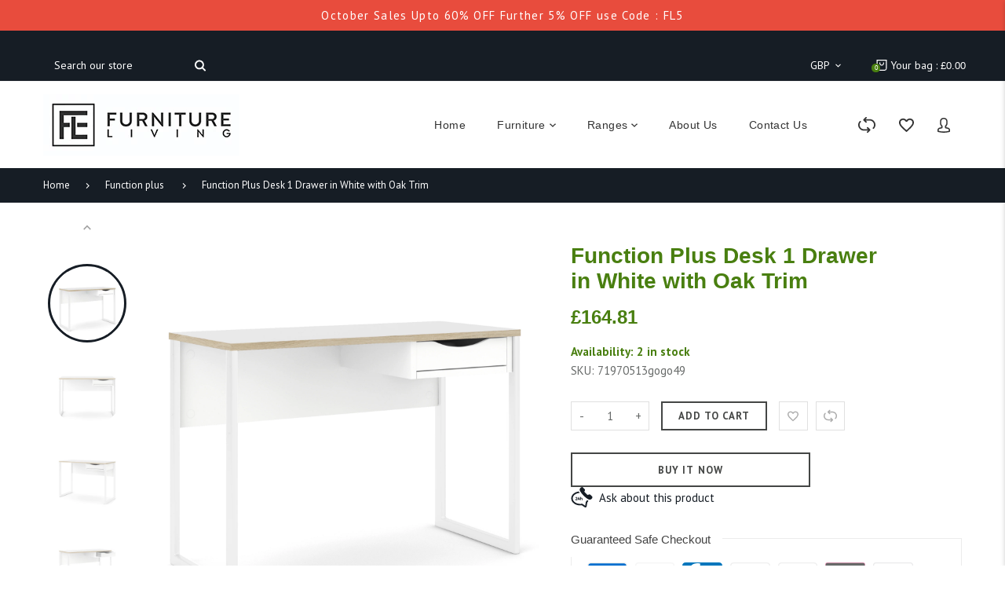

--- FILE ---
content_type: text/css
request_url: https://fliving4home.co.uk/cdn/shop/t/6/assets/style.min.css?v=158109401055145879481726240450
body_size: 25616
content:
/*!Flickity v2.2.1*/.flickity-enabled{position:relative}.flickity-enabled:focus{outline:none}.flickity-viewport{overflow:hidden;position:relative;height:100%}.flickity-slider{position:absolute;width:100%;height:100%}.flickity-enabled.is-draggable{-webkit-tap-highlight-color:transparent;-webkit-user-select:none;-moz-user-select:none;-ms-user-select:none;user-select:none}.flickity-enabled.is-draggable .flickity-viewport{cursor:move;cursor:-webkit-grab;cursor:grab}.flickity-enabled.is-draggable .flickity-viewport.is-pointer-down{cursor:-webkit-grabbing;cursor:grabbing}.flickity-button{position:absolute;border:2px solid #555;color:#333}.flickity-button:hover{cursor:pointer}.flickity-button:focus{outline:none;box-shadow:0 0 0 5px #19F}.flickity-button:active{opacity:.6}.flickity-button:disabled{opacity:.3;cursor:auto;pointer-events:none}.flickity-button-icon{fill:currentColor}.flickity-prev-next-button{top:50%;width:28px;height:28px;transform:translateY(-50%)}.flickity-prev-next-button.previous{left:0}.flickity-prev-next-button.next{right:0}.flickity-rtl .flickity-prev-next-button.previous{left:auto;right:10px}.flickity-rtl .flickity-prev-next-button.next{right:auto;left:10px}.flickity-prev-next-button .flickity-button-icon{position:absolute;left:25%;top:25%;width:50%;height:50%}.flickity-page-dots{position:absolute;padding:0;margin:0;list-style:none;text-align:center;line-height:1}.flickity-rtl .flickity-page-dots{direction:rtl}.flickity-page-dots .dot{display:inline-block;width:10px;height:10px;margin:0 8px;background:#333;border-radius:50%;opacity:.25;cursor:pointer}.flickity-page-dots .dot.is-selected{opacity:1}.text-content{position:absolute;opacity:0}.text-content__icon{margin-bottom:2.3em}.text-content__icon svg{display:block;width:4.7em}.text-center .text-content__icon svg{margin:0 auto}.description{color:#555;font-size:1.4rem;letter-spacing:.024em;line-height:2rem}.block-title{margin-bottom:var(--space-btitle);color:var(--c-block-title);font-family:var(--font-body);font-weight:400;line-height:1.1428em}.block-title__classic .block-title{padding-left:1rem;font-size:2.2rem}.block-title__classic .block-title::before{display:inline-block;position:relative;bottom:-1px;left:-1rem;width:.4rem;height:1.4rem;content:'';background-color:var(--c-theme)}.block-title__advanced .block-title,.block-title__cb .block-title{font-size:2.5rem;text-align:center}.block-title__advanced .block-description,.block-title__cb .block-description{text-align:center}.block-title__cb .block-title::after{display:block;margin:0 auto;padding-top:1.5rem;width:3.5rem;border-bottom:3px solid var(--c-theme);content:''}.block-title__cb .center-icon .block-title{margin-bottom:4.2rem}.block-title__cb .sidebar-block .block-title::after,.block-title__cb .nav-top__center .block-title::after{content:none}.block-title__ch .block-title{font-size:3.5rem;font-weight:900;text-align:center}.block-title__ch .block-description{font-family:var(--font-heading);font-size:1.6rem;text-align:center}.block-description{margin-top:var(--space-btitle-minus);margin-bottom:4.5rem;color:#818181;font-size:1.6rem}h2,h3,h4{margin-bottom:2.4rem}h5,h6,p{margin-bottom:1.6rem}.full-width-container{overflow:hidden}.container,.container-1500{width:100%;margin:0 auto;padding:0 1.5rem}.row{display:-ms-flexbox;display:flex;-ms-flex-wrap:wrap;flex-wrap:wrap;margin-right:-1.5rem;margin-left:-1.5rem}.col-padding{position:relative;padding-right:1.5rem;padding-left:1.5rem}.large-1,.medium-1{width:100%}.large-2,.medium-2{width:100%}.large-3,.medium-3{width:100%}.large-4,.medium-4{width:100%}.large-5,.medium-5{width:100%}.large-6,.medium-6{width:100%}.large-7,.medium-7{width:100%}.large-8,.medium-8{width:100%}.large-9,.medium-9{width:100%}.large-10,.medium-10{width:100%}.large-11,.medium-11{width:100%}.large-12,.medium-12{width:100%}.ds-none{display:none}.ds-block{display:block}.ds-flex{display:-ms-flexbox;display:flex}.ds-inline-flex{display:-ms-flexbox;display:inline-flex}.flex-column{-ms-flex-direction:column;flex-direction:column}.flex-wrap{-ms-flex-wrap:wrap;flex-wrap:wrap}.flex-1{-ms-flex:1;flex:1}.align-start{-ms-flex-align:start;align-items:flex-start}.align-center{-ms-flex-align:center;align-items:center}.align-end{-ms-flex-align:end;align-items:flex-end}.align-strech{-ms-flex-align:stretch;align-items:stretch}.justify-center{-ms-flex-pack:center;justify-content:center}.justify-end{-ms-flex-pack:end;justify-content:flex-end}.space-between{-ms-flex-pack:justify;justify-content:space-between}.space-around{-ms-flex-pack:distribute;justify-content:space-around}.full-height{height:100vh}.width-100{width:100%}.height-100{height:100%}.x-center{left:50%;transform:translateX(-50%);-webkit-transform:translateX(-50%)}.y-center{top:50%;transform:translateY(-50%);-webkit-transform:translateY(-50%)}.xy-center{top:50%;left:50%;transform:translate(-50%, -50%);-webkit-transform:translate(-50%, -50%)}.item-1x{-ms-flex:1;flex:1}.item-2x{-ms-flex:2;flex:2}.item-3x{-ms-flex:3;flex:3}.grid-items__1{-ms-flex:0 0 100%;flex:0 0 100%;max-width:100%;width:100%}.grid-items__2{-ms-flex:0 0 100%;flex:0 0 100%;max-width:100%;width:100%}.grid-items__3{-ms-flex:0 0 100%;flex:0 0 100%;max-width:100%;width:100%}.grid-items__4{-ms-flex:0 0 100%;flex:0 0 100%;max-width:100%;width:100%}.grid-items__5{-ms-flex:0 0 100%;flex:0 0 100%;max-width:100%;width:100%}.grid-items__6{-ms-flex:0 0 100%;flex:0 0 100%;max-width:100%;width:100%}.landscape-half:first-child{padding-bottom:.6rem}.landscape-half:last-child{padding-top:.6rem}@media all and (min-width: 768px){.landscape-half:first-child{padding-bottom:1rem}.landscape-half:last-child{padding-top:1rem}}@media all and (min-width: 1200px){.landscape-half:first-child{padding-bottom:1.5rem}.landscape-half:last-child{padding-top:1.5rem}}.portrait-half{-ms-flex:0 0 50%;flex:0 0 50%;max-width:50%}.portrait-half:first-child{padding-right:.6rem}.portrait-half:last-child{padding-left:.6rem}@media all and (min-width: 768px){.portrait-half:first-child{padding-right:1rem}.portrait-half:last-child{padding-left:1rem}}@media all and (min-width: 1200px){.portrait-half:first-child{padding-right:1.5rem}.portrait-half:last-child{padding-left:1.5rem}}@media (min-width: 320px){.grid-items__2{-ms-flex:0 0 50%;flex:0 0 50%;max-width:50%}.grid-items__3{-ms-flex:0 0 50%;flex:0 0 50%;max-width:50%}.grid-items__4{-ms-flex:0 0 50%;flex:0 0 50%;max-width:50%}.grid-items__5{-ms-flex:0 0 50%;flex:0 0 50%;max-width:50%}.grid-items__6{-ms-flex:0 0 50%;flex:0 0 50%;max-width:50%}}@media (min-width: 568px){.small-1{-ms-flex-basis:8.3333333333%;flex-basis:8.3333333333%;max-width:8.3333333333%}.small-2{-ms-flex-basis:16.6666666667%;flex-basis:16.6666666667%;max-width:16.6666666667%}.small-3{-ms-flex-basis:25%;flex-basis:25%;max-width:25%}.small-4{-ms-flex-basis:33.3333333333%;flex-basis:33.3333333333%;max-width:33.3333333333%}.small-5{-ms-flex-basis:41.6666666667%;flex-basis:41.6666666667%;max-width:41.6666666667%}.small-6{-ms-flex-basis:50%;flex-basis:50%;max-width:50%}.small-7{-ms-flex-basis:58.3333333333%;flex-basis:58.3333333333%;max-width:58.3333333333%}.small-8{-ms-flex-basis:66.6666666667%;flex-basis:66.6666666667%;max-width:66.6666666667%}.small-9{-ms-flex-basis:75%;flex-basis:75%;max-width:75%}.small-10{-ms-flex-basis:83.3333333333%;flex-basis:83.3333333333%;max-width:83.3333333333%}.small-11{-ms-flex-basis:91.6666666667%;flex-basis:91.6666666667%;max-width:91.6666666667%}.small-12{-ms-flex-basis:100%;flex-basis:100%;max-width:100%}}@media (min-width: 768px){.grid-items__3{-ms-flex:0 0 33.3333333333%;flex:0 0 33.3333333333%;max-width:33.3333333333%}.grid-items__4{-ms-flex:0 0 33.3333333333%;flex:0 0 33.3333333333%;max-width:33.3333333333%}.grid-items__5{-ms-flex:0 0 33.3333333333%;flex:0 0 33.3333333333%;max-width:33.3333333333%}.grid-items__6{-ms-flex:0 0 33.3333333333%;flex:0 0 33.3333333333%;max-width:33.3333333333%}.medium-1{-ms-flex-basis:8.3333333333%;flex-basis:8.3333333333%;max-width:8.3333333333%}.medium-2{-ms-flex-basis:16.6666666667%;flex-basis:16.6666666667%;max-width:16.6666666667%}.medium-3{-ms-flex-basis:25%;flex-basis:25%;max-width:25%}.medium-4{-ms-flex-basis:33.3333333333%;flex-basis:33.3333333333%;max-width:33.3333333333%}.medium-5{-ms-flex-basis:41.6666666667%;flex-basis:41.6666666667%;max-width:41.6666666667%}.medium-6{-ms-flex-basis:50%;flex-basis:50%;max-width:50%}.medium-7{-ms-flex-basis:58.3333333333%;flex-basis:58.3333333333%;max-width:58.3333333333%}.medium-8{-ms-flex-basis:66.6666666667%;flex-basis:66.6666666667%;max-width:66.6666666667%}.medium-9{-ms-flex-basis:75%;flex-basis:75%;max-width:75%}.medium-10{-ms-flex-basis:83.3333333333%;flex-basis:83.3333333333%;max-width:83.3333333333%}.medium-11{-ms-flex-basis:91.6666666667%;flex-basis:91.6666666667%;max-width:91.6666666667%}.medium-12{-ms-flex-basis:100%;flex-basis:100%;max-width:100%}}@media (min-width: 992px){.grid-items__4,.grid-items__5,.grid-items__6{-ms-flex:0 0 25%;flex:0 0 25%;max-width:25%}.large-1{-ms-flex-basis:8.3333333333%;flex-basis:8.3333333333%;max-width:8.3333333333%}.large-2{-ms-flex-basis:16.6666666667%;flex-basis:16.6666666667%;max-width:16.6666666667%}.large-3{-ms-flex-basis:25%;flex-basis:25%;max-width:25%}.large-4{-ms-flex-basis:33.3333333333%;flex-basis:33.3333333333%;max-width:33.3333333333%}.large-5{-ms-flex-basis:41.6666666667%;flex-basis:41.6666666667%;max-width:41.6666666667%}.large-6{-ms-flex-basis:50%;flex-basis:50%;max-width:50%}.large-7{-ms-flex-basis:58.3333333333%;flex-basis:58.3333333333%;max-width:58.3333333333%}.large-8{-ms-flex-basis:66.6666666667%;flex-basis:66.6666666667%;max-width:66.6666666667%}.large-9{-ms-flex-basis:75%;flex-basis:75%;max-width:75%}.large-10{-ms-flex-basis:83.3333333333%;flex-basis:83.3333333333%;max-width:83.3333333333%}.large-11{-ms-flex-basis:91.6666666667%;flex-basis:91.6666666667%;max-width:91.6666666667%}.large-12{-ms-flex-basis:100%;flex-basis:100%;max-width:100%}}@media (min-width: 1200px){.grid-items__5,.grid-items__6{-ms-flex:0 0 20%;flex:0 0 20%;max-width:20%}.huge-1{-ms-flex-basis:8.3333333333%;flex-basis:8.3333333333%;max-width:8.3333333333%}.huge-2{-ms-flex-basis:16.6666666667%;flex-basis:16.6666666667%;max-width:16.6666666667%}.huge-3{-ms-flex-basis:25%;flex-basis:25%;max-width:25%}.huge-4{-ms-flex-basis:33.3333333333%;flex-basis:33.3333333333%;max-width:33.3333333333%}.huge-5{-ms-flex-basis:41.6666666667%;flex-basis:41.6666666667%;max-width:41.6666666667%}.huge-6{-ms-flex-basis:50%;flex-basis:50%;max-width:50%}.huge-7{-ms-flex-basis:58.3333333333%;flex-basis:58.3333333333%;max-width:58.3333333333%}.huge-8{-ms-flex-basis:66.6666666667%;flex-basis:66.6666666667%;max-width:66.6666666667%}.huge-9{-ms-flex-basis:75%;flex-basis:75%;max-width:75%}.huge-10{-ms-flex-basis:83.3333333333%;flex-basis:83.3333333333%;max-width:83.3333333333%}.huge-11{-ms-flex-basis:91.6666666667%;flex-basis:91.6666666667%;max-width:91.6666666667%}.huge-12{-ms-flex-basis:100%;flex-basis:100%;max-width:100%}}@media (min-width: 1400px){.grid-items__6{-ms-flex:0 0 16.6666666667%;flex:0 0 16.6666666667%;max-width:16.6666666667%}}@media (min-width: 1530px){.container-1500{max-width:1500px}}html{background-color:var(--c-main-background);font-size:62.5%;overflow:auto}body{color:var(--c-body-text);font-size:var(--font-body-size);font-style:var(--font-body-style);font-weight:var(--font-body-weight);font-family:var(--font-body);-ms-text-size-adjust:100%;-webkit-text-size-adjust:100%;text-size-adjust:100%;-webkit-font-smoothing:antialiased;-moz-osx-font-smoothing:grayscale}#mainContent{min-height:500px}#mainContent .shopify-section{overflow:hidden}*{margin:0;padding:0}*,::after,::before{box-sizing:border-box}input::-webkit-input-placeholder{color:currentcolor}input:-ms-input-placeholder{color:currentcolor}input::placeholder{color:currentcolor}textarea::-webkit-input-placeholder{color:currentcolor}textarea:-ms-input-placeholder{color:currentcolor}textarea::placeholder{color:currentcolor}a{text-decoration:none}a,input,textarea,select,option{color:inherit;font-family:inherit}a,button,input,select,textarea,label,summary{touch-action:manipulation}select{border:1px solid #dfdfdf;border-radius:0;-moz-appearance:none;-webkit-appearance:none;appearance:none;background-color:#fff;background-image:url("data:image/svg+xml;utf8,<svg xmlns='http://www.w3.org/2000/svg' xmlns:xlink='http://www.w3.org/1999/xlink' viewBox='0 0 7 4'><path fill='rgb(103,103,103)' d='M.82 0L3.5 2.481 6.18 0 7 .76 3.5 4 0 .76z' fill-rule='evenodd'></path></svg>");background-position-x:calc(100% - 15px);background-position-y:center;background-repeat:no-repeat;background-size:8px;color:#444;font-size:1.4rem}@media all and (min-width: 992px){select{background-position-x:calc(100% - 20px)}}a:focus{color:inherit}img{max-width:100%}svg{fill:currentcolor;transition:fill .35s}.logo-image,.footer-logo{font-family:'Raleway', Arial;font-weight:700;text-transform:capitalize}.logo-image svg,.footer-logo svg{display:block;width:100%;height:100%}.logo-image{display:-ms-flexbox;display:flex;font-size:3rem}.logo-image img{-ms-align-self:center;align-self:center}.logo-image__mobile{display:none}.logo-container svg{height:100%}.footer-logo{font-size:2.3rem;line-height:0}#newsletter-popup .delivery-style h3,#newsletter-popup .textbox h3{font-family:var(--font-body)}.text-green1 h2,#newsletter-popup .delivery-style p{font-family:var(--font-heading)}.shopify-product-reviews-badge{display:block}.alr-display-review-badge,.loox-rating,.spr-badge,.shopify-product-reviews-badge{min-width:7rem !important;min-height:1.7rem !important;margin-left:auto;font-size:1.1rem}.position-absolute{position:absolute}.position-relative,.image-block-item{position:relative}.list-style-none{list-style:none}.m-0{margin:0}.mb-0{margin-bottom:0}.ml-auto{margin-left:auto}.mr-auto{margin-right:auto}.text-left{text-align:left}.text-center{text-align:center}.text-right{text-align:right}.font-body{font-family:var(--font-body)}.font-heading{font-family:var(--font-heading)}.font-menu{font-family:var(--font-menu)}.font-extra{font-family:var(--font-extra)}.font-button{font-family:var(--font-button)}.font-arial{font-family:Arial, sans-serif}.font-normal{font-weight:400}.font-bold{font-weight:700}.font-300{font-weight:300}.font-400{font-weight:400}.font-500{font-weight:500}.font-600{font-weight:600}.font-700{font-weight:700}.font-900{font-weight:900}.right{order:13}.pos-right{position:absolute;right:0}.overflow-hidden{overflow:hidden}.text-capitalize{text-transform:capitalize}.text-uppercase{text-transform:uppercase}.text-lowercase{text-transform:lowercase}@media (min-width: 992px){.sticky-dir-down,.sticky-dir-up{position:-webkit-sticky;position:sticky;height:100%}.sticky-dir-up{top:5.6rem}.sticky-dir-down{bottom:3rem;align-self:flex-end}}@media (min-width: 1400px){.sticky-dir-up{top:9rem}}@media (max-width: 991px){.hide-under-pad{display:none}}@media (max-width: 767px){.image-block-item{width:50%;max-width:50%;margin-bottom:2rem}.hide-on-mobile{display:none}}@media (max-width: 567px){.image-block-item{width:100%;max-width:100%;margin-bottom:1.5rem}}.template-index{overflow:auto}.template-index .header-menu__shadow,.sub-menu .header-menu__shadow{height:3rem;opacity:.62}.vnd-device-touch.mobile-show_quick_actions .product-card a.link-entire{display:none}#preview-bar-iframe{display:none !important;height:0 !important}html{padding-bottom:0 !important}@keyframes moveDown{0%{transform:translateY(-100%);-webkit-transform:translateY(-100%)}100%{transform:translateY(0);-webkit-transform:translateY(0)}}@keyframes fadeIn{from{opacity:0}to{opacity:1}}.fade-appear{transform:scale(1);-webkit-transform:scale(1);opacity:0;transition:-webkit-transform .72s ease-in, opacity .2s ease-in;transition:transform .72s ease-in, opacity .2s ease-in;transition:transform .72s ease-in, -webkit-transform .72s ease-in, opacity .2s ease-in}.fade-appear.finished{transform:scale(1);-webkit-transform:scale(1);opacity:1}.transform-appear{transform:scale(0);-webkit-transform:scale(0);transition:-webkit-transform .72s ease-in, margin-top .72s ease-in;transition:transform .72s ease-in, margin-top .72s ease-in;transition:transform .72s ease-in, -webkit-transform .72s ease-in, margin-top .72s ease-in;backface-visibility:hidden;-webkit-backface-visibility:hidden;margin-top:60rem}.transform-appear.finished{transform:scale(1);-webkit-transform:scale(1);margin-top:0}.btn,button{display:inline-block;transition:all .3s;color:inherit;font-family:var(--font-button);font-size:11px;font-style:var(--font-button-style);font-weight:700;letter-spacing:var(--font-button-space);text-transform:uppercase;outline:none;cursor:pointer;-webkit-appearance:none}.btn svg{width:1.4rem;margin-left:.8rem}.btn .btn-svg-10{width:1rem}.btn .btn-svg-14{width:1.4rem}.btn-add-cart{position:relative;min-width:13.5rem;height:3.6rem;overflow:hidden}.btn-default,.btn-add-cart,.btn-transparent,.btn-secondary,.btn-third,.btn-text,.shopify-payment-button button.shopify-payment-button__button--unbranded{display:-ms-flexbox;display:inline-flex;-ms-flex-pack:center;justify-content:center;-ms-flex-align:center;align-items:center;border:1px solid;line-height:1;text-align:center}.btn-default{border-color:var(--c-btn-default);background:none;color:var(--c-btn-default)}.btn-transparent{border-color:var(--c-btn-transparent);background:none;color:var(--c-btn-transparent)}.btn-text{border:0;background-color:transparent;color:var(--c-btn-text);text-transform:initial}.btn-default,.btn-transparent{padding:1.2rem 2rem}.btn-secondary{padding:1.2rem 2rem;border-color:var(--c-btn-bg);background-color:var(--c-btn-bg);color:var(--c-btn-t)}.btn-third{padding:1.2rem 2rem;border-color:var(--c-btn-3-border);background-color:var(--c-btn-3-bg);color:var(--c-btn-3-t)}.action-item,.btn-add-cart{transition:all 0.3s cubic-bezier(0.165, 0.84, 0.44, 1);border-radius:0}.btn-add-cart,.shopify-payment-button button.shopify-payment-button__button--unbranded{border-color:var(--c-cart-border);background-color:var(--c-cart-bg);color:var(--c-cart);font-weight:700}.btn-icon{display:-ms-flexbox;display:flex;position:absolute;bottom:0;right:1.5rem;width:2rem;height:4rem;border:0;background:none;cursor:pointer}.btn-icon svg{width:1.9rem;height:100%;fill:#666}.btn-compare,.btn-wishlist{cursor:pointer}.btn-compare span,.btn-wishlist span{display:none}.btn-compare.btn svg,.btn-wishlist.btn svg{margin:0 auto}.btn-compare.btn.is-active,.btn-wishlist.btn.is-active{background-color:#91dbff !important;border-color:#91dbff !important}.btn-compare.btn.is-active svg,.btn-compare.btn:hover svg,.btn-wishlist.btn.is-active svg,.btn-wishlist.btn:hover svg{color:#fff}.link-color{border:0;background:none;cursor:pointer}.product-form .link-page-popup,.link-color:hover{color:var(--c-theme)}.link-entire{position:absolute;top:0;left:0;width:100%;height:100%}.ticksign{position:absolute;left:0;top:50%;transform:translateY(-50%);-webkit-transform:translateY(-50%)}.ticksign svg{display:block;width:1.5rem;padding:.1rem;border:2px solid #cacaca;fill:transparent}.ticksign.active svg{border-color:var(--c-theme);border-radius:.2rem;background-color:var(--c-theme);fill:#fff}.filter-tag .nav-list__link{line-height:3rem}.btn-second{margin-left:1.6rem}.mobile-sidebar-toggler{display:none}#toPageTop{display:none}.flickity-prev-next-button{border:2px solid #444;border-radius:0;background:0;cursor:pointer}.flickity-prev-next-button:hover{border-color:var(--c-theme) !important;background-color:var(--c-theme) !important;color:var(--c-default-h-t) !important;opacity:1 !important}.flickity-page-dots{display:-ms-flexbox;display:flex;-ms-flex-pack:center;justify-content:center;-ms-flex-align:center;align-items:center}.vnd-sls-dots-same .flickity-page-dots .dot{margin:0 .5rem;transition:all .35s}.vnd-sls-dots-diff-1 .flickity-page-dots .dot{width:9px;height:9px;margin:0 .6rem 0 .7rem}.vnd-sls-dots-diff-1 .flickity-page-dots .dot.is-selected{width:13px;height:13px}.vnd-sls-dots-diff-2 .flickity-page-dots .dot{width:8px;height:8px;margin:0 .7rem 0 .8rem}.vnd-sls-dots-diff-2 .flickity-page-dots .dot.is-selected{width:14px;height:14px}.items-carousel:not(.flickity-enabled),.flickity-carousel:not(.flickity-enabled){width:auto;overflow:hidden;white-space:nowrap}.items-carousel:not(.flickity-enabled)>*,.flickity-carousel:not(.flickity-enabled)>*{display:inline-flex !important;vertical-align:top;filter:blur(2px);transition:filter .25s}.items-carousel .flickity-page-dots{margin-top:3.2rem}.items-carousel.fade .flickity-slider,.flickity-carousel.fade .flickity-slider{transform:none !important;-webkit-transform:none !important}.items-carousel.fade .slide-item,.flickity-carousel.fade .slide-item{left:0 !important;opacity:0;transition:opacity .45s ease-in-out;z-index:0}.items-carousel.fade .slide-item.is-selected,.flickity-carousel.fade .slide-item.is-selected{transition:opacity .45s ease-in-out;opacity:1;z-index:1}.items-carousel.fade .flickity-prev-next-button,.items-carousel.fade .flickity-page-dots,.flickity-carousel.fade .flickity-prev-next-button,.flickity-carousel.fade .flickity-page-dots{z-index:2}.slideshow-nav__big .flickity-prev-next-button{width:5rem;height:4rem}.slideshow-nav__medium .flickity-prev-next-button{width:2.8rem;height:2.2rem}.slideshow-nav__medium .flickity-prev-next-button .flickity-button-icon{width:1.2rem;left:.6rem}@media all and (min-width: 768px){.slideshow-nav__medium .flickity-prev-next-button{width:3.8rem;height:3rem}.slideshow-nav__medium .flickity-prev-next-button .flickity-button-icon{left:1.1rem}}.slideshow-nav__small .flickity-prev-next-button{width:3.5rem;height:2.8rem}.nav-top__center .flickity-button.previous,.nav-top__right .flickity-button.previous,.sidebar-carousel .flickity-button.previous{-webkit-transform:translate(-100%, -50%);transform:translate(-100%, -50%)}.nav-top__center .flickity-button.next,.nav-top__right .flickity-button.next,.sidebar-carousel .flickity-button.next{margin-left:-2px;-webkit-transform:translate(0, -50%);transform:translate(0, -50%)}.nav-top__center .flickity-prev-next-button{position:absolute;top:-5.9rem;left:50%}.nav-top__right .flickity-prev-next-button{position:absolute;top:-2.5rem;right:.5rem;left:auto}.nav-top__right .flickity-button.previous{right:0.3rem}@media (min-width: 768px){.nav-top__right .flickity-prev-next-button{right:1rem}.nav-top__right .flickity-button.previous{right:0.8rem}}@media (min-width: 992px){.nav-top__right .flickity-prev-next-button{top:-4.5rem;right:1.5rem}.nav-top__right .flickity-button.previous{right:1.3rem}}.nav-middle .flickity-prev-next-button{opacity:0}.nav-middle .flickity-button.previous{left:2.5rem}.nav-middle .flickity-button.next{right:2.5rem}.nav-middle .flickity-button.previous,.nav-middle .flickity-button.next{transform:translateY(-50%);-webkit-transform:translateY(-50%)}.nav-middle:hover .flickity-prev-next-button{opacity:1}.nav-box-shadow .flickity-prev-next-button{border-color:transparent;background-color:#ffffff;box-shadow:0 3px 6px 0 rgba(0,0,0,0.06)}@media (min-width: 568px){.btn-default,.btn-add-cart,.btn-transparent,.btn-secondary,.btn-third,.shopify-payment-button button.shopify-payment-button__button--unbranded{border-width:var(--btn-border-width)}}@media (min-width: 992px){.items-carousel .flickity-page-dots{margin-top:5.2rem}}@media (min-width: 1200px){.btn,button{font-size:var(--font-button-size)}}@media (min-width: 1400px){.container .nav-middle .flickity-button.previous{left:-6.5rem}.container .nav-middle .flickity-button.next{right:-6.5rem}}@media (max-width: 991px){.slideshow-nav__big .flickity-prev-next-button{width:3.8rem;height:3rem}.flickity-carousel.dots-left .flickity-page-dots{left:2rem}}@media (max-width: 767px){.btn{font-size:1rem}.btn-default,.btn-transparent,.btn-secondary,.btn-third{padding:1rem 1.2rem}.flickity-prev-next-button{width:30px;height:30px}.flickity-carousel.dots-left .flickity-page-dots{left:1rem}}@media (max-width: 567px){.vs-homepage-slideshow .flickity-page-dots{bottom:1rem}.flickity-carousel.dots-left .flickity-page-dots{left:0}}@media (max-width: 480px){.btn-default,.btn-transparent,.btn-secondary,.btn-third{min-width:auto;padding:.9rem}.flickity-carousel .flickity-prev-next-button{display:none}}.image-bg,.placeholder{position:absolute;right:0;display:block;top:0;bottom:0;left:0;width:100%;height:100%;background-repeat:no-repeat;background-position:50%;background-size:cover;object-fit:contain}.contain-bg{background-color:var(--c-main-background);background-size:contain;background-position:center center}.lazyload,.lazyloading{transition:opacity .35s ease-in-out;opacity:0}.lazyloaded{transition:opacity .35s ease-in-out;opacity:1}.image-loading::before{display:block;position:absolute;top:0;left:0;width:100%;height:100%;background-color:#f8f8f8;background-repeat:no-repeat;background-position:50%;opacity:.5;content:'';z-index:2}.image-loaded::before{opacity:0;transition:opacity .3s}.vnd-image-loading-three-dots .image-loading::before{background-image:url("data:image/svg+xml;utf8,<svg width='30' viewBox='0 0 120 30' xmlns='http://www.w3.org/2000/svg' fill='currentColor'><circle cx='15' cy='15' r='15'><animate attributeName='r' from='15' to='15' begin='0s' dur='0.8s' values='15;9;15' calcMode='linear' repeatCount='indefinite'/><animate attributeName='fill-opacity' from='1' to='1' begin='0s' dur='0.8s' values='1;.5;1' calcMode='linear' repeatCount='indefinite'/></circle><circle cx='60' cy='15' r='9' fill-opacity='0.3'><animate attributeName='r' from='9' to='9' begin='0s' dur='0.8s' values='9;15;9' calcMode='linear' repeatCount='indefinite'/><animate attributeName='fill-opacity' from='0.5' to='0.5' begin='0s' dur='0.8s' values='.5;1;.5' calcMode='linear' repeatCount='indefinite'/></circle><circle cx='105' cy='15' r='15'><animate attributeName='r' from='15' to='15' begin='0s' dur='0.8s' values='15;9;15' calcMode='linear' repeatCount='indefinite'/><animate attributeName='fill-opacity' from='1' to='1' begin='0s' dur='0.8s' values='1;.5;1' calcMode='linear' repeatCount='indefinite'/></circle></svg>")}.vnd-image-loading-oval .image-loading::before{background-image:url("data:image/svg+xml;utf8,<svg width='25' viewBox='0 0 38 38' xmlns='http://www.w3.org/2000/svg' stroke='currentColor'><g fill='none' fill-rule='evenodd'><g transform='translate(1 1)' stroke-width='2'><circle stroke-opacity='.5' cx='18' cy='18' r='18'/><path d='M36 18c0-9.94-8.06-18-18-18'><animateTransform attributeName='transform' type='rotate' from='0 18 18' to='360 18 18' dur='1s' repeatCount='indefinite'/></path></g></g></svg>")}.media-container>model-viewer,.media-container>iframe,.media-container>video{position:absolute;top:0;left:0;width:100%;height:100%;cursor:pointer}.banner.has-minheight{min-height:32rem}.content-bg{position:relative;padding:2.1rem 2.4rem}@media all and (min-width: 768px){.content-bg{padding:2.8rem 3.5rem}}@media all and (min-width: 1400px){.content-bg{padding:3rem 5rem}}.product-img{position:relative;width:100%}.product-type{color:var(--c-product-type);font-family:var(--font-heading);font-size:1.3rem;letter-spacing:.171em;text-transform:uppercase}.product-name{color:var(--c-product-name);font-family:var(--f-p-n);font-weight:400;letter-spacing:var(--f-p-n-s)}.product-price span{display:inline-block;font-family:var(--f-p-p)}.old-price{color:var(--c-old-price);font-size:1.2rem;text-decoration:line-through}.old-price span{text-decoration:inherit}.current-price{color:var(--c-current-price);font-size:1.4rem;font-weight:700}.sale-price{color:var(--c-sale-price)}.disable-swatch .swatch-group{display:none}.swatch-group{-ms-flex-align:center;align-items:center;list-style:none}.swatch-group li{margin-right:.7rem;margin-bottom:.7rem}.swatch-group .color-swatch-variant i,.swatch-group .color-swatch-custom i{width:100%;height:100%}.swatch-group .color-swatch-custom svg{width:100%;height:100%;padding:.4rem;border-radius:100%;background-color:#f5f5f5;color:#666}.color-swatch{padding:1px;border:1px solid #6a6a6a;border-radius:100%;cursor:pointer}.color-swatch.active{border-color:var(--c-theme) !important;border-width:1px}.color-swatch i{display:-ms-flexbox;display:flex;width:.8rem;height:.8rem;border-radius:inherit;background-size:cover;background-position:center;background-repeat:repeat}.color-swatch.color-swatch-variant,.color-swatch.color-swatch-custom{width:30px;height:30px;padding:0;border:0}.swatch-color-circle-small .color-swatch{padding:2px;border-color:#d0d0d0}.swatch-color-circle-small .color-swatch i{width:.7rem;height:.7rem}.swatch-color-circle-small .color-swatch-variant,.swatch-color-circle-small .color-swatch-custom{width:20px;height:20px;padding:0;border:0}.swatch-color-circle-big .color-swatch{padding:4px;border-color:transparent}.swatch-color-circle-big .color-swatch i{width:1.2rem;height:1.2rem}.swatch-color-circle-big .color-swatch.active{border-color:#595959 !important}.swatch-color-circle-big .color-swatch-variant,.swatch-color-circle-big .color-swatch-custom{width:30px;height:30px;padding:0;border:0}.swatch-color-circle-big .color-swatch-variant i,.swatch-color-circle-big .color-swatch-custom i{width:100%;height:100%}.product-disabled .btn-add-cart,.product-disabled .shopify-payment-button__button{opacity:.36;pointer-events:none}.limited-brand{display:inline-block;margin-bottom:.8rem}.product-second-image{background-color:#fff;opacity:0;transition:opacity .5s}.product-img:hover .product-second-image{opacity:1;transition:opacity .5s}.action-item{display:-ms-flexbox;display:flex;-ms-flex-align:center;align-items:center;-ms-flex-pack:center;justify-content:center;width:3.6rem;min-width:3.6rem;height:4rem;border-color:var(--c-action-bg);background-color:var(--c-action-bg);color:var(--c-action);cursor:pointer}.action-item svg{margin:0}.action-item:hover{border-color:var(--c-theme);background-color:var(--c-theme);color:var(--c-default-h-t)}.quick-actions-rect.product-actions-center .action-item.action-quickview{margin-right:.2rem;transform:translateX(-1rem);-webkit-transform:translateX(-1rem)}.quick-actions-rect.product-actions-leftcol .action-item.action-quickview,.quick-actions-rect.product-actions-rightcol .action-item.action-quickview{margin-bottom:.3rem}.quick-actions-circle.product-actions-center .action-item.action-quickview{margin-right:.5rem}.quick-actions-circle.product-actions-leftcol .action-item.action-quickview,.quick-actions-circle.product-actions-rightcol .action-item.action-quickview{margin-bottom:.6rem}.quick-actions-rect.product-actions-center .action-item.btn-compare,.quick-actions-rect.product-actions-center .action-item.btn-wishlist{transform:translateX(1rem);-webkit-transform:translateX(1rem);margin-left:.2rem}.quick-actions-rect.product-actions-center .product-card:hover .action-item{transform:translateX(0);-webkit-transform:translateX(0)}.quick-actions-rect.product-actions-leftcol .action-item.btn-wishlist,.quick-actions-rect.product-actions-leftcol .action-item.btn-compare,.quick-actions-rect.product-actions-rightcol .action-item.btn-wishlist,.quick-actions-rect.product-actions-rightcol .action-item.btn-compare{margin-top:.3rem}.quick-actions-circle .action-item{border-radius:100%}.quick-actions-circle.product-actions-leftcol .action-item,.quick-actions-circle.product-actions-rightcol .action-item{width:3.5rem;height:3.5rem}.quick-actions-circle.product-actions-leftcol .action-item.btn-compare,.quick-actions-circle.product-actions-leftcol .action-item.btn-wishlist,.quick-actions-circle.product-actions-rightcol .action-item.btn-compare,.quick-actions-circle.product-actions-rightcol .action-item.btn-wishlist{margin-top:.6rem}.quick-actions-circle.product-actions-center .action-item.btn-compare,.quick-actions-circle.product-actions-center .action-item.btn-wishlist{margin-left:.5rem}.quick-actions-circle.product-actions-center .product-card .product-default-actions{transform:translate(-50%, -30%)}.quick-actions-circle.product-actions-center .product-card:hover .product-default-actions{transform:translate(-50%, -50%)}.quick-actions-circle.product-actions-center .action-item{width:4rem;height:4rem}.product-date{display:-ms-flexbox;display:flex;width:100%}.product-date .dealtime-wrapper{display:-ms-flexbox;display:flex;-ms-flex-align:center;align-items:center;-ms-flex-direction:column;flex-direction:column;max-width:4.4rem;min-width:3.2rem;margin-left:.5rem;padding:1.1rem 0 .3rem;border:2px solid var(--c-product-deal-border);background-color:var(--c-product-deal-bg);overflow:hidden}.product-date .dealtime-wrapper:first-child{margin-left:0 !important}.horizontal-default .product-date .dealtime-wrapper,.horizontal-advanced .product-date .dealtime-wrapper,.horizontal-progressive .product-date .dealtime-wrapper,.horizontal-modern .product-date .dealtime-wrapper,.grid-items__4 .product-date .dealtime-wrapper,.grid-items__5 .product-date .dealtime-wrapper,.grid-items__6 .product-date .dealtime-wrapper{margin-left:.2rem}@media screen and (min-width: 576px){.product-date .dealtime-wrapper{width:100%;min-width:3.6rem}}.vnd-cd__text-left .dealtime-wrapper{-ms-flex-align:start;align-items:flex-start}.vnd-cd__text-left .countdown-number{padding-left:.5rem}.vnd-cd__text-left .countdown-text{padding-left:.6rem}.vnd-cd__text-big .dealtime-wrapper{box-shadow:0 3px 5px -2px rgba(0,0,0,0.1)}.vnd-cd__text-big .countdown-number{font-weight:500}.vnd-cd__text-big .countdown-text{font-family:Arial, sans-serif;text-transform:lowercase}@media all and (min-width: 568px){.vnd-cd__text-big .dealtime-wrapper{max-width:5.2rem;padding:.6rem 0}.vnd-cd__text-big .countdown-number{font-size:2.3rem}.vnd-cd__text-big .countdown-text{font-size:1rem}}.product-description{margin-bottom:2rem;color:#666;line-height:2.5rem}.countdown-number{color:var(--c-product-deal-text);font-family:var(--font-heading);font-size:1.8rem;font-weight:400}.countdown-text{color:var(--c-product-deal-text);font-family:"Open Sans", sans-serif;font-size:.7rem;font-weight:600;text-transform:uppercase}.product-card{position:relative}.product-card .product-img{margin-top:auto;margin-bottom:auto;margin-right:0}.product-card .main-product{position:relative;width:100%}.product-card .product-detail{width:100%}.product-card .product-detail>*:last-child{margin-bottom:0}.product-card .product-info>*:last-child{margin-bottom:0}.product-card .current-price{font-size:1.4rem}.product-card .product-name{font-size:1.5rem;line-height:1.8rem}.grid-items__5 .product-card .product-name,.grid-items__6 .product-card .product-name{font-size:1.4rem}.product-card .product-description{display:none}.product-card .product-deal{display:-ms-flexbox;display:flex;overflow:hidden}.product-card .limited-brand{display:none}.product-card .product-actions{opacity:0;visibility:hidden;will-change:transform}.product-card.show-border{padding:.8rem;border:1px solid #ececec}.product-card.show-shadow{padding:.8rem;box-shadow:0 0 0.9rem rgba(0,0,0,0.06)}@media screen and (min-width: 768px){.product-card.show-border,.product-card.show-shadow{padding:1rem}}@media screen and (min-width: 992px){.product-card.show-border,.product-card.show-shadow{padding:2rem}}.card-wrapper .show-shadow{margin:.9rem 0}.product-label,.vertical-card__right-top{display:none;position:absolute;top:1.5rem;right:1.5rem}.product-actions-rightcol .product-label,.product-card__btn-wishlist .product-label{left:1.5rem;right:auto}.vertical-default .product-actions,.vertical-classic .product-actions,.vertical-progressive .product-actions,.vertical-modern .product-actions,.vertical-details .product-actions,.horizontal-default .product-actions,.horizontal-advanced .product-actions,.horizontal-progressive .product-actions,.horizontal-modern .product-actions,.horizontal-classic .product-actions{display:none}.product-actions-center .vertical-default .product-actions,.product-actions-center .vertical-classic .product-actions,.product-actions-center .vertical-progressive .product-actions,.product-actions-center .vertical-modern .product-actions,.product-actions-center .vertical-details .product-actions,.product-actions-center .horizontal-default .product-actions,.product-actions-center .horizontal-advanced .product-actions,.product-actions-center .horizontal-progressive .product-actions,.product-actions-center .horizontal-modern .product-actions,.product-actions-center .horizontal-classic .product-actions{top:50%;left:50%;transform:translate(-50%, -50%);-webkit-transform:translate(-50%, -50%)}.vertical-default .product-deal,.vertical-classic .product-deal,.vertical-progressive .product-deal,.vertical-advanced .product-deal,.vertical-modern .product-deal,.vertical-details .product-deal{left:50%;transform:translateX(-50%);-webkit-transform:translateX(-50%);position:absolute;width:100%;bottom:2rem}.vertical-default .product-date,.vertical-classic .product-date,.vertical-progressive .product-date,.vertical-advanced .product-date,.vertical-modern .product-date,.vertical-details .product-date{-ms-flex-pack:center;justify-content:center}.vertical-progressive .product-type,.vertical-modern .product-type,.horizontal-progressive .product-type,.horizontal-modern .product-type{display:inline-block;padding:0 3px;border:1px solid currentColor;font-family:var(--font-button);font-size:1rem;font-weight:700}.vertical-progressive .product-type,.horizontal-progressive .product-type{font-family:var(--font-body);font-weight:500}.vertical-progressive .product-name,.horizontal-progressive .product-name{font-family:var(--font-menu);font-size:1.2rem;font-weight:700;letter-spacing:.3em;line-height:1.35em;text-transform:uppercase}.vertical-progressive .old-price,.horizontal-progressive .old-price{margin-left:5px}.horizontal-default .product-img,.horizontal-advanced .product-img,.horizontal-progressive .product-img{width:17rem;min-width:17rem;margin-right:2rem}.horizontal-default .product-type,.horizontal-advanced .product-type,.horizontal-progressive .product-type{margin-bottom:1.4rem}.horizontal-default .product-name,.horizontal-advanced .product-name,.horizontal-progressive .product-name{margin-bottom:1.8rem}.horizontal-default .current-price,.horizontal-advanced .current-price,.horizontal-progressive .current-price{margin-right:.8rem;order:-1;font-size:1.8rem}.horizontal-default .product-label,.horizontal-advanced .product-label,.horizontal-progressive .product-label{top:2.5rem;right:auto;left:2.5rem}.horizontal-default div[class*="grid-items__"],.horizontal-advanced div[class*="grid-items__"],.horizontal-progressive div[class*="grid-items__"]{min-width:42rem}.horizontal-default .product-info,.horizontal-advanced .product-info,.horizontal-progressive .product-info,.horizontal-modern .product-info{-ms-flex-direction:column;flex-direction:column}.horizontal-default .product-price,.horizontal-advanced .product-price,.horizontal-progressive .product-price,.horizontal-modern .product-price{display:-ms-flexbox;display:flex;-ms-flex-align:center;align-items:center}.vertical-default .product-detail,.vertical-classic .product-detail,.vertical-modern .product-detail{padding-top:2.4rem}.vertical-default .product-info,.vertical-classic .product-info,.vertical-modern .product-info{margin-bottom:1.4rem}.vertical-default .product-card.show-border .product-type,.vertical-classic .product-card.show-border .product-type,.vertical-modern .product-card.show-border .product-type{margin-bottom:.9rem;font-size:1.1rem;letter-spacing:.25em}.vertical-default .product-type{margin-bottom:1.6rem;font-size:1.2rem}.vertical-default .product-name{margin-bottom:.9rem}.vertical-default .swatch-group{margin-top:1.6rem}.vertical-modern .product-img{margin-top:1.1rem;transition:.35s ease}.vertical-modern .product-card:hover .product-img{box-shadow:0 0.2rem 1.1rem rgba(0,0,0,0.1)}.vertical-classic .product-type{margin-bottom:.9rem;font-size:1.2rem}.vertical-classic .product-price{display:-ms-flexbox;display:flex;-ms-flex-align:end;align-items:flex-end;margin-bottom:1rem}.vertical-classic .current-price{order:1;margin-right:1rem;font-size:2.2rem}.vertical-classic .current-price::first-letter{font-size:1.4rem}.vertical-classic .old-price{position:relative;order:2;margin-bottom:1px;font-size:1.5rem;font-weight:600;text-decoration:none}.vertical-classic .old-price::before{position:absolute;content:"";left:0;top:50%;right:0;border-top:1px solid;border-color:inherit;transform:rotate(-5deg)}.vertical-classic .old-price::first-letter{font-size:1.1rem}.vertical-classic .swatch-group{margin-bottom:1.2rem}.vertical-classic .product-name{margin-bottom:1.3rem;font-size:1.6rem;letter-spacing:0;line-height:1.375}@media screen and (min-width: 1200px){.vertical-classic .product-deal{bottom:4rem}}.vertical-advanced .product-detail{padding-top:3.2rem}.vertical-advanced .product-type{margin-bottom:1.4rem}.vertical-advanced .product-name,.vertical-advanced .product-price{margin-bottom:1rem}.vertical-advanced .product-info{margin-bottom:1.6rem}.vertical-advanced .current-price{font-size:1.7rem}.vertical-advanced .old-price{margin-right:.8rem;font-size:1.4rem}.vertical-advanced .product-actions{position:relative;max-height:1.5rem;transition:max-height .35s ease-in, opacity .35s ease-in}.vertical-advanced .btn-default{height:34px;min-width:auto;margin-left:auto;padding:0 5px}.vertical-advanced .btn-default svg{display:none;margin:0}.vertical-advanced .action-quickview,.vertical-advanced .action-cart{flex:0 0 47.845%;margin-top:1.3rem}.vertical-advanced .action-quickview{-ms-flex-positive:1;flex-grow:1;-ms-flex-basis:0;flex-basis:0;margin-left:10px}.vertical-advanced .action-cart .btn-default{width:100%}.vertical-advanced .product-card{transition:all .35s ease;margin-top:.6rem;margin-bottom:6.4rem;overflow:hidden}.vertical-advanced .product-card:hover{background-color:#f9f9f9;box-shadow:0 0 0.6rem rgba(0,0,0,0.1)}.vertical-advanced .product-card:hover .product-actions{max-height:10rem;transition:all .35s ease-in}.vertical-progressive .product-detail{margin-bottom:2rem;padding-top:3.5rem;text-align:center}.vertical-progressive .product-type{margin-bottom:1.6rem}.vertical-progressive .product-name{margin-bottom:1.2rem;line-height:1.7rem}.vertical-progressive .product-info{-ms-flex-align:center;align-items:center;-ms-flex-pack:center;justify-content:center;margin-bottom:1.4rem}.vertical-progressive .product-price{height:1.4rem;line-height:1.4rem;text-align:right}.vertical-progressive .swatch-group{-ms-flex-pack:center;justify-content:center}.vertical-progressive .product-deal{bottom:1rem}.vertical-details .product-detail{padding-top:2.7rem}.vertical-details .product-type{margin-bottom:.8rem;font-family:var(--font-heading);font-size:1.6rem;font-weight:700;letter-spacing:.02em;text-transform:initial}.vertical-details .product-name{position:relative;margin-bottom:1.7rem;padding-bottom:1.6rem;font-size:1.4rem;line-height:1.5em}.vertical-details .product-name::after{content:'';display:block;position:absolute;bottom:0;left:0;width:2.4rem;height:.2rem;background-color:#c6cc51}.vertical-details .swatch-group{margin-top:2rem;margin-bottom:.4rem}.vertical-details .swatch-group li{margin-right:.2rem;margin-bottom:.2rem}.vertical-details .old-price{margin-right:.5rem;font-family:Arial, sans-serif;font-size:1.2rem}.vertical-details .current-price{font-size:1.8rem;font-weight:900}.vertical-details .product-info{margin-bottom:.4rem}@media screen and (min-width: 1600px){.vertical-details .swatch-group{margin-top:3.5rem}}.horizontal-default .product-deal,.horizontal-modern .product-deal{margin-bottom:1.4rem}.horizontal-default .product-type,.horizontal-advanced .product-type{font-size:1.2rem}.horizontal-default .product-detail,.horizontal-advanced .product-detail{padding-top:1.5rem}.horizontal-default .product-info,.horizontal-advanced .product-info{margin-bottom:1.7rem}.horizontal-default .countdown-number,.horizontal-advanced .countdown-number{font-size:2rem}.horizontal-advanced .has-deal,.horizontal-progressive .has-deal{transition:margin .45s}.horizontal-advanced .product-card.has-deal:hover,.horizontal-progressive .product-card.has-deal:hover{margin-left:5.5rem}.horizontal-advanced .product-card.has-deal:hover .product-deal,.horizontal-progressive .product-card.has-deal:hover .product-deal{left:-5.5rem;width:5.5rem;transition:.45s}.horizontal-advanced .product-deal,.horizontal-progressive .product-deal{position:absolute;top:0;left:0;width:0;height:100%;padding:0;transition:.45s}.horizontal-advanced .product-deal .dealtime-wrapper,.horizontal-progressive .product-deal .dealtime-wrapper{margin-left:0}.horizontal-advanced .product-date,.horizontal-progressive .product-date{-ms-flex-direction:column;flex-direction:column}.horizontal-advanced .product-date .dealtime-wrapper,.horizontal-progressive .product-date .dealtime-wrapper{-ms-flex-positive:1;flex-grow:1;width:100%;max-width:none;max-height:none;margin-top:2px}.horizontal-advanced .product-date .dealtime-wrapper:first-child,.horizontal-progressive .product-date .dealtime-wrapper:first-child{margin-top:0}.horizontal-progressive .product-detail{padding-top:2rem}.horizontal-progressive .product-name{line-height:1.6rem}.horizontal-progressive .product-info{margin-top:auto;margin-bottom:.9rem}.horizontal-progressive .swatch-group{margin-bottom:1rem}.vertical-modern .product-name,.horizontal-modern .product-name{font-size:1.7rem;line-height:2.2rem}.vertical-modern .product-detail,.horizontal-modern .product-detail{padding-top:2rem}.vertical-modern .product-type,.horizontal-modern .product-type{margin-bottom:1.7rem}.vertical-modern .product-name,.horizontal-modern .product-name{margin-bottom:1.6rem}.vertical-modern .product-deal,.horizontal-modern .product-deal{margin-bottom:2.5rem}.vertical-modern .product-info,.horizontal-modern .product-info{margin-bottom:.2rem}.vertical-modern .dealtime-wrapper,.horizontal-modern .dealtime-wrapper{max-width:4.2rem;padding-top:.5rem}.vertical-modern .countdown-number,.horizontal-modern .countdown-number{font-family:var(--font-button);font-size:2rem}.vertical-modern .old-price,.horizontal-modern .old-price{margin-right:.9rem;font-size:1.1rem;font-weight:700}.vertical-modern .current-price,.horizontal-modern .current-price{font-size:1.6rem}.vertical-modern .sale-info,.horizontal-modern .sale-info{color:#bbbbbb;font-family:Arial, sans-serif;font-size:1.1rem}.horizontal-modern .product-card.show-border,.horizontal-modern .product-card.show-shadow{padding:2.7rem 2.1rem}.horizontal-modern .product-img{min-width:19rem;width:19rem;margin-right:4rem}.horizontal-modern div[class*="grid-items__"]{min-width:45rem}.horizontal-classic .product-img{width:12rem;min-width:12rem;margin-right:.8rem}.horizontal-classic .product-type{margin-top:1.5rem;font-size:1.6rem;letter-spacing:.02em;font-weight:900;text-transform:initial}.horizontal-classic .product-name{margin-top:.9rem;font-size:1.4rem;line-height:1.5em}.horizontal-classic .product-name:after{content:'';display:block;width:2.4rem;height:.2rem;margin:1.5rem 0;background-color:#c6cc51}.horizontal-classic .product-info{margin-top:auto}.horizontal-classic .product-card .product-info{margin-bottom:2.1rem}.horizontal-classic .old-price{margin-right:.5rem;font-family:Arial, sans-serif;font-size:1.1rem}.horizontal-classic .current-price{font-size:1.7rem;font-weight:900}.horizontal-classic .current-price::first-letter{font-size:1.3rem}@media screen and (min-width: 480px){.horizontal-classic .show-shadow,.horizontal-classic .show-border{padding:1.5rem}.horizontal-classic .product-img{width:17rem;min-width:17rem;margin-right:.8rem}}@media screen and (min-width: 668px){.horizontal-classic .show-shadow,.horizontal-classic .show-border{padding:.8rem}.horizontal-classic .product-img{width:47.06%;min-width:47.06%;padding-right:1rem}}@media screen and (min-width: 992px){.horizontal-classic .show-shadow,.horizontal-classic .show-border{padding:1.5rem}}@media screen and (max-width: 667px){.horizontal-classic div[class*="grid-items__"]{min-width:100%}}.img-br-97 .lazyload,.img-br-97 .lazyloaded{filter:brightness(97%)}.media-type-badge{position:absolute;width:2.5rem;height:2.5rem;top:auto;right:1rem;bottom:1rem;left:auto}@media (min-width: 768px){.quick-actions-circle.product-actions-center .action-item.action-quickview{margin-right:1rem}.quick-actions-circle.product-actions-center .action-item.btn-compare,.quick-actions-circle.product-actions-center .action-item.btn-wishlist{margin-left:1rem}}@media (min-width: 1200px){.grid-items__4 .product-card.show-border,.grid-items__4 .product-card.show-shadow{padding:1.5rem}.grid-items__5 .product-card.show-border,.grid-items__6 .product-card.show-border,.grid-items__5 .product-card.show-shadow,.grid-items__6 .product-card.show-shadow{padding:1rem}}@media (max-width: 767px){.horizontal-default .grid-items__2,.horizontal-default .grid-items__3,.horizontal-default .grid-items__4,.horizontal-advanced .grid-items__2,.horizontal-advanced .grid-items__3,.horizontal-advanced .grid-items__4,.horizontal-progressive .grid-items__2,.horizontal-progressive .grid-items__3,.horizontal-progressive .grid-items__4,.horizontal-modern .grid-items__2,.horizontal-modern .grid-items__3,.horizontal-modern .grid-items__4{width:auto}.horizontal-modern .product-card.show-shadow{padding:2.2rem 1.8rem}.horizontal-modern .product-img{width:17rem;min-width:17rem;margin-right:2rem}}@media (max-width: 567px){.dealtime-wrapper{min-width:3.5rem;max-width:3.9rem}.vertical-default .countdown-number{padding-left:0.4rem}.vertical-default .countdown-text{padding-left:0.5rem}.vertical-advanced .btn-default{height:30px}.vertical-advanced .btn-default svg{display:block}.vertical-advanced .btn-default .add-cart__text{display:none}}@media all and (max-width: 450px){.horizontal-default .grid-items__2,.horizontal-default .grid-items__3,.horizontal-default .grid-items__4,.horizontal-advanced .grid-items__2,.horizontal-advanced .grid-items__3,.horizontal-advanced .grid-items__4,.horizontal-progressive .grid-items__2,.horizontal-progressive .grid-items__3,.horizontal-progressive .grid-items__4{min-width:100%}.horizontal-default .product-card .product-img,.horizontal-advanced .product-card .product-img,.horizontal-progressive .product-card .product-img{width:14rem;min-width:14rem;margin-right:1rem}.horizontal-default .product-card .product-detail,.horizontal-advanced .product-card .product-detail,.horizontal-progressive .product-card .product-detail{padding-top:1rem}.horizontal-default .product-card .product-name,.horizontal-advanced .product-card .product-name,.horizontal-progressive .product-card .product-name{margin-bottom:1.2rem;font-size:1.4rem}.horizontal-default .product-card .product-deal,.horizontal-advanced .product-card .product-deal,.horizontal-progressive .product-card .product-deal{margin-bottom:0.6rem}.horizontal-default .product-card .product-price,.horizontal-advanced .product-card .product-price,.horizontal-progressive .product-card .product-price{margin-bottom:0.5rem}.horizontal-default .product-card .current-price,.horizontal-advanced .product-card .current-price,.horizontal-progressive .product-card .current-price{font-size:1.6rem}.horizontal-modern div[class*="grid-items__"]{min-width:100%}.horizontal-modern .product-card .product-img{width:13rem;min-width:13rem;margin-right:.8rem}.horizontal-modern .product-card.show-shadow,.vertical-modern .product-card.show-shadow{padding:9px}.horizontal-modern .product-card .product-name,.horizontal-modern .product-card .current-price,.vertical-modern .product-card .product-name,.vertical-modern .product-card .current-price{font-size:1.2rem;line-height:1.6rem}.horizontal-modern .product-card .product-name,.vertical-modern .product-card .product-name{margin-bottom:1rem}.horizontal-modern .product-card .sale-info,.horizontal-modern .product-card .old-price,.vertical-modern .product-card .sale-info,.vertical-modern .product-card .old-price{font-size:0.9rem}.horizontal-modern .product-detail,.vertical-modern .product-detail{padding-top:1rem}.horizontal-modern .product-price,.vertical-modern .product-price{margin-bottom:0.5rem}.horizontal-modern .product-type,.vertical-modern .product-type{margin-bottom:.7rem;font-size:.8rem}.horizontal-modern .dealtime-wrapper,.vertical-modern .dealtime-wrapper{max-width:30px}.horizontal-modern .countdown-number,.vertical-modern .countdown-number{font-size:1.5rem}.dealtime-wrapper{padding:.8rem 0 .2rem;min-width:2.7rem;max-width:3rem}.countdown-number{font-size:1.4rem;line-height:1}.countdown-text{width:2rem;text-align:center;line-height:1;overflow:hidden;text-overflow:ellipsis}.vertical-default .countdown-number{padding-left:0.4rem}.vertical-default .countdown-text{padding-left:0.5rem}.vertical-progressive .product-info{display:block}.vertical-progressive .product-price{padding-right:0;text-align:center}}.thumbs-viewport{overflow:hidden}.thumbs-left .thumbs-viewport,.thumbs-right .thumbs-viewport{max-height:0}.product-thumb__link{backface-visibility:hidden;-webkit-backface-visibility:hidden;cursor:pointer}.product-thumb__link .media-type-badge{right:.8rem;bottom:.8rem;z-index:1}.product-thumb{margin-bottom:2rem;opacity:.7;transition:all .35s;border-bottom:2px solid transparent}.thumbs-circle .product-thumb{margin:1rem 0;border:3px solid transparent;border-radius:100%;overflow:hidden}@media all and (max-width: 992px){.thumbs-circle .product-thumb{border-width:2px;padding:6%}}@media all and (max-width: 767px){.thumbs-circle .product-thumb{margin:.5rem 0;padding:5%;border-width:1px}}.thumbs-circle.thumbs-left .product-thumb{padding:7%}.thumbs-circle.thumbs-bottom .product-thumb{padding:15px}.product-thumb:hover,.product-thumb.is-selected{transition:opacity .35s;border-color:var(--c-theme)}.product-thumb:hover{opacity:.89}.product-thumb.is-selected{opacity:1}@media all and (max-width: 767px){.product-thumb{margin-bottom:1.2rem}}.thumbs-left.thumbs-circle .thumbs-container{width:100px;max-width:100%;margin:0 auto}.thumbs-circle .thumbs-wrapper{padding:3.6rem 0}@media all and (max-width: 767px){.thumbs-circle .thumbs-wrapper{padding:2.8rem 0}}.product-img-area{display:-ms-flexbox;display:flex;width:100%;height:100%}.product-img-area .thumbs-wrapper{-ms-flex:0 0 20.25%;flex:0 0 20.25%;max-width:20.25%}.product-img-area .items-carousel{-ms-flex:1 1 79.56%;flex:1 1 79.76%;max-width:100%}.product-img-area .product-img{cursor:zoom-in}.thumb-arrow__up,.thumb-arrow__down{display:none}@media (min-width: 768px){.product-img-area{-ms-flex:0 0 55.73%;flex:0 0 55.73%;max-width:55.73%}.product-details-area{-ms-flex:0 0 42.57%;flex:0 0 42.57%;max-width:42.57%}}.collection-card__wrapper{padding:0 1.5rem}.collection-card__wrapper .product-card{margin-bottom:5rem}.collection-card__wrapper .product-card.show-border,.collection-card__wrapper .product-card.show-shadow{margin-bottom:3rem}.list-collections__round{padding-top:2rem}.list-collections__round .collection-card__wrapper{margin-bottom:8rem}.list-collections__round .collection-card__wrapper:hover .collection-card{border:3px solid var(--c-theme);filter:none;transition:all .2s ease-out}.list-collections__round .collection-card{border:3px solid transparent;border-radius:100%;filter:brightness(97%);transition:all .2s ease-out}.list-collections__round .image-bg{border-radius:100%}.list-collections__round .collection-name{margin-top:3rem;color:#3c3c3c;font-family:var(--font-body);font-size:2rem;text-align:center;text-transform:capitalize}.list-collections__round a{-ms-flex-direction:column;flex-direction:column;-ms-flex-align:center;align-items:center}.list-collections__rect .collection-card__wrapper{position:relative;margin-bottom:3rem}.list-collections__rect .collection-name{display:-ms-flexbox;display:flex;-ms-flex-align:center;align-items:center;-ms-flex-pack:center;justify-content:center;position:absolute;bottom:3rem;width:calc(100% - 4rem);height:6rem;margin:0 2rem;background-color:#fff;color:#27272d;font-size:1.7rem;text-align:center;text-transform:uppercase}.pagination a,.pagination span{width:3.8rem;padding:.8rem 0;border:1px solid #dfdfdf;background-size:.5rem .8rem;text-align:center}.cfd-advanced .pagination a,.cfd-advanced .pagination span{border-color:transparent;font-size:1.5rem}.paginate-item{display:-ms-flexbox;display:flex;margin-right:.2rem;color:#444;font-size:1.4rem;line-height:2rem}.paginate-item:hover a,.paginate-item:hover span,.paginate-item.active a,.paginate-item.active span{border-color:var(--c-theme);background-color:var(--c-theme);color:var(--c-default-h-t)}.sidebar-navigation .expand{position:absolute;top:0;left:0;padding:1rem .8rem 1rem 0;z-index:1}.sidebar-navigation .expand>svg{display:block;transform:rotate(-90deg);-webkit-transform:rotate(-90deg);transition:-webkit-transform .15s;transition:transform .15s;transition:transform .15s, -webkit-transform .15s;fill:#cacaca}.sidebar-navigation .expanded>.expand>svg{-webkit-transform:rotate(0);transform:rotate(0);transition:-webkit-transform .15s;transition:transform .15s;transition:transform .15s, -webkit-transform .15s}.sidebar-navigation .expanded>.nav-child__wrapper{overflow:auto}.nav-level__0,.nav-level__1{position:relative}.nav-level__0 .nav-list__link,.nav-level__1 .nav-list__link{display:inline-block;padding:.3rem 1rem .3rem 2.8rem;font-size:1.5rem}.nav-level__0.active>.nav-list__link,.nav-level__1.active>.nav-list__link{color:var(--c-theme)}.nav-child__wrapper{position:relative;margin-left:1.2rem;font-size:1.4rem}@media (min-width: 992px){.sidebar-navigation .expand{padding:1.2rem 0.8rem 1.2rem 0}.nav-level__0 .nav-list__link,.nav-level__1 .nav-list__link{padding:0.5rem 1rem 0.5rem 2.8rem}}@media (max-width: 991px){.vnd-desk-menu{display:none}.right-expander{position:absolute;right:0;padding:2rem 1.9rem;transform:rotate(-90deg);-webkit-transform:rotate(-90deg);transition:-webkit-transform .35s ease-in;transition:transform .35s ease-in;transition:transform .35s ease-in, -webkit-transform .35s ease-in}.right-expander svg{display:block}.mobile-sidebar{right:-27rem}.mobile-sidebar-toggler{display:block;position:fixed;top:22%;right:0;transition:opacity .3s;border:1px solid #dfdfdf;border-right:0;background-color:#fff;opacity:.8;cursor:pointer;z-index:10}.mobile-sidebar-toggler:hover{opacity:1}.mobile-sidebar-toggler svg{display:block;width:4rem;height:4rem;padding:1rem;fill:#666}.mobile-menu-open .mobile-sidebar-toggler{z-index:9}}.quantity,.product-form .btn-compare,.product-form .btn-wishlist{border:1px solid #e0e0e0}.product-form .btn-add-cart,.product-form .shopify-payment-button button.shopify-payment-button__button--unbranded{height:3.7rem;padding:0 10px;letter-spacing:0.08em}.product-form .qty-control{margin-bottom:1.5rem}.product-form .btn-add-cart{margin-right:1.5rem;margin-bottom:1.5rem}.product-form .btn-compare,.product-form .btn-wishlist{width:3.7rem;height:3.7rem;margin-top:0;margin-bottom:1.5rem;padding:0}.product-form .btn-wishlist{margin-right:1rem}.qty-control{width:10rem;margin-right:1.5rem}.qty-control input::-webkit-outer-spin-button,.qty-control input::-webkit-inner-spin-button{-webkit-appearance:none}.qty-control input[type=number]{-moz-appearance:textfield}.quantity{padding:.6rem 2.8rem;width:100%;background-color:var(--c-main-background);font-size:1.5rem;line-height:2.3rem;outline:none}.reduce,.increase{position:absolute;top:0;width:2.8rem;padding:.7rem 1rem;line-height:2.3rem;cursor:pointer;user-select:none;-ms-user-select:none}.reduce{left:0}.increase{right:0}.product-options{margin-bottom:1.5rem}.product-single-option{margin:1rem 0}.option-selector{padding:.2rem 1.8rem .2rem .6rem;background-position-x:calc(100% - 5px);background-size:.8rem .6rem;font-size:1.5rem}.selector-wrapper{display:none}.option-label{display:inline-block;position:relative;min-width:2.8rem;min-height:2.8rem;margin-right:.5rem;margin-bottom:.5rem;padding:.6rem .9rem;border:1px solid #e0e0e0;color:#666;font-size:1.1rem;text-align:center;cursor:pointer}.option-label.active{border-color:#333}.option-label.option-label-white{border:1px solid #333}.option-label.option-label-white.active svg{fill:#333}.option-color{min-width:2rem;min-height:2rem;padding:0 .3rem;border:0;background-position:center center;background-size:cover}.option-color .ticksign{display:-ms-flexbox;display:flex;left:50%;-webkit-transform:translate(-50%, -50%);transform:translate(-50%, -50%)}.option-color .ticksign svg{border:0;background-color:transparent}.option-color.active svg{fill:#fff}.product-option__circle .option-color{border-radius:100%}.option-img-variant,.option-img-custom{width:3rem;height:3rem;padding:0}.option-img-variant.active{filter:brightness(92%)}.option-img-custom>svg{width:100%;height:100%;padding:.4rem;transition:all .24s;border-radius:100%;background-color:#f5f5f5;color:#666}.option-img-custom.active>svg,.option-img-custom:hover>svg{background-color:#a8bf00;color:#ffffff}.product-single-option .option-name,.option-selector-name{display:inline-block;min-width:5.5rem;margin-bottom:.5rem}.vb-form,#MainContent .shopify-challenge__container{width:100%}.vb-form .contact-form,#MainContent .shopify-challenge__container .contact-form{width:100%}.vb-form .block-title,#MainContent .shopify-challenge__container .block-title{margin-bottom:45px}.vb-form label,#MainContent .shopify-challenge__container label{min-width:100px;margin-bottom:15px;color:#444;font-family:'Arial';font-size:1.4rem;font-weight:700;letter-spacing:0.02em}.vb-form input[type="text"],.vb-form select,#MainContent .shopify-challenge__container input[type="text"],#MainContent .shopify-challenge__container select{height:50px}.vb-form input,.vb-form textarea,.vb-form select,#MainContent .shopify-challenge__container input,#MainContent .shopify-challenge__container textarea,#MainContent .shopify-challenge__container select{width:100%;margin-bottom:15px;padding:15px 30px;border:1px solid #c3c3c3;border-radius:2px;color:#56585c;font-family:'Arial';font-size:1.4rem;letter-spacing:0.05em;line-height:18px}.vb-form .btn-default,#MainContent .shopify-challenge__container .btn-default{margin-top:25px;margin-left:100px}.vb-form .label-textarea,#MainContent .shopify-challenge__container .label-textarea{margin-top:20px}.vb-form .form-message__title,#MainContent .shopify-challenge__container .form-message__title{font-weight:400}.vb-form .form-message__error ul,#MainContent .shopify-challenge__container .form-message__error ul{margin:18px 0 25px}.vb-form .input-error,#MainContent .shopify-challenge__container .input-error{border:1px solid red}.vb-form .input-error__message,#MainContent .shopify-challenge__container .input-error__message{display:block;margin-bottom:5px;color:red}.vb-form.compact label{display:none}.vb-form.compact .block-title{margin-bottom:2.4rem;font-size:1.5rem}.vb-form.compact input{margin-bottom:1rem;height:3.8rem}.vb-form.compact textarea{margin-bottom:2rem}.vb-form.compact input,.vb-form.compact textarea{padding:1.2rem;font-size:1.3rem}.vb-form.compact .btn-default{margin:0;padding:.7rem 1.8rem;font-size:1.2rem}@media (max-width: 480px){.vb-form .block-title,#MainContent .shopify-challenge__container .block-title{margin-bottom:3.5rem}.vb-form input[type="text"],.vb-form select,#MainContent .shopify-challenge__container input[type="text"],#MainContent .shopify-challenge__container select{height:4.2rem}.vb-form input,.vb-form select,.vb-form textarea,#MainContent .shopify-challenge__container input,#MainContent .shopify-challenge__container select,#MainContent .shopify-challenge__container textarea{padding:1rem 2rem}.vb-form label,#MainContent .shopify-challenge__container label{min-width:8rem;font-size:1.2rem}.vb-form .btn-default,#MainContent .shopify-challenge__container .btn-default{margin-left:0}.vb-form .ds-flex,#MainContent .shopify-challenge__container .ds-flex{display:block}.vb-form .ds-flex label,#MainContent .shopify-challenge__container .ds-flex label{display:block;margin-bottom:7px}.product-form .btn-add-cart{margin-right:.5rem;margin-bottom:.5rem}.product-form .btn-wishlist,.product-form .btn-compare{margin-right:.5rem}.qty-control{width:9rem;margin-right:.5rem}}.emphasis-border{position:absolute;top:0;left:0;width:100%;height:100%;border:3px solid transparent;transition:border-width .35s, border-color .35s}.emphasis-border:hover{border-color:var(--c-theme);transition:border-width .35s, border-color .35s}.emphasis-dot{display:inline-block;width:1.2rem;height:1.2rem;margin-left:10px;margin-bottom:-1px;border-radius:100%;background-color:var(--c-theme)}.quote-symbol{display:block;margin-bottom:-2.1rem;color:var(--c-theme);font-size:6rem;line-height:3.3rem}.shopify-challenge__message{margin-bottom:1.5rem;font-size:1.7rem}.result-loading,.vnd-icon-loading{position:absolute;right:0;display:none;transition:all .3s}.btn-video{top:50%;left:50%;transform:translate(-50%, -50%);-webkit-transform:translate(-50%, -50%);display:-ms-flexbox;display:flex;-ms-flex-align:center;align-items:center;-ms-flex-pack:center;justify-content:center;position:absolute;width:5rem;height:3.5rem;transition:all .75s;border:0;border-radius:.7rem;background:rgba(17,23,22,0.5);color:#ffffff;opacity:0;visibility:hidden;z-index:1}.btn-video svg{width:13px}.video-wrap iframe,.video-wrap video{position:absolute;top:0;left:0;width:100%;height:100%}.video-wrap:hover.playing .pause-video{opacity:1;visibility:visible}.video-wrap:hover.paused .play-video{opacity:1;visibility:visible}#mobile-menu-overlay{position:fixed;top:0;left:0;width:100%;height:100%;transition:all .42s;background-color:#000;opacity:0;visibility:hidden;z-index:15;filter:alpha(opacity=0);-ms-touch-action:none;touch-action:none}.mobile-menu-open #mobile-menu-overlay,.mobile-sidebar-open #mobile-menu-overlay,.side-cart-open #mobile-menu-overlay{opacity:.42;visibility:visible;filter:alpha(opacity=35)}.mobile-menu-open #mobile-menu-overlay,.mobile-sidebar-open #mobile-menu-overlay,.side-cart-open #mobile-menu-overlay{z-index:17}@media (min-width: 992px){.mobile-btn{display:none}}.result-loading,.vnd-loading-scr,.user-notice{display:none}.dd-pp__atv{cursor:pointer}.dd-pp__atv span{margin-right:1.7rem}.dd-pp__list{position:absolute;width:100%;opacity:0;visibility:hidden}.vpp-bx-wrapper{position:fixed;opacity:0;visibility:hidden}.cookie-notify-container{max-height:0}.relative-content{position:relative;padding-top:3.5rem;padding-bottom:3.5rem;opacity:0}.slideshow-content-default,.slideshow-content-adjust{opacity:0;position:absolute}@media (min-width: 568px){.relative-content{padding-top:5rem;padding-bottom:5rem}}@media (min-width: 768px){.relative-content{padding-top:8rem;padding-bottom:8rem}}@media (min-width: 1200px){.relative-content{padding-top:10rem;padding-bottom:10rem}}@media (max-width: 767px){.slideshow-content-default .mobile-content-default{margin-right:auto;padding:2rem}}.promo-container{display:-ms-flexbox;display:flex;margin-top:2rem;padding:2.2rem 1.8rem;border:1px solid #e5e5e5}.promo-container:first-child{margin-top:0}.promo-container .btn-text{margin-top:2.3rem}.promo-icon{width:5.3rem;min-width:5.3rem;padding-right:1.8rem;color:var(--c-theme)}.promo-icon svg{display:block;width:100%;height:100%;background-color:transparent}.promo-title{color:#535655;font-size:1.3rem;letter-spacing:0.1em;text-transform:uppercase}.promo-text{margin-top:1rem;color:#999;font-size:1.4rem;letter-spacing:0.025em;line-height:1.9rem}@media (min-width: 992px){.boxed.advanced .promo-container{padding:1.1rem 2rem 2rem 5rem}.boxed.modern .promo-container{padding:2rem 3.5rem}.boxed.classic .promo-container{padding:1.8rem 4.8rem}.split .promo-container{-ms-flex-pack:center;justify-content:center}}@media (min-width: 1200px){.boxed.modern .promo-container{padding:2rem 6rem}}@media (max-width: 991px){.split,.boxed{-ms-flex:1;flex:1;min-width:27rem}}@media (max-width: 480px){.boxed.modern{-ms-flex:0 0 100%;flex:0 0 100%;max-width:100%}}.announcement-bar h2{padding:1rem;font-size:1.5rem;font-weight:400;letter-spacing:.09em}.topbar-item{position:relative}.topbar-item.item-count__left .wishlist-count,.topbar-item.item-count__left .compare-count,.topbar-item.item-count__right .wishlist-count,.topbar-item.item-count__right .compare-count{display:none;position:absolute;bottom:0;width:1.1rem;height:1.1rem;margin-bottom:-2px;padding:2px;border-radius:100%;background-color:var(--c-wslst-bg);color:var(--c-wslst-text);font-size:8px;line-height:8px;text-align:center}.topbar-item.item-count__left .wishlist-count,.topbar-item.item-count__left .compare-count{left:.2rem;transform:translateX(-50%)}.topbar-item.item-count__right .wishlist-count,.topbar-item.item-count__right .compare-count{right:50%;transform:translateX(100%)}.topbar-item svg{display:block}.vs-topbar{font-size:1.4rem}.vs-topbar .dropdown-items__picker,.vs-topbar li{color:inherit}.vs-topbar .cart-wrapper .icon-cart{padding:1rem 2rem}.vs-topbar .cart-wrapper:hover .icon-cart__total{background-color:#fff;color:var(--c-theme)}.vs-topbar .topbar-item{transition:all .35s}.vs-topbar .topbar-item>a,.vs-topbar .topbar-item>span{padding:1rem 2.5rem;line-height:1.9rem}.vs-topbar .topbar-item .header-search{padding:.3rem 2.5rem}.vs-topbar .topbar-item .search-button{width:3.3rem;border:0}.vs-topbar .topbar-item .header-search__input{background-color:transparent;font-size:inherit}.vs-topbar .topbar-item svg{width:1.5rem;margin-right:.6rem}.vs-topbar .topbar-item ::placeholder{color:inherit;opacity:1}.vs-topbar .topbar-item:not(.hover-bg-none):hover{background-color:var(--c-theme);color:var(--c-default-h-t);transition:all .35s}.vs-topbar .topbar-item .icon-cart svg{margin-right:0}.vs-topbar .cart-wrapper{color:#fff;transition:all .3s}.vs-topbar .cart-wrapper:hover{background-color:var(--c-theme)}.vs-topbar .dropdown-items{position:relative}.vs-topbar .dropdown-items svg{width:.7rem;margin-right:0;margin-left:.7rem}.vs-topbar .search-box-fixed .header-search__input{border:0}.vs-topbar .topbar-left .search-input-container{top:0;right:auto;left:100%}.vs-topbar .topbar-right .search-input-container{top:0;right:100%;left:auto}.vs-topbar .search-box-popup .search-input-container{background-color:white}.vs-topbar.citrus{font-family:Arial;font-size:1.3rem}.vs-topbar.citrus .icon-cart{font-size:1.3rem}.vs-topbar.citrus .topbar-left li{padding-top:.5rem;padding-bottom:.5rem}.vs-topbar.citrus .topbar-item>a,.vs-topbar.citrus .topbar-item>span{padding-top:1.9rem;padding-bottom:1.9rem}.vs-topbar.citrus .topbar-item .header-search{padding:1.2rem 2.5rem}.vs-topbar.pharmacy{font-size:1.3rem}.vs-topbar.pharmacy .topbar-item>a,.vs-topbar.pharmacy .topbar-item>span{padding-top:1.7rem;padding-bottom:1.7rem;line-height:1.6rem}@media all and (min-width: 992px){.vs-topbar .search-line-popup .header-search__input{width:26rem}}@media all and (max-width: 991px){.vs-topbar .header-search.search-box-fixed .header-search__input{padding:0;width:15rem}.vs-topbar .cart-wrapper .icon-cart{padding:0.8rem 1.5rem}.vs-topbar .topbar-item>a,.vs-topbar .topbar-item>span{padding:0.8rem 1.5rem}.vs-topbar.citrus .topbar-item>a,.vs-topbar.citrus .topbar-item>span{padding-top:1.2rem;padding-bottom:1.2rem}.vs-topbar.citrus .topbar-item .header-search{padding:0.4rem 1.5rem}}@media (max-width: 567px){.vs-topbar{position:relative}}.topbar-left li.last{border-right:0}.toplinks-dropdown{display:none}.toplinks-dropdown svg{width:8px;margin-left:5px}.dropdown-items__picker{position:absolute;right:0;opacity:0;visibility:hidden}@media (min-width: 992px){.topbar-left__items>li{padding:0 2.5rem}}@media all and (max-width: 767px){.vs-topbar .topbar-item>a,.vs-topbar .topbar-item>span{padding:0.6rem 1.2rem}.vs-topbar.citrus .topbar-item>a,.vs-topbar.citrus .topbar-item>span{padding-top:1.3rem;padding-bottom:1.3rem}.vs-topbar.citrus .topbar-item .header-search{padding:0.6rem 1.2rem}.vs-topbar .topbar-left .header-search{padding-left:0}.vs-topbar .topbar-left .header-search .search-input-container{top:auto;right:auto}}@media (max-width: 567px){.toplinks-dropdown{display:block}.topbar-left__items{position:absolute;top:100%;left:1.5rem;-ms-flex-align:start;align-items:flex-start;-ms-flex-direction:column;flex-direction:column;padding:.6rem 0;transition:opacity .35s;background-color:#fff;box-shadow:0 0.2rem 0.6rem rgba(0,0,0,0.2);opacity:0;visibility:hidden;z-index:10}.topbar-left__items .topbar-item{width:100%;color:#333}.topbar-left__items .topbar-item .header-search .header-search__button,.topbar-left__items .topbar-item .header-search .header-search__button:hover{color:#312e2e !important}.topbar-left__items .topbar-item .header-search .header-search__input{padding-left:10px;border-color:#eaeaea;background-color:#ffffff;color:#555555}.vs-topbar.citrus .topbar-left__items .topbar-item .header-search .header-search__input.header-search__no-border{padding-left:0}.topbar-left__items .topbar-item .header-search .search-input-container{position:relative;left:0;right:auto;opacity:1;visibility:visible}.vs-topbar.citrus .topbar-item>a,.vs-topbar.citrus .topbar-item>span,.vs-topbar .topbar-item>a,.vs-topbar .topbar-item>span{padding:.5rem .9rem}}@media (max-width: 420px){.dropdown-items svg{display:none}}.header-search__mobile-button{display:none;border:0}@media all and (max-width: 991px){.header-search__mobile-button{display:block}}.header-search{z-index:11}.header .header-search .header-search__input{font-family:var(--font-menu);font-size:inherit}.links-group .topbar-item>a{padding:1.5rem}.links-group .has-space svg{margin-right:.6rem}.cart-dropdown{position:absolute;right:0;background-color:var(--c-main-background)}.cart-dropdown.fade{opacity:0;visibility:hidden}.cart-dropdown.pull-down{transition:all .35s;max-height:0;overflow:hidden}.cart-dropdown.sidebar{position:fixed;top:0;bottom:0;right:-37.5rem;width:37.5rem;max-width:37.5rem}.cart-wrapper{position:relative}.cart-wrapper .icon-cart{display:-ms-flexbox;display:flex;-ms-flex-align:center;align-items:center;position:relative;padding:1.1rem 2rem;font-size:1.4rem;transition:all .35s}.cart-wrapper .icon-cart svg{display:block;width:1.4rem;height:1.4rem}.cart-wrapper .money{font-family:Arial;font-size:1.3rem}.vnd-crt-fsa{margin-bottom:1.1rem;background-color:#f1f1f1}.vnd-crt-fsa-bar{width:1%;height:4px;background-color:var(--c-theme)}.icon-cart__total{display:block;position:absolute;right:-6px;bottom:-2px;width:1.1rem;height:1.1rem;border-radius:100%;background-color:var(--c-product-deal-bg);color:var(--c-product-deal-text);font-family:'Arial';font-size:.8rem;line-height:11px;text-align:center}.cart-amount__left .icon-cart__total{right:auto;left:-6px}.cart-amount__left .icon-cart__count{margin-left:.4rem}.cart-amount__right .icon-cart__count{margin-left:1.4rem}.search-button{min-width:3.4rem;min-height:3.4rem;padding:8px;border-style:solid;border-color:currentcolor;background:none;line-height:1;cursor:pointer;transition:all .35s ease}.search-button svg{display:block;margin:0 auto !important}.search-form{display:-ms-flexbox;display:flex;position:relative}.search-form:hover .search-button{transition:all .35s}.sidebar-search__input,.header-search__input{height:100%;border-style:solid;outline:none;text-overflow:ellipsis;white-space:nowrap}.search-box-fixed .search-button{margin-left:2px}.search-box-fixed .sidebar-search__input,.search-box-fixed .header-search__input{line-height:1.8rem}.search-box-fixed .header-search__input{padding:0 1.4rem}.search-box-fixed .sidebar-search__input{padding:1rem 1.4rem;border-color:#d8d8d8;border-width:1px;font-size:1.4rem}.search-box-fixed .search-with-brand{width:4rem;height:4rem}@media all and (max-width: 991px){.search-box-fixed .sidebar-search__input{padding:.7rem 1.4rem}}.search-box-popup .search-input-container,.search-line-popup .search-input-container{position:absolute;height:100%;transition:all .35s;opacity:0;visibility:hidden}@media all and (min-width: 768px){.search-box-popup .search-input-container,.search-line-popup .search-input-container{margin-right:1rem}}.search-box-popup:hover .search-input-container,.search-box-popup.js-hover .search-input-container,.search-line-popup:hover .search-input-container,.search-line-popup.js-hover .search-input-container{transition:all .35s;opacity:1;visibility:visible;z-index:1}.search-box-popup .header-search__input{width:100%;padding:0 1rem;border-width:2px}.search-box-popup input::-webkit-input-placeholder{font-style:italic}.search-box-popup input:-ms-input-placeholder{font-style:italic}.search-box-popup input::placeholder{font-style:italic}.search-box-popup:hover .search-button{border-color:currentColor}@media all and (min-width: 992px){.search-box-popup .search-input-container{right:2.7rem;width:26.5rem;min-width:23.5rem;max-width:26.5rem}}.search-line-popup .search-input-container{right:calc(100% + .3rem);text-align:right}@media all and (min-width: 768px){.search-line-popup .search-input-container:after{content:'';display:block;position:absolute;top:0;left:100%;width:1rem;height:100%;background-color:white}}.search-line-popup .search-button{border-color:transparent}.search-line-popup:hover .search-input-container,.search-line-popup.js-hover .search-input-container{background:white}.search-line-popup:hover .search-button,.search-line-popup.js-hover .search-button{border-color:currentColor}.search-line-popup .header-search__input{width:47rem;padding:0 2rem;border-top:0;border-right:0;border-bottom-width:2px;border-left:0;font-size:1.5rem;font-weight:700;letter-spacing:.05em}@media all and (max-width: 767px){.search-line-popup .header-search__input{width:24rem}}.icon-search{width:1.5rem;margin-top:1px;vertical-align:middle}.result-container{position:absolute;right:0;opacity:0;visibility:hidden}.search-box-category{-ms-flex-align:center;align-items:center;height:4.8rem;padding:0 2rem 0 2.5rem;border-radius:30px;font-size:1.4rem;letter-spacing:.02em}.search-box-category .search-button{border-color:transparent}.search-box-category .search-categories-container{margin-right:2rem;line-height:3.3rem}.search-box-category .search-category-name{width:14.5rem;line-height:1.8rem;font-family:Arial, sans-serif}.search-box-category .search-category-name span{-ms-flex:1;flex:1;margin-right:0}.search-box-category .search-category-name svg{display:inline-block;width:4.7rem;padding-right:2rem;padding-left:2rem}.search-box-category .header-search__input{width:18rem;background-color:transparent;border-color:transparent}.search-box-category .dd-pp__list{top:100%;left:-.9rem}.search-box-category .search-by-cat{font-size:1.3rem;cursor:pointer}@media all and (min-width: 1400px){.search-box-category{height:6rem;padding:0 3rem 0 4rem}.search-box-category .search-categories-container{margin-right:5rem}.search-box-category .search-category-name{width:18.5rem}.search-box-category .search-category-name svg{width:6.7rem;padding-right:3rem;padding-left:3rem}.search-box-category .header-search__input{width:217px}.search-box-category .dd-pp__list{left:-1.9rem}}@media all and (max-width: 991px){.search-box-category{position:absolute;top:0;right:0;transition:all .42s;visibility:hidden;opacity:0;z-index:123}}.header{position:relative}.header .promo-container{-ms-flex-align:center;align-items:center;margin:0 1.5rem 0 0;padding:0;border:0}.header .promo-icon{width:3.7rem;min-width:3.3rem;padding-right:1rem}.header .promo-icon svg{display:block}.header .promo-title{color:#3a3a3b;font-size:1.1rem;letter-spacing:0.15em}.header .promo-text{margin-top:0;color:#515151}.mobile-btn{position:relative;height:3.4rem;margin-right:1rem;margin-left:auto;border:0;background:none;outline:none;cursor:pointer}.mobile-btn .mobile-btn__line{display:block;width:1.7rem;height:.3rem;margin-bottom:.3rem;border-radius:1px;background-color:#312e2e}.mobile-btn .mobile-btn__line:first-child{width:2rem}.mobile-btn .mobile-btn__line:nth-of-type(3){width:1.3rem;margin-bottom:0}.mobile-btn .mobile-btn__line.classic{width:2.5rem;height:.2rem;margin-bottom:.5rem;border-radius:0;background-color:#494949}.mobile-btn .mobile-btn__line.classic:nth-of-type(3){margin-bottom:0}.vnd-desk-menu{margin-left:auto;z-index:11}.vnd-desk-menu:hover{z-index:12}.vnd-mobile-menu{display:none}.mobile-menu__drop-down{overflow:hidden}.sub-menu{position:absolute;min-width:20rem;opacity:0;visibility:hidden;pointer-events:none}.dropdown-mega1,.dropdown-mega2{min-width:48rem}.header-menu-item{font-family:var(--font-menu);font-size:var(--font-size-header-menu);font-weight:var(--font-weight-header-menu);letter-spacing:var(--font-space-header-menu);text-transform:var(--font-transform-header-menu)}.header-menu-item>a{padding:1.5rem 2rem}.header-menu-item a{transition:opacity .3s}@media all and (min-width: 992px){.header-menu-item:hover>a,.header-menu-item.js-hover>a{opacity:.65}}.header-type-3 .cart-wrapper .money{font-family:var(--font-body)}.sticky-header_cart{display:none}.sticky-active{position:fixed;top:0;left:0;width:100%;max-width:100%;box-shadow:0 4px 2px -2px rgba(0,0,0,0.1);z-index:16;animation:moveDown .5s}.sticky-active.header{margin-bottom:0;padding:.4rem 0 !important}@media screen and (min-width: 1600px){.sticky-active.header{padding:.7rem 0 !important}}.sticky-active.header-mobile{z-index:18}.sticky-active .header-menu-item>a{padding:1.5rem 2rem}.sticky-active .cart-wrapper{display:inline-block}.sticky-active .icon-cart span.icon-cart__total,.sticky-active .icon-cart span.cart-total{display:inline-block}.sticky-active .icon-cart__total span{display:none}.sticky-active .search-box-popup .search-button,.sticky-active .search-line-popup .search-button{border-color:transparent}.sticky-active .sticky-header_cart{display:inline-block}.sticky-active .search-box-category{height:4.2rem}@media all and (min-width: 1400px){.sticky-active .search-box-category{height:5rem}}@media (min-width: 768px){.icon-cart__count .cart-total{margin-left:.7rem}.sticky-active .icon-cart__count span{display:inline-block}}@media (min-width: 992px){.header-menu-item svg{width:.8rem;margin-left:.5rem}}@media (min-width: 992px) and (max-width: 1199px){.header-menu-item>a{padding:1.5rem 1.6rem}}@media (min-width: 1200px){.header .promo-container{margin-right:5rem}}@media (max-width: 991px){.header .promo-container{display:none}.links-group .topbar-item>a{padding:1.2rem}.mobile-menu__slide-left,.mobile-sidebar{position:fixed;top:0;bottom:0;width:27rem;max-width:27rem;transition:.42s;background-color:#fff;overflow:auto}.header-menu-item{position:relative;width:100%;border-bottom:1px solid #efefef}.header-menu-item.expanded .right-expander{transform:rotate(0);-webkit-transform:rotate(0)}.mobile-menu__slide-left{display:block;left:-27rem;z-index:99}.header-search .search-button{border:0}.header .header-search .header-search__input{max-width:25rem;min-width:25rem;padding-left:1.5rem;font-size:1.4rem}.header .header-search .search-input-container{right:100%;left:auto}}@media (max-width: 767px){.logo-image{max-width:12rem !important;font-size:1.8rem}.logo-image__desc{display:none}.logo-image__mobile{display:block}.header-search__input{min-width:190px}.vs-topbar .topbar-item .header-search .header-search__input,.header .header-search .header-search__input{width:225px;background-color:#ffffff;color:#555555 !important}.vs-topbar .topbar-item .header-search .search-input-container,.header .header-search .search-input-container{height:3.8rem;z-index:2}.vs-topbar .topbar-item .header-search.search-box-fixed .search-input-container,.header .header-search.search-box-fixed .search-input-container{position:absolute;opacity:0;visibility:hidden}.vs-topbar .topbar-item .header-search.search-box-fixed:hover .search-input-container,.vs-topbar .topbar-item .header-search.search-box-fixed.js-hover .search-input-container,.header .header-search.search-box-fixed:hover .search-input-container,.header .header-search.search-box-fixed.js-hover .search-input-container{opacity:1;visibility:visible}.vs-topbar .topbar-item .header-search.search-box-category .header-search__input,.header .header-search.search-box-category .header-search__input{background-color:transparent}.header .header-search .header-search__input{padding-left:15px}.header .header-search .search-input-container{top:calc(100% + .7rem);right:0}}@media (max-width: 567px){.search-categories-container{display:none}}.breadcrumb{padding:1em 0;background-color:var(--c-breadcrumb-bg);color:var(--c-breadcrumb);font-size:var(--font-size-breadcrumb);line-height:1.3847em}.breadcrumb a,.breadcrumb span{display:inline-block;padding-right:1.5385em}.breadcrumb span:last-child{opacity:.7}.breadcrumb svg{width:.3847em;height:100%}.breadcrumb{border-top:var(--h-breadcrumb-border) solid var(--c-breadcrumb-border)}@media (max-width: 991px){.breadcrumb a,.breadcrumb span{padding-right:1.4rem}}footer{background-color:var(--c-footer-bg)}footer .footer-links li:last-child{margin-bottom:0}footer ins{position:relative;text-decoration:none}footer ins *{position:relative;z-index:2}footer ins b{font-size:italic}footer ins::after{position:absolute;bottom:2px;left:0;content:'';width:100%;height:5px;background-color:var(--c-theme);z-index:1}.footer-main{padding:.7rem 0 2.4rem}.footer-item{-ms-flex:1 1 100%;flex:1 1 100%;width:auto;min-width:0;margin-top:4rem;padding-right:15px}.footer-item:last-child{padding-right:0}.footer-item .store-location{width:100%}.footer-item .instagram-images{margin:0 -.2rem}.footer-item .instagram-images a{padding:.2rem}.footer-item .description{margin-top:3rem}.footer-item .add-note{margin-top:1em}.footer-item .add-note p{line-height:1.4}.footer-menu__title{color:var(--c-footer-link-title)}.footer-menu__title.ff-setting-none{font-family:var(--font-body)}.footer-menu__link,.footer-text{color:var(--c-footer-text)}.footer-contact__details{margin-top:3.8rem}.footer-contact__details:nth-of-type(1){margin-top:0 !important;padding-top:7px}.footer-contact__details svg{display:block;width:3rem;height:100%;padding-right:1.2rem}.footer-contact__details .icon-wrapper{margin-right:1.2rem;border-right:1px solid #d8dee2}.footer-contact__details span{margin-top:-2px;line-height:1;word-break:break-all}.footer-contact__details span:nth-of-type(2){margin-top:.8rem;margin-bottom:-2px}.footer-logo img{max-width:10.5rem}.footer-bottom{padding:2rem 0 5rem;background-color:var(--c-footer-bottom-bg)}.footer-bottom__title{color:var(--c-footer-bottom-title)}.footer-bottom__text{color:var(--c-footer-bottom-text)}.social-link{display:inline-block;width:3.2rem;height:3.2rem;padding:.6rem;border:2px solid transparent}.footer-form input,.footer-form textarea{width:100%;min-width:100%;padding:1.2rem 1.4rem;border:1px solid #e9e9e9;color:#444;font-size:1.2rem;letter-spacing:.069em;outline:none}.footer-form textarea{margin:.4rem 0 .6rem;resize:none}.footer-form button{padding:.3rem 1.2rem;font-size:1.2rem;line-height:1.8rem;outline:none;cursor:pointer}.footer-form .btn-text{padding-left:0}.footer-form .btn-icon{width:.8rem;height:4.4rem;padding:0}.footer-bottom__content{margin:.5rem}.social-icons__list{margin:0 -.5rem}.footer-payment__icon,.footer-social__icon{padding:.5rem}.footer-payment__icon{max-width:100%}.footer-payment__icon img{width:100%}.footer-payment__icon svg{height:28px;width:auto}.footer-style1 .footer-menu__title,.footer-style5 .footer-menu__title{margin-bottom:3rem;font-size:1.5rem;text-transform:uppercase;letter-spacing:.1em}.footer-style1 .footer-menu__title.fw-setting-none,.footer-style5 .footer-menu__title.fw-setting-none{font-weight:400}.footer-style1 .footer-menu__link,.footer-style1 .footer-text,.footer-style5 .footer-menu__link,.footer-style5 .footer-text{font-size:1.4rem;letter-spacing:.065em}.footer-style1 .store-location,.footer-style5 .store-location{margin-bottom:.5rem}.footer-style1 .footer-form textarea,.footer-style5 .footer-form textarea{margin:.7rem 0 1.5rem}.footer-style1 .footer-bottom__title,.footer-style5 .footer-bottom__title{font-size:1.5rem}.footer-style1 .footer-bottom__title.fw-setting-none,.footer-style5 .footer-bottom__title.fw-setting-none{font-weight:400}.footer-style1 .footer-bottom__text,.footer-style5 .footer-bottom__text{font-size:1.4rem;letter-spacing:.029em}.footer-style1 .footer-form input,.footer-style1 .footer-form textarea{border:0;background-color:rgba(255,255,255,0.05);color:#d3d3d3;font-size:1.3rem}.footer-style1 .footer-form .btn-default{border-color:#b2b2b2;color:#ececec}.footer-style1 .footer-links li{margin-bottom:1.4rem}.footer-style1 .social-link{width:4rem;height:4rem;padding:1rem}.footer-style5 input,.footer-style5 textarea{font-size:1.4rem}.footer-style5 .footer-links li{margin-bottom:1.8rem}.footer-style5 .footer-bottom__content{margin-bottom:1.6rem}.footer-style5 .flex-column .footer-bottom__content{margin-bottom:2.1rem}.footer-style5 .social-link{width:3.6rem;height:3.6rem;padding:1rem;border:0}.footer-style5 .footer-menu__title.ff-setting-none,.footer-style5 .footer-bottom__title.ff-setting-none{font-family:var(--font-heading)}.footer-style2 .footer-menu__link,.footer-style2 .footer-text,.footer-style3 .footer-menu__link,.footer-style3 .footer-text,.footer-style4 .footer-menu__link,.footer-style4 .footer-text{font-size:1.3rem;line-height:2.2rem}.footer-style2 .social-link,.footer-style3 .social-link,.footer-style4 .social-link{border-radius:4px}.footer-style2 .store-location,.footer-style3 .store-location,.footer-style4 .store-location{margin-bottom:.4rem}.footer-style2 .btn-default,.footer-style3 .btn-default,.footer-style4 .btn-default{font-size:1rem}.footer-style2 .footer-payment__icon,.footer-style3 .footer-payment__icon,.footer-style4 .footer-payment__icon{margin:1.1rem .5rem}.footer-style2 .footer-payment__icon:last-child,.footer-style3 .footer-payment__icon:last-child,.footer-style4 .footer-payment__icon:last-child{margin-right:0}.footer-style2 .footer-bottom__title,.footer-style3 .footer-bottom__title,.footer-style4 .footer-bottom__title{margin-bottom:.9rem}.footer-style2 .footer-bottom__text,.footer-style3 .footer-bottom__text,.footer-style4 .footer-bottom__text{display:block;font-size:1.3rem}.footer-style2 .flex-column .footer-payment__icon,.footer-style3 .flex-column .footer-payment__icon,.footer-style4 .flex-column .footer-payment__icon{margin:1.1rem .7rem 0}.footer-style2 .footer-menu__title,.footer-style4 .footer-menu__title{font-size:1.6rem;text-transform:capitalize}.footer-style2 .footer-contact__details,.footer-style4 .footer-contact__details{margin-top:2.7rem}.footer-style2 .footer-contact__details:not(:nth-of-type(1)),.footer-style4 .footer-contact__details:not(:nth-of-type(1)){padding-top:.7rem}.footer-style2 .footer-links li,.footer-style4 .footer-links li{margin-bottom:.8rem}.footer-style2 .footer-menu__title{margin-bottom:2.1rem;letter-spacing:.01em}.footer-style2 .footer-form input,.footer-style2 .footer-form textarea{letter-spacing:0}.footer-style2 .footer-bottom__title{font-size:1.4rem}.footer-style2 .footer-menu__link.ff-setting-none,.footer-style2 .footer-text.ff-setting-none{font-family:Arial, sans-serif}.footer-style3 .footer-menu__title{margin-bottom:2.1rem;font-size:1.1rem;letter-spacing:.25em;text-transform:uppercase}.footer-style3 .footer-menu__title.ff-setting-none,.footer-style3 .footer-bottom__title.ff-setting-none{font-family:var(--font-heading)}.footer-style3 .footer-links li{margin-bottom:.9rem}.footer-style3 .footer-menu__link.ff-setting-none,.footer-style3 .footer-text.ff-setting-none{font-family:var(--font-body)}.footer-style3 .footer-contact__details:nth-of-type(1){margin-top:2.7rem}.footer-style3 .footer-contact__details .footer-text{line-height:1.8rem}.footer-style3 .footer-contact__details .icon-wrapper{margin:0 1rem 0 0;border:0}.footer-style3 .footer-contact__details svg{height:3rem;padding:0 .8rem;background-color:var(--c-theme)}.footer-style3 .footer-bottom__title{font-size:1.1rem;letter-spacing:.25em;text-transform:uppercase}.footer-style3 .flex-column .footer-bottom__text{margin-bottom:1rem}.footer-style3 .footer-form .footer-menu__title{margin-bottom:2.7rem}.footer-style3 .footer-form input,.footer-style3 .footer-form textarea{padding:.7rem 1.4rem}.footer-style4 .footer-bottom__title,.footer-style6 .footer-bottom__title{margin-bottom:.3rem;font-size:1.3rem}.footer-style4 .footer-menu__title{margin-bottom:2.6rem}.footer-style4 .footer-menu__title.fw-setting-none{font-weight:400}.footer-style4 .footer-contact__details svg{padding-right:1.4rem;opacity:.7}.footer-style4 .footer-contact__details .footer-menu__link,.footer-style4 .footer-contact__details .footer-text{padding-left:1rem;border-color:rgba(216,222,226,0.1)}.footer-style6 .footer-menu__title{margin-bottom:3.5rem;font-size:2.2rem;line-height:.5;text-transform:lowercase}.footer-style6 .footer-menu__title.ff-setting-none{font-family:var(--font-heading)}.footer-style6 .footer-text,.footer-style6 .footer-menu__link{font-size:1.5rem}.footer-style6 form{margin-top:4rem}.footer-style6 input,.footer-style6 textarea{background-color:transparent;color:#cccccc;font-size:1.5rem}.footer-style6 textarea{min-height:9.5rem}.footer-style6 .footer-contact__details{margin-top:3.1rem}.footer-style6 .footer-contact__details:nth-of-type(1){margin-top:4rem}.footer-style6 .footer-contact__details span:last-child{margin-top:1.2rem}.footer-style6 .footer-links li{margin-bottom:2.1rem}.footer-style6 .footer-form textarea{margin:1rem 0 1.6rem}.footer-style6 .btn{font-size:1.3rem}.footer-style6 .footer-bottom__title{letter-spacing:0.2em}.footer-style6 .footer-bottom__text{font-size:1.5rem;letter-spacing:.03em}.footer-style7 .footer-menu__title{margin-bottom:3.2rem;font-size:1.9rem;line-height:1;text-transform:capitalize}.footer-style7 .footer-menu__title.fw-setting-none{font-weight:500}.footer-style7 .footer-text,.footer-style7 .footer-menu__link{font-size:1.5rem;line-height:1}.footer-style7 form{margin-top:4rem}.footer-style7 input,.footer-style7 textarea{background-color:transparent;color:#cccccc;font-size:1.5rem}.footer-style7 textarea{min-height:9.5rem}.footer-style7 .footer-contact__details{margin-top:3.1rem}.footer-style7 .footer-contact__details .footer-text.fw-setting-none{font-weight:700}.footer-style7 .footer-contact__details span:last-child{margin-top:1.2rem}.footer-style7 .footer-contact__details svg{width:3.9rem}.footer-style7 .footer-links li{margin-bottom:1.8rem}.footer-style7 .footer-form textarea{margin:1rem 0 1.6rem}.footer-style7 .btn{font-size:1.3rem}.footer-style7 .footer-bottom__title{font-size:1.6rem}.footer-style7 .footer-bottom__title.fw-setting-none{font-weight:500}.footer-style7 .footer-bottom__text{display:block;margin-top:1em;margin-bottom:1.1rem;font-size:1.3rem}.footer-style7 .footer-menu__title.ff-setting-none,.footer-style7 .footer-bottom__title.ff-setting-none{font-family:var(--font-menu)}.footer-style7 .footer-text.ff-setting-none{font-family:var(--font-extra)}.footer-style7 .footer-social__icon{padding-right:.9rem}.footer-style7 .footer-social__icon:last-child{margin-right:0}@media screen and (min-width: 768px){.footer-style7 .footer-contact__details .footer-text{font-size:2.5rem}}@media screen and (min-width: 480px){.footer-item{-ms-flex:1 1 50%;flex:1 1 50%}.footer-style6 .footer-contact-form{padding-right:15px}}@media (min-width: 568px){.footer-item{-ms-flex:1 1 33.33%;flex:1 1 33.33%}.footer-style6 .footer-contact-form{padding-right:30px}}@media (min-width: 768px){.footer-style1 .footer-main{padding:5rem 0}.footer-style1 .footer-bottom{padding:3rem 0}.footer-style2 .footer-bottom,.footer-style3 .footer-bottom{padding:3.6rem 0}.footer-style4 .footer-main{padding:5.7rem 0 3.8rem}.footer-style4 .footer-bottom{padding:6rem 0 6.8rem}.footer-style2 .footer-main{padding:5.5rem 0 4.8rem}.footer-style3 .footer-main{padding:4rem 0}.footer-style5 .footer-main{padding:6.7rem 0 4.2rem}.footer-style5 .footer-bottom{padding:4.5rem 0}.footer-style6 .footer-bottom{padding:3.3rem 0}.footer-style6 .footer-contact-form{-ms-flex:1 1 66.66%;flex:1 1 66.66%;padding-right:60px}.footer-style6 .footer-contact-form .form-container{padding-right:60px;border-right:1px solid rgba(255,255,255,0.2)}.footer-style7 .footer-bottom{padding:9.4rem 0 5rem}}@media (min-width: 992px){.footer-item{-ms-flex:1 1 16.66%;flex:1 1 16.66%}.footer-style6 .footer-main{padding:9rem 0 12rem}.footer-style6 .footer-contact-form{-ms-flex:1 1 49.98%;flex:1 1 49.98%;padding-right:90px}.footer-style6 .footer-contact-form .form-container{padding-right:90px}}@media (min-width: 1200px){.footer-style6 .footer-contact-form{padding-right:130px}.footer-style6 .footer-contact-form .form-container{padding-right:130px}.footer-style6 .footer-contact-form .footer-bottom{padding-top:6rem}}@media (max-width: 767px){.footer-item{margin-top:5.8rem}.footer-bottom>div{-ms-flex-align:start;align-items:flex-start;text-align:left}}.slide-item,.slide-group,.card-wrapper,.packery-item{position:relative;width:100%;vertical-align:top}.flickity-page-dots .dot{border:2px solid currentColor;border-radius:100%;background-color:transparent;color:#444;opacity:1}.flickity-page-dots .dot:hover,.flickity-page-dots .is-selected{border-color:currentColor;background-color:currentColor}.flickity-prev-next-button{z-index:1}.flickity-prev-next-button .flickity-button-icon{width:40%;height:44%;top:28%;left:30%}.flickity-prev-next-button:hover{z-index:2}.sidebar-carousel .flickity-prev-next-button,.content-slideshow .flickity-prev-next-button{border-color:#e6e6e6;color:#999}.content-block .items-carousel,.vs-initialize-slider .container .items-carousel{margin-left:-.5rem;margin-left:-.5rem}.content-slideshow .slide-item,.content-slideshow .card-wrapper{padding:0 .5rem}.content-slideshow .flickity-prev-next-button{width:3.5rem;height:2.8rem}.content-slideshow .flickity-page-dots{position:relative;width:100%}.content-slideshow .items-carousel{margin-top:3.5rem}@media (min-width: 768px){.content-slideshow .content-slideshow .text-on-right .slide-item{display:block}.content-slideshow .content-slideshow .flickity-prev-next-button{width:2.8rem;height:2.1rem}}.nav-top__center .items-carousel{margin-top:8.5rem}@media (min-width: 768px){.nav-top__center .items-carousel{margin-top:9.2rem}}.sidebar-carousel .flickity-prev-next-button{width:2.8rem;height:2.2rem}.sidebar-carousel .flickity-prev-next-button{position:absolute;right:0;top:-4.6rem;left:auto}.sidebar-carousel .flickity-button.previous{right:-.2rem}.sidebar-carousel .dealtime-wrapper{margin-left:.7rem}.sidebar-carousel .product-card .dealtime-wrapper{-ms-flex-align:center;align-items:center;min-width:5.2rem;padding:1.2rem 0 .9rem}.sidebar-carousel .product-card .dealtime-wrapper span{padding:0 0 1px}.sidebar-block .article-img{position:relative;width:9rem;min-width:9rem;margin-right:2.5rem}.sidebar-block .product-deal{bottom:1.5rem}.sidebar-block .countdown-number{font-size:2.3rem;line-height:1}.sidebar-block .countdown-text{font-size:.9rem;font-weight:700;letter-spacing:0.056em;line-height:1}.sidebar-block .product-card .product-name{font-size:1.5rem}.sidebar-block .product-card .old-price{margin-right:.8rem}.sidebar-block .newsletter-form{padding:4rem 2.3rem 5.8rem;border:1px solid #f4f3f3;border-bottom:3px solid var(--c-theme);border-radius:2px 2px 3px 3px}.sidebar-block .newsletter-form .title{margin:1.7rem 0 2.5rem;color:#444;font-family:var(--font-heading);font-size:2rem;letter-spacing:.12em;text-transform:uppercase}.sidebar-block .newsletter-form .title::after{display:block;width:2.2rem;margin:0 auto;margin-top:1.5rem;border-bottom:3px solid var(--c-theme);content:''}.sidebar-block .newsletter-form .btn-default{padding:1rem 3rem}.sidebar-block .block-title{padding-left:1rem;font-size:2rem;text-align:left;text-transform:lowercase}.sidebar-block .block-title::before{display:inline-block;position:relative;bottom:-1px;left:-1rem;width:.4rem;height:1.4rem;content:'';background-color:var(--c-theme)}.sidebar-block .slide-item{margin-bottom:3rem}.sidebar-block .slide-item:last-child{margin-bottom:0}.sidebar-block .slide-group .product-name{margin:1.5rem 0 1.2rem;color:#404552;font-size:1.5rem;letter-spacing:0}.sidebar-block .slide-group .current-price{font-size:1.4rem;font-weight:700}.sidebar-block .slide-group .product-img{-ms-flex:0 0 35.1852%;flex:0 0 35.1852%;max-width:35.1852%;margin-right:1.8rem}.sidebar-block .slide-group .old-price{display:block;margin-bottom:.5rem;font-size:1.1rem}.sidebar-block .slide-group .article-detail time{font-size:1.3rem}.sidebar-block .product-detail,.sidebar-block .article-detail{height:100%}.sidebar-block .article-detail{padding:.6rem 0}.input-strict{display:block;width:100%;padding:1rem 1.5rem;border:1px solid #f4f3f3;border-radius:4px;color:#727272;font-size:1.4rem;outline:none}.input-round{border-radius:2rem 0 0 2rem}.vs-homepage-slideshow{overflow:hidden}.vs-homepage-slideshow .full-height .slide-item{height:100vh}.slide-image__mobile{display:none}.flickity-carousel .image-container.has-minheight,.flickity-carousel .slide-item.has-minheight{min-height:32rem}.flickity-carousel .flickity-prev-next-button{opacity:0}.flickity-carousel .flickity-prev-next-button.previous{left:3rem}.flickity-carousel .flickity-prev-next-button.next{right:3rem}.flickity-carousel .flickity-page-dots{left:50%;transform:translateX(-50%);-webkit-transform:translateX(-50%);bottom:3rem}.flickity-carousel .flickity-prev-next-button .flickity-button-icon{width:30%;height:46%;left:35%;top:27%}.flickity-carousel:hover .flickity-prev-next-button{opacity:1}.lookbook-spot{display:none}.lookbook-card{opacity:0;visibility:hidden}.vnd-v-video .video-container{width:60%;margin-left:auto}.vnd-v-video .video-bg{position:absolute;bottom:0;right:0}.slideshow-banner{overflow:hidden}.slideshow-banner .banner1,.slideshow-banner .banner2{margin-top:3rem}.slideshow-banner .slideshow-content-adjust{width:100%}.slideshow-banner .slideshow-content-adjust h2{padding:2.8rem 3.8rem;font-size:3rem;line-height:1.2em}.slideshow-banner .slideshow-content-adjust h2 b{font-size:1.1em}.slideshow-banner .slideshow-content-adjust h3{margin:1.1rem 3.8rem 2.2rem;font-family:Arial, sans-serif;font-size:1.5rem}.slideshow-banner .slideshow-content-adjust .btn{margin:0 3.8rem}@media all and (min-width: 768px){.slideshow-banner .banner1{margin-top:0}.slideshow-banner .banner-layout_yellow-design .banner1{height:64.62%}.slideshow-banner .banner-layout_yellow-design .banner2{flex:1}}@media all and (max-width: 991px) and (min-width: 768px){.slideshow-banner>.row{margin-right:-8px;margin-left:-8px}.slideshow-banner>.row .col-padding{padding-right:8px;padding-left:8px}.slideshow-banner .banner2{margin-top:1.6rem}.slideshow-banner .slideshow-content-adjust h2{padding:1.6rem 2rem;font-size:2.4rem}.slideshow-banner .slideshow-content-adjust h3{margin:1rem 2rem 2rem}.slideshow-banner .slideshow-content-adjust .btn{height:4rem;margin:0 2rem;padding:0 2.4rem;font-size:1.2rem}}@media all and (max-width: 480px){.slideshow-banner .slideshow-content-adjust h2{padding:1.6rem 2rem;font-size:2.4rem}.slideshow-banner .slideshow-content-adjust h3{margin:1rem 2rem 2rem}.slideshow-banner .slideshow-content-adjust .btn{height:4rem;margin:0 2rem;padding:0 2.4rem;font-size:1.2rem}}@media (min-width: 768px){.vnd-v-video .video-container{width:40%;margin:0 10% 9.115% auto}.vnd-v-video .container{margin-top:-6.98%}.vnd-v-video .container>div{width:50%;padding:8% 7% 8% 0}.vnd-v-video .video-bg{width:41.146%;padding-top:72%}.btn-video{width:10rem;height:7rem}.btn-video svg{width:2.6rem}.text-icon__block{-ms-flex:1;flex:1}.text-icon__block::after{position:absolute;right:0;height:1.7rem;border-right:1px solid;content:''}}@media (min-width: 1400px){.slideshow-lookbook.left-padding .slide-item{padding-left:170px}.slideshow-lookbook.left-padding .flickity-button.previous{left:-10.5rem}.slideshow-lookbook.left-padding .flickity-button.next{right:-10.5rem}.vnd-v-video .video-container{width:31.25%;margin:0 16.146% 9.115% auto}.vnd-v-video .container>div{width:61.112%;padding:14.103% 10% 11.71% 0}.vnd-v-video .video-bg{width:41.146%;padding-top:59.896%}}@media (max-width: 991px){.vs-homepage-slideshow .placeholder,.content-slideshow .placeholder{background-color:#fff}}@media (max-width: 767px){.icon-cart__count{margin-left:0}.icon-cart__count span{display:none}.icon-cart__count .cart-total{display:block;position:relative;top:.2rem;left:-0.2rem;width:1rem;height:1rem;border-radius:100%;background-color:var(--c-product-deal-bg);color:var(--c-product-deal-text);font-family:'Arial';font-size:.8rem;line-height:1.1rem;text-align:center}.slide-image__mobile{display:block}}@media (max-width: 450px){.vnd-v-video .video-container{width:100%}}.slideshow-lookbook-2 .medium-6{order:2;position:relative;height:100%}.slideshow-lookbook-2 .lookbook-product{z-index:1}.slideshow-lookbook-2 .vertical .product-card{max-width:54.16667%;margin:0 auto;padding:1.5rem 0 3.5rem}.slideshow-lookbook-2 .vertical .product-detail{text-align:center}.slideshow-lookbook-2 .vertical .swatch-group,.slideshow-lookbook-2 .vertical .product-info,.slideshow-lookbook-2 .vertical .spr-badge{-ms-flex-pack:center;justify-content:center}.slideshow-lookbook-2 .vertical .product-name{font-size:2rem;letter-spacing:0}.slideshow-lookbook-2 .vertical .product-price{margin-bottom:.5rem}.slideshow-lookbook-2 .vertical .old-price{font-size:1.5rem}.slideshow-lookbook-2 .vertical .current-price{font-size:2.4rem;font-weight:600}.slideshow-lookbook-2 .horizontal .slide-item{height:initial}.slideshow-lookbook-2 .horizontal .product-img::before,.slideshow-lookbook-2 .horizontal .product-img::after{content:'';display:block;width:11.321%;bottom:0;background:currentColor;z-index:1;position:absolute}.slideshow-lookbook-2 .horizontal .product-img::after{width:11.321%;height:2px}.slideshow-lookbook-2 .horizontal .product-img::before{width:2px;height:8.696%}.slideshow-lookbook-2 .horizontal.left{order:1}.slideshow-lookbook-2 .horizontal.left .product-img::before,.slideshow-lookbook-2 .horizontal.left .product-img::after{left:0}.slideshow-lookbook-2 .horizontal.right{order:3}.slideshow-lookbook-2 .horizontal.right .product-img::before,.slideshow-lookbook-2 .horizontal.right .product-img::after{right:0}.slideshow-lookbook-2 .horizontal img{filter:none}.slideshow-lookbook-2 .horizontal .product-card{display:-ms-flexbox;display:flex;-ms-flex-align:center;align-items:center;background-color:#ffffff}.slideshow-lookbook-2 .horizontal .product-detail{padding-left:1.5rem}.slideshow-lookbook-2 .horizontal .flickity-prev-next-button{top:auto;bottom:0;transform:none}.slideshow-lookbook-2 .horizontal.left .flickity-prev-next-button.previous{left:0}.slideshow-lookbook-2 .horizontal.left .flickity-prev-next-button.next{right:auto;left:58px}.slideshow-lookbook-2 .horizontal.left .product-img{order:13}.slideshow-lookbook-2 .horizontal.right .flickity-prev-next-button.previous{left:auto;right:58px}.slideshow-lookbook-2 .horizontal.right .flickity-prev-next-button.next{right:0}.slideshow-lookbook-2 .horizontal .product-label{display:none}.slideshow-lookbook-2 .product-type{margin-bottom:1.2rem;font-size:1.3rem}.slideshow-lookbook-2 .product-info{display:block}@media (min-width: 768px){.slideshow-lookbook-2 .lookbook-product.horizontal.left{margin-right:-5rem;margin-left:5rem}.slideshow-lookbook-2 .lookbook-product.horizontal.right{margin-right:5rem;margin-left:-5rem}.slideshow-lookbook-2 .horizontal.right .product-detail{padding-left:3rem}.slideshow-lookbook-2 .horizontal.left .product-detail{padding-right:3rem;text-align:right}.slideshow-lookbook-2 .horizontal.left .product-detail .product-price,.slideshow-lookbook-2 .horizontal.left .product-detail .spr-badge,.slideshow-lookbook-2 .horizontal.left .product-detail .swatch-group{-ms-flex-pack:end;justify-content:flex-end}.slideshow-lookbook-2 .horizontal.left .product-detail .current-price{margin:0}.slideshow-lookbook-2 .horizontal.left .product-detail .old-price{margin-left:1rem}.slideshow-lookbook-2.product-layout-horizontal .medium-6{flex-basis:46.875%;max-width:46.875%}.slideshow-lookbook-2.product-layout-horizontal .medium-6.horizontal{flex-basis:53.125%;max-width:53.125%}}@media (min-width: 1200px){.slideshow-lookbook-2 .lookbook-product.horizontal.left{margin-right:-7rem;margin-left:7rem}.slideshow-lookbook-2 .lookbook-product.horizontal.right{margin-right:7rem;margin-left:-7rem}.slideshow-lookbook-2 .lookbook-product.horizontal.right .product-detail{padding-left:6rem}.slideshow-lookbook-2 .lookbook-product.horizontal.left .product-detail{padding-right:6rem}}@media (max-width: 991px){.slideshow-lookbook-2 .full-height,.slideshow-lookbook-2 .full-height .slide-item{height:initial}}@media (max-width: 767px){.slideshow-lookbook-2 .lookbook-product.horizontal{padding:20px}}.home-sidebar.left{order:0}.home-sidebar.right{order:13}.home-sidebar .msg-notice,.home-sidebar .input-strict{margin:2.5rem 0 2.2rem 0}.home-sidebar .filter-list{border:1px solid #e6e6e6;margin-top:1rem;padding:1rem 2.1rem;font-size:1.4rem;letter-spacing:.02em}.home-sidebar .filter-list .nav-list__link{line-height:2.4rem}.home-sidebar .ticksign svg{width:1.3rem}.home-sidebar .ticksign.active{margin-left:-1px}.home-sidebar .ticksign.active svg{width:1.5rem}.category-title{margin-bottom:.3rem;padding:1.6rem 2rem;border-radius:1rem 1rem 0 0;background-color:var(--c-theme);color:var(--c-default-h-t);font-size:1.3rem;letter-spacing:.2em;text-transform:uppercase}.category-link{padding:1.1rem 2rem;border:1px solid #e6e6e6;border-bottom-color:#f2f2f2;border-bottom:0;font-size:1.4rem;letter-spacing:.02em}.category-link:last-child{border-bottom:1px solid #e6e6e6}.category-link svg{width:1.2rem;margin-right:1rem;fill:#c3ccd3}.sidebar-carousel .testimonial-content{padding:4.5rem 2.8rem 5.3rem;border:1px solid #f4f3f3;border-radius:.5rem}.sidebar-carousel .testimonial-img{display:inline-block;position:relative;margin-top:-2rem;margin-left:1.8rem}.sidebar-carousel .testimonial-img img,.sidebar-carousel .testimonial-img svg{position:relative;width:6.5rem;max-width:6.5rem;height:6.5rem;border-radius:100%;z-index:1}.sidebar-carousel .testimonial-details{margin-top:-2.5rem;padding-left:10.7rem}.sidebar-carousel .testimonial-details span,.sidebar-carousel .testimonial-details time{display:block;font-size:1.2rem;line-height:1.8rem}.sidebar-carousel .testimonial-details .name{color:#515151;font-weight:700;letter-spacing:.1em;text-transform:uppercase}.sidebar-carousel time{color:#888;letter-spacing:.05em}.sidebar-carousel .angled-line{position:absolute;top:1.9rem;right:-1rem;height:2.2rem;width:2.5rem;border-right:1px solid #f3f3f3;transform:skew(-45deg);-webkit-transform:skew(-45deg);background-color:#fff}.sidebar-carousel blockquote{color:#7e8282;font-family:Arial, sans-serif;font-size:1.5rem;line-height:2.2rem;white-space:initial}.sidebar-block .search-input-container{-ms-flex-positive:1;flex-grow:1}.sidebar-block .sidebar-search__input{width:100%}.sidebar-block .search-with-brand{transition:all .35s ease;border-color:#d8d8d8;border-width:1px;background-color:transparent;color:var(--c-theme)}.sidebar-block .search-with-brand:hover{border-color:var(--c-theme);background-color:var(--c-theme);color:#ffffff}.advertise-container .text-content{padding:2.8rem}.advertise-container .text-content.default{margin-top:-4.5rem}.advertise-container .text-content .left,.advertise-container .text-content .right{width:auto;padding:0}.advertise-container .text-content .right{text-align:right}.advertise-container .advertise-subtitle{margin-bottom:1.3rem;font-size:1.5rem;font-weight:700;letter-spacing:.1em;line-height:1.2em}.advertise-container .advertise-title{font-family:var(--font-heading);font-size:3.6rem;line-height:1;letter-spacing:.05em}.advertise-container .top-left.v-top{top:0}.advertise-container .top-left.v-bottom{bottom:0}.advertise-container .top-left .advertise-subtitle{font-family:Arial;font-weight:400}.advertise-container .top-left .advertise-title{margin-top:.5rem;font-family:var(--font-body);font-size:3rem;font-weight:400;letter-spacing:0}.vs-group-content .vertical.cols-2 .masonry-main .product-detail{padding-top:2.4rem}.vs-group-content .vertical.cols-2 .masonry-main .product-info{-ms-flex-direction:row;flex-direction:row}.vs-group-content .vertical.cols-2 .masonry-main .countdown-number{font-size:2.7rem}.vs-group-content .vertical.cols-2 .item-2x{-ms-flex:.78;flex:.78}.vs-group-content .masonry-grid.vertical-default .product-detail{padding-top:1.9rem}.vs-group-content .masonry-grid.vertical-default .product-name,.vs-group-content .masonry-grid.vertical-default .product-info{margin-bottom:1.2rem}.vs-group-content .masonry-grid.vertical-default .color-swatch i{width:.6rem;height:.6rem}.vs-group-content .masonry-grid.vertical-default .product-deal{padding:0 .8rem}.vs-group-content .style1 .content-block{padding-top:12rem}.vs-group-content .style1 .content-block:first-child{padding-top:0}.vs-group-content .style1 .slide-group .product-name{margin:5px 0;color:#565656;font-size:1.4rem;letter-spacing:0.026em}.vs-group-content .style1 .slide-group .product-price{font-size:1.3rem}.vs-group-content .style2 .content-block{padding-top:8rem}.vs-group-content .style2 .content-block:first-child{padding-top:0}.vs-group-content .style2 .sidebar-block .block-title{font-size:1.9rem}.vs-group-content .style2 .sidebar-block .deal-time{bottom:2rem}.vs-group-content .style2 .promo-title{color:#404047}.vs-group-content .style2 .testimonial-content{padding-top:3rem}.vs-group-content .style2 .isotope-container .product-card{margin-bottom:1.8rem}.vs-group-content .style2 .isotope-container .product-name{font-family:var(--font-body);font-size:1.4rem;letter-spacing:0}.vs-group-content .style2 .isotope-container .product-info{margin-bottom:.5rem}.vs-group-content .style2 .grid-items__3 .product-card .product-name{margin-bottom:.7rem;font-family:var(--font-body);letter-spacing:0}.vs-group-content .style2 .grid-items__3 .product-card .product-info{margin-bottom:.5rem}.vs-group-content .style2 .grid-items__3 .product-card .current-price{font-size:1.7rem}.vs-group-content .style2 .grid-items__3 .product-card .old-price{font-size:1.4rem}.vs-group-content .style2 .sidebar-carousel .current-price{font-size:1.7rem}.vs-group-content .style2 .slide-group .current-price{font-size:1.4rem}.text-image-layout2 .text-content .left{padding:0 9.5238%}.text-image-layout2 .layout-half .layout-half__top{margin-top:-1.8rem}.text-image-layout2 .layout-half .layout-half__bottom{margin-top:3rem}.text-image-layout2 .text-green3.top{top:0;margin-top:5em}.image-layout3 .text-content{padding:0 3rem}@media (min-width: 992px){.advertise-container .advertise-title{font-size:4.5rem}.vs-group-content .style2 .isotope-container{margin:0 -.9rem}.vs-group-content .style2 .isotope-container .grid-items__4{padding:0 .9rem}}@media (min-width: 992px) and (max-width: 1199px){.vs-group-content .horizontal-default .card-wrapper,.vs-group-content .horizontal-advanced .card-wrapper,.vs-group-content .horizontal-progressive .card-wrapper{padding:0 1rem}.vs-group-content .horizontal-default .product-card,.vs-group-content .horizontal-advanced .product-card,.vs-group-content .horizontal-progressive .product-card{padding:1.2rem}}@media (max-width: 767px){.text-image-layout2 .layout-half{-ms-flex:0 0 100%;flex:0 0 100%;max-width:100%;margin-bottom:1.5rem}.text-image-layout2 .layout-half .layout-half__bottom{margin-top:1.5rem}.image-layout3 .medium-6{width:100%}.image-layout3 .medium-6:first-child{margin-bottom:3rem}}.article-name{display:block;margin-top:.5rem;color:#484848;font-size:1.6rem}.article-detail{white-space:initial}.article-detail .btn{height:3.8rem;margin-top:2.2rem;margin-bottom:2px}.article-detail .btn-default{padding:0 1.9rem;text-transform:uppercase}.article-img.size-fixed-height{height:26.5rem}.article-img.size-fixed-height-355{height:35.5rem}.content-slideshow .article-detail{padding-top:3.8rem}@media screen and (max-width: 767px){.content-slideshow .article-detail{padding-top:2.1rem}}.content-slideshow .article-name{font-weight:300}.content-slideshow .article-excerpt{max-height:3em;margin-top:1.2rem;font-family:Arial;line-height:1.4;overflow:hidden;text-overflow:ellipsis}.content-slideshow .article-excerpt p{margin-bottom:0}.text-override .article-detail{position:relative;top:-13rem;left:13rem;width:calc(100% - 13rem);margin-bottom:-13rem;padding:2.7rem;background-color:white;color:#484848}.text-override .article-detail .btn-secondary,.text-override .article-detail .btn-third{height:3.2rem;font-size:1.2rem;line-height:3rem}.text-override .article-name{color:#27272d;font-size:2rem;font-weight:700}.text-override .article-img{width:20rem;min-width:20rem}.text-override .article-img.size-fixed-height{height:20rem}.text-override .article-img.size-fixed-height-355{height:30rem}.text-override .btn{padding:.8rem 1.7rem;font-size:1.2rem}.text-on-right .slide-item{display:-ms-flexbox;display:flex}.text-on-right .article-name{line-height:2.3rem}.text-on-right .article-img,.text-on-right .article-detail{-ms-flex:1 1 100%;flex:1 1 100%}.text-on-right .article-img.size-fixed-height{height:220px;min-height:220px}.text-on-right .article-img.size-fixed-height-355{height:320px;min-height:320px}.text-on-right .article-detail{padding-top:2.4rem;padding-left:3rem;text-align:left}.text-on-right .article-detail .btn{height:3.2rem;font-size:1.1rem}.text-on-right .article-excerpt{max-height:4.2em;overflow:hidden;text-overflow:ellipsis}.article-info{margin-right:1.4rem;font-size:1.2rem;text-align:center;text-transform:uppercase}.article-info time,.article-info>span{display:block;width:7.6rem;height:3.6rem;line-height:3.2rem}.article-info time{margin-bottom:1rem;border:2px solid transparent}.article-info>span{padding:0 6px;border:2px solid #ebebeb;overflow:hidden;text-overflow:ellipsis;white-space:nowrap}.info-pos__absolute .article-info{width:0;margin-right:2rem;margin-top:2.5rem;font-size:1.4rem;font-weight:700;text-transform:lowercase;z-index:1}.info-pos__before-title .article-info{display:-ms-flexbox;display:flex;-ms-flex-align:end;align-items:flex-end;margin-top:1rem}.info-pos__before-title .article-info time{width:auto;height:auto;margin-bottom:0;font-family:var(--font-heading);font-size:4.2rem;font-weight:700;line-height:1;text-align:left}.info-pos__before-title .article-info .article-date__month{margin-bottom:.6rem;margin-left:.5rem;font-size:1.1rem;font-weight:900;letter-spacing:.1em}.info-pos__before-title .article-info span{width:auto;height:auto;margin-bottom:.6rem;padding:0 .1rem;font-family:var(--font-heading);font-size:1.1rem;letter-spacing:.1em;line-height:1}.info-pos__before-title .article-name{margin-top:.9rem;font-weight:900;line-height:1.1538em}.info-pos__before-title .article-excerpt{margin-top:3.2rem;font-family:var(--font-heading);line-height:1.733em}@media screen and (max-width: 767px){.info-pos__before-title .article-info{margin-top:0}.info-pos__before-title .article-info .article-date__day{font-size:2.8rem}.info-pos__before-title .article-info .article-date__month{margin-bottom:.3rem;font-size:1rem}.info-pos__before-title .article-info span{margin-bottom:.3rem;font-size:1rem}.info-pos__before-title .article-name{font-size:1.6rem !important;font-weight:700}.info-pos__before-title .article-excerpt{margin-top:1.6rem;line-height:1.733em}.info-pos__before-title .btn{margin-top:1.2rem}}@media (max-width: 767px){.article-detail .btn-default{height:3.4rem}.article-img.size-fixed-height{height:21rem}.article-img.size-fixed-height-355{height:31rem}.text-override .grid-items__2,.text-override .grid-items__3{-ms-flex:0 0 100%;flex:0 0 100%;max-width:100%}.text-override .article-detail{top:-8rem;left:8rem;width:calc(100% - 8rem);margin-bottom:-8rem;padding:2rem}.text-override .article-img.size-fixed-height{width:30rem;height:20rem}.text-override .article-img.size-fixed-height-355{width:30rem;height:30rem}}@media (max-width: 480px){.article-img.size-fixed-height,.article-img.size-fixed-height-355{height:18rem}.text-override .article-detail{top:-3rem;left:3rem;width:calc(100% - 3rem);margin-bottom:-3rem;padding:1.2rem}.text-override .article-img.size-fixed-height{height:10rem}.text-override .article-img.size-fixed-height-355{height:18rem}.vs-blogs-carousel .grid-items__2{-ms-flex:0 0 100%;flex:0 0 100%;max-width:100%}}.promotion-layout__layout-breaking{font-size:.8rem}@media all and (min-width: 1200px){.promotion-layout__layout-breaking{display:-ms-flexbox;display:flex}.promotion-layout__layout-breaking .block-title{width:33.5rem;min-width:33.5rem;padding-top:8rem;padding-right:8.2rem;text-align:left}.promotion-layout__layout-breaking .block-description{position:absolute;top:0;max-width:33.5rem;margin-top:2.1rem;text-align:left}}@media all and (min-width: 1400px){.promotion-layout__layout-breaking{font-size:.9rem}.promotion-layout__layout-breaking>.row{margin-right:-9em}}@media all and (min-width: 1600px){.promotion-layout__layout-breaking{font-size:1rem}.promotion-layout__layout-breaking>.row{margin-right:-20em}}.boxed{padding:1.5rem;text-align:center}.boxed .promo-container{-ms-flex-direction:column;flex-direction:column;height:100%;border:1px solid #e5e5e5}.boxed .promo-icon{margin:0 auto 1rem auto;padding:0 .9rem}.boxed.classic .promo-container{padding:1.5rem 3rem;box-shadow:0 0 1rem #eee;background-color:rgba(255,255,255,0.7)}.boxed.advanced .promo-container{padding:1rem 1.5rem 1.5rem 3rem;border:0;background-color:#f7f8f8;text-align:left}.boxed.advanced .promo-icon{width:6rem;height:6rem;border-radius:50%;margin-left:-1.6rem;margin-bottom:.7rem;background-color:#fff}.boxed.advanced .promo-icon svg{display:block;width:3.3rem;margin:0 auto}.boxed.advanced .promo-title{font-size:2rem;font-weight:400;letter-spacing:0.02em;text-transform:none}.boxed.advanced .promo-text{font-family:Arial, Helvetica, sans-serif;font-style:italic}.boxed.modern .promo-container{padding:2rem 2.5rem;border:0;background-color:rgba(255,255,255,0.7)}.boxed.modern .promo-title{font-size:2rem;font-weight:400;letter-spacing:0.02em;text-transform:capitalize}.boxed.modern .promo-text{margin-top:1.5rem;font-size:1.5rem;letter-spacing:0;line-height:2rem}.boxed.layout-breaking .promo-container{border:0;background-color:#fff;box-shadow:0 0 1.5rem #e9e9e9;overflow:hidden}.boxed.layout-breaking .promo-content{position:relative;-webkit-transform:translate3d(0, 50%, 0);transform:translate3d(0, 50%, 0);transition:transform .42s ease-in-out}.boxed.layout-breaking .promo-icon{padding:0;margin:0 auto}.boxed.layout-breaking .promo-title{display:block;-webkit-transform:translateY(-50%);transform:translateY(-50%);transition:transform .42s ease-in-out;font-size:2.4em;font-weight:900;letter-spacing:0;line-height:1.45833em;text-transform:initial}.boxed.layout-breaking .promo-text{margin-top:1.625em;font-family:var(--font-heading);font-size:1.6em;letter-spacing:0;line-height:1.5625em}.boxed.layout-breaking .promo-text,.boxed.layout-breaking .btn-text{transition:opacity .42s ease-in-out;opacity:0}@media screen and (min-width: 1200px){.boxed.layout-breaking:nth-of-type(3){-ms-flex-basis:58%;flex-basis:58%;max-width:58%;margin-bottom:-5%;margin-left:-8%}}.boxed.layout-breaking:nth-of-type(3) .promo-container{background-color:var(--c-theme)}.boxed.layout-breaking:nth-of-type(3) .promo-title,.boxed.layout-breaking:nth-of-type(3) .promo-text,.boxed.layout-breaking:nth-of-type(3) .promo-icon,.boxed.layout-breaking:nth-of-type(3) .btn-text{color:#ffffff !important}@media screen and (min-width: 768px){.boxed.layout-breaking{min-width:auto}.boxed.layout-breaking .promo-container{-ms-flex-direction:row;flex-direction:row;-ms-flex-align:center;align-items:center;padding:5em 3.6em 5em 5em;text-align:left}.boxed.layout-breaking .promo-content{padding-left:3em}.boxed.layout-breaking .promo-icon{width:10.8em;min-width:10.8em;height:11.8em;margin:0}}.boxed.layout-breaking:hover .promo-container,.boxed.layout-breaking.js-hover .promo-container{box-shadow:0 0 1.5rem #dfdfdf}.boxed.layout-breaking:hover .promo-content,.boxed.layout-breaking:hover .promo-title,.boxed.layout-breaking.js-hover .promo-content,.boxed.layout-breaking.js-hover .promo-title{-webkit-transform:translate3d(0, 0, 0);transform:translate3d(0, 0, 0)}.boxed.layout-breaking:hover .promo-text,.boxed.layout-breaking:hover .btn-text,.boxed.layout-breaking.js-hover .promo-text,.boxed.layout-breaking.js-hover .btn-text{opacity:1}.service-promotion.show_border{border-top:1px solid #e5e5e5;border-bottom:1px solid #e5e5e5}@media (min-width: 568px){.boxed.classic .promo-container{padding:1.6rem 3.6rem}}.split.split-border{border-left:1px solid #e5e5e5}.split.split-border:first-child{border-left:0}@media (max-width: 567px){.split.split-border{border-left:0}}.split .promo-container{display:-ms-flexbox;display:flex;-ms-flex-align:center;align-items:center;height:100%;padding:2.2rem;border:0}.split svg{display:block}.service-promo-3{margin:0 10px 80px;font-size:1rem;text-align:center}.service-promo-3 .row{margin:0}.service-promo-3 .block-title{position:absolute;top:3.0667em;left:0;width:100%;z-index:3}.service-promo-3 .image-container{width:200px;margin:0 auto}.service-promo-3 .promo3-block__index{top:0;left:50%;transform:translateX(-50%);font-size:13em;font-weight:900;letter-spacing:.1em;text-shadow:0px 0px 1.6em #efefef;transition:all .6s ease-out}.service-promo-3 .promo3-block{padding:5.5em 0 5.5em 0;box-shadow:0 0 0 0 #efefef;transition:all .6s ease-out}.service-promo-3 .promo3-block *{position:relative;z-index:2}.service-promo-3 .promo3-block .promo3-block-text{margin:0 15%;padding-top:6em}.service-promo-3 .promo3-block .promo3-block__index{position:absolute;z-index:1}.service-promo-3 .promo3-block img{background-color:transparent;filter:grayscale(1);transition:all .6s ease-out}.service-promo-3 .promo3-block:first-child{padding-top:20.5em}.service-promo-3 .promo3-block:hover{box-shadow:0 0 16px 0 #efefef}.service-promo-3 .promo3-block:hover .promo3-block__index{text-shadow:0px 0px 0 #efefef}.service-promo-3 .promo3-block:hover img{filter:grayscale(0)}.service-promo-3 .promo3-block:hover::after{display:none}.service-promo-3 h4{margin-bottom:.71423em;font-size:3.5em;font-weight:700}.service-promo-3 p{margin-bottom:4.2rem;font-size:2rem;line-height:1.5}.service-promo-3 .btn-icon{display:inline-block;width:auto}.service-promo-3 .btn-icon svg{width:3.6rem}.service-promo-3.regal-blue h4{margin-bottom:1em;font-family:var(--font-menu)}.service-promo-3.regal-blue .promo3-block__index{font-family:var(--font-extra)}@media (min-width: 768px){.service-promo-3{margin:0 30px 95px}}.contact-on__map.form-right,.contact-on__map.form-center{position:absolute;z-index:1}.contact-on__map.form-right .container,.contact-on__map.form-right .col-padding,.contact-on__map.form-center .container,.contact-on__map.form-center .col-padding{height:100%}.contact-on__map .block-title{font-family:var(--font-body);text-align:left}.contact-on__map input,.contact-on__map textarea{display:block}.contact-on__map.form-right{height:100%;top:0;right:16.93%}.contact-on__map.form-right .vb-form{width:auto}.contact-on__map.form-right .map-contact__dtl{margin-left:2rem}.contact-on__map.form-right .col-padding{padding:0 5rem}.contact-on__map.form-right .block-title{color:#393939}.contact-on__map.form-right input,.contact-on__map.form-right textarea{width:27rem;border:0;color:#676767;font-family:var(--font-body)}.contact-on__map.form-right svg{width:1.8rem}.contact-on__map.form-right .contact-dtl__ctn{margin-bottom:1.8rem}.contact-on__map.form-right .contact-dtl__ic{margin-bottom:.5rem}.contact-on__map.form-center{width:70%;height:130%;top:-15%;left:15%}.contact-on__map.form-center .col-padding{height:100%;padding:3.8rem;border-radius:3px;box-shadow:0px -3px 13px -3px rgba(0,0,0,0.1)}.contact-on__map.form-center .vb-form{-ms-flex:1;flex:1;width:65%;padding-right:2.4rem}.contact-dtl__tt{margin-bottom:.6rem;color:#3e3f42;font-size:1.4rem;letter-spacing:.03em}.contact-dtl__if{color:#444444;font-size:1.3rem;line-height:1.7}.contact-dtl__ctn{margin-bottom:3.2rem}.contact-dtl__ctn:last-child{margin-bottom:0}.map-contact__dtl{width:35%;padding-left:2.4rem;border-left:1px solid #dcdcdc}.contact-dtl__ic{margin-bottom:1.2rem;color:var(--c-theme)}.contact-dtl__ic svg{width:2.4rem}@media (min-width: 1200px){.contact-on__map.form-center .col-padding{padding:4rem 7rem}.contact-on__map.form-center .vb-form{padding-right:4.4rem}.contact-dtl__ctn{margin-bottom:5rem}.map-contact__dtl{padding-left:4.4rem}.map-contact__dtl svg{width:3.2rem}.contact-dtl__ic{margin-bottom:1.6rem}.contact-dtl__tt{margin-bottom:.9rem;font-size:1.6rem}.contact-dtl__if{font-size:1.4rem}}@media (min-width: 1400px){.contact-on__map.form-center .col-padding{padding:7rem 10rem}.contact-on__map.form-center .vb-form{padding-right:5.4rem}.contact-on__map.form-center textarea{height:20rem}.map-contact__dtl{padding-left:5.4rem}}@media (max-width: 991px){.contact-on__map.form-center .vb-form{width:100%;padding-right:0;border-right:0}.map-contact__dtl{display:none}}@media (max-width: 767px){.contact-on__map.form-right{top:50%;transform:translateY(-50%);-webkit-transform:translateY(-50%);right:0;padding:0 1.5rem}.contact-on__map.form-right input,.contact-on__map.form-right textarea{width:18rem}}@media (max-width: 480px){.contact-on__map.form-right{height:42rem}.contact-on__map.form-right .col-padding{padding:0 3rem}}.text-and-buttons h2{margin-bottom:35px;color:#333;font-family:var(--font-body);font-size:7rem;line-height:1.07em}.text-and-buttons p{margin-bottom:30px;color:#333;font-family:'Arial';font-size:2rem}@media (min-width: 992px){.text-and-buttons .btn{min-width:120px}.text-and-buttons .btn-second{margin-left:2rem}}@media (max-width: 991px){.text-and-buttons h2{margin-bottom:25px;font-size:5rem;line-height:5.5rem}.text-and-buttons p{margin-bottom:22px;font-size:1.8rem}}.text-and-buttons h2{margin-bottom:35px;color:#333;font-family:var(--font-body);font-size:7rem;line-height:1.07em}.text-and-buttons p{margin-bottom:30px;color:#333;font-family:'Arial';font-size:2rem}@media (min-width: 992px){.text-and-buttons .btn{min-width:120px}.text-and-buttons .btn-second{margin-left:2rem}}@media (max-width: 991px){.text-and-buttons h2{margin-bottom:25px;font-size:5rem;line-height:5.5rem}.text-and-buttons p{margin-bottom:22px;font-size:1.8rem}}.text-icon__block{position:relative;width:100%}.text-icon__block svg{margin-right:2.084em}.text-icon__block span{display:block;font-size:1.2rem}.text-icon__block .title{font-weight:700;letter-spacing:.17em;text-transform:uppercase}.text-icon__block .sub-text{font-style:italic;letter-spacing:.065em;text-transform:lowercase}.text-icon__block:last-child::after{content:none}.text-icon__block.content-align-center svg{margin-left:3.5rem}@media (min-width: 992px){.text-icon__block.content-align-center svg{margin-left:7.5rem}}@media (max-width: 991px){#shopify-section-text-with-icon .text-icon{padding:0 15px}#shopify-section-text-with-icon .text-icon__block{-ms-flex:1;flex:1;width:auto;border-bottom:0}#shopify-section-text-with-icon .text-icon__block div{display:none}#shopify-section-text-with-icon .text-icon__block svg{margin:0 auto}}@media (max-width: 767px){.text-icon{padding:0}.text-icon__block{border-bottom:1px solid #fff}.text-icon__block:last-child{border-bottom:0}}.text-simple{padding:4rem 3rem;background-size:cover;background-repeat:no-repeat}.text-simple.border{border:3px solid #e0e0e0}.text-simple h2{display:inline-block;font-family:var(--font-body);font-size:2.4rem;font-weight:700;line-height:1.2;padding:.8rem 2.1rem}.text-simple p{margin-top:1.2rem;font-size:1.6rem}.text-simple.citrus.border{border-width:1px}.text-simple.citrus h2{padding:.3rem 2rem;font-size:2.7rem;font-weight:400}.text-simple.citrus p{font-size:1.6rem}@media (min-width: 568px){.text-simple h2{font-size:3rem}.text-simple p{font-size:1.8rem}}.image-layout1 .image-bg{filter:brightness(97%);transition:filter .35s}.image-layout1 .image-block-item:hover .image-bg{filter:none;transition:filter .35s}.image-layout1.text-citrus2.top{top:12.24%}.image-layout1.text-citrus2 .left{left:14%;padding:0}@media (min-width: 768px){.image-layout1{position:relative}.image-layout1 .image-block-item{-ms-flex:1;flex:1}}@media (min-width: 1200px){.image-layout1 .text-citrus2{font-size:0.82rem}.image-layout1.full-width-container .text-citrus2{font-size:1rem}}.image-layout2 .image-block-item{margin-top:5rem;margin-bottom:5rem;padding-left:1.5rem}.image-layout2 .image-block-item .position-absolute{right:0;bottom:0;max-width:50%}@media screen and (min-width: 768px){.image-layout2 .image-block-item .position-absolute{max-width:21.6rem}}.image-layout2 .relative-content{display:block;padding:5.6rem 18rem 3.8rem 2.5rem;background-color:#ffffff;box-shadow:0 0 2.3rem 0 rgba(0,0,0,0.06);white-space:nowrap}.image-layout2 .relative-content div{z-index:1}@media screen and (min-width: 768px){.image-layout2 .relative-content{padding-left:5rem}}.image-layout2 .content-label{position:absolute;top:1.5rem;left:.5rem;padding-right:.9rem;padding-left:.9rem;font-family:var(--font-extra);font-size:2.2rem}@media all and (min-width: 992px){.image-layout2 .image-layout2__header{width:21rem;min-width:21rem}.image-layout2 .block-title,.image-layout2 .block-description{text-align:left}.image-layout2 .block-title{margin-bottom:4.4rem}.image-layout2 .block-description{margin-bottom:0;color:#333333;font-size:1.5rem}}@media all and (min-width: 1200px){.image-layout2 .image-layout2__header{width:27rem;min-width:27rem}.image-layout2 .nav-middle .items-carousel .flickity-button.previous{left:-4.3rem}.image-layout2 .nav-middle .items-carousel .flickity-button.next{right:3rem}}@media all and (max-width: 991px){.image-layout2{display:block}.image-layout2 .block-title br{display:none}}.image-layout4{position:relative}.image-layout4 .text{width:47.24%;padding:4.6rem 1.2rem}.image-layout4 .image{left:47.24%;max-width:52.76%}.image-layout4 .placesvg{display:block;width:480px;max-width:100%;height:184px}.image-layout4 .image-layout4__img{object-fit:contain}@media (max-width: 767px){.image-layout4 .text{width:100%;padding:2.6rem 1.2rem}.image-layout4 .text h2{font-size:2rem}.image-layout4 .image{display:-ms-flexbox;display:flex;-ms-flex-pack:center;justify-content:center;position:relative;left:0;max-width:100%;padding:2.4rem 1.2rem}}.image-layout5 .text-orange .left{padding-left:11.887%}.image-layout5 .text-orange-42 .left,.image-layout5 .text-orange-42 .right{padding-left:13.115%}.price-sale__info__container{display:none}.image-layout5__text-box{z-index:1}@media (max-width: 991px){.image-layout5 .image-block-item{-ms-flex:0 0 100%;flex:0 0 100%;max-width:100%;margin-bottom:0}}@media (max-width: 767px){.image-layout5__text-box{position:relative;top:auto;left:auto;margin-bottom:-2.8rem;transform:none}.image-layout5__text-box>div{background-color:transparent !important}}.vs-masonry-grid .image-block-item{width:100%;max-width:100%}.vs-masonry-grid .image-block-item>.position-relative{padding-top:55.24%}.vs-masonry-grid .image-container{position:absolute;top:0;left:0}.vs-masonry-grid .items-container{border:0px solid transparent}@media screen and (max-width: 767px){.vs-masonry-grid .image-block-item{margin-bottom:0}}.masonry-grid-wrapper{justify-content:flex-start}.masonry-grid-wrapper .grid-sizer{max-width:.01%}@media screen and (min-width: 668px){.masonry-grid-wrapper.design1 .image-block-item:nth-of-type(2){-ms-flex:0 0 29.68%;flex:0 0 29.68%;max-width:29.68%}.masonry-grid-wrapper.design1 .image-block-item:nth-of-type(2) .position-relative{padding-top:175.5%}.masonry-grid-wrapper.design1 .image-block-item:nth-of-type(3),.masonry-grid-wrapper.design1 .image-block-item:nth-of-type(6){-ms-flex:0 0 44.27%;flex:0 0 44.27%;max-width:44.27%}.masonry-grid-wrapper.design1 .image-block-item:nth-of-type(3) .position-relative,.masonry-grid-wrapper.design1 .image-block-item:nth-of-type(6) .position-relative{padding-top:58.82%}.masonry-grid-wrapper.design1 .image-block-item:nth-of-type(4),.masonry-grid-wrapper.design1 .image-block-item:nth-of-type(5){-ms-flex:0 0 26.04%;flex:0 0 26.04%;max-width:26.04%}.masonry-grid-wrapper.design1 .image-block-item:nth-of-type(4) .position-relative,.masonry-grid-wrapper.design1 .image-block-item:nth-of-type(5) .position-relative{padding-top:100%}.masonry-grid-wrapper.design2 .image-block-item:nth-of-type(2),.masonry-grid-wrapper.design2 .image-block-item:nth-of-type(3){-ms-flex:0 0 32.46%;flex:0 0 32.46%;max-width:32.46%}.masonry-grid-wrapper.design2 .image-block-item:nth-of-type(2) .position-relative,.masonry-grid-wrapper.design2 .image-block-item:nth-of-type(3) .position-relative{padding-top:112.9%}.masonry-grid-wrapper.design2 .image-block-item:nth-of-type(4){-ms-flex:0 0 64.92%;flex:0 0 64.92%;max-width:64.92%}.masonry-grid-wrapper.design2 .image-block-item:nth-of-type(4) .position-relative{padding-top:41.1%}.masonry-grid-wrapper.design2 .image-block-item:nth-of-type(5){-ms-flex:0 0 35.07%;flex:0 0 35.07%;max-width:35.07%}.masonry-grid-wrapper.design2 .image-block-item:nth-of-type(5) .position-relative{padding-top:180.59%}.masonry-grid-wrapper.design3 .grid-sizer,.masonry-grid-wrapper.design3 .image-block-item:nth-of-type(3),.masonry-grid-wrapper.design3 .image-block-item:nth-of-type(4),.masonry-grid-wrapper.design3 .image-block-item:nth-of-type(5),.masonry-grid-wrapper.design3 .image-block-item:nth-of-type(6){-ms-flex:0 0 25%;flex:0 0 25%;max-width:25%}.masonry-grid-wrapper.design3 .image-block-item:nth-of-type(2){-ms-flex:0 0 50%;flex:0 0 50%;max-width:50%}.masonry-grid-wrapper.design3 .image-block-item:nth-of-type(2) .position-relative{padding-top:100%}.masonry-grid-wrapper.design3 .image-block-item:nth-of-type(3) .position-relative,.masonry-grid-wrapper.design3 .image-block-item:nth-of-type(6) .position-relative{padding-top:81.25%}.masonry-grid-wrapper.design3 .image-block-item:nth-of-type(4) .position-relative,.masonry-grid-wrapper.design3 .image-block-item:nth-of-type(5) .position-relative{padding-top:118.75%}}@media (max-width: 991px) and (min-width: 568px){.masonry-grid-wrapper .text-orange{font-size:.7rem}.masonry-grid-wrapper .text-orange .btn-text{font-size:1.4em}}@media screen and (max-width: 667px){.masonry-grid-wrapper,.masonry-grid-wrapper .ds-flex{display:block}}.packery-item{float:left}.packery-item .newsletter-container .beige-style3 h2{margin-bottom:.75em;padding:0 .75em}.bg-simple{min-height:160px}.bg-simple .bg-simple__border{position:absolute;top:15px;left:15px;right:15px;bottom:15px;border:1px solid}.vs-parallax-lookbook{z-index:1}.parallax-container{z-index:1;overflow:hidden}.parallax-container.fixed-height .slide-item{min-height:auto}.parallax-container .image-container{position:absolute;right:0;top:0;left:0;width:100%;will-change:transform}.tab-list{order:0;margin-top:-2.1rem;margin-bottom:2.1rem}.tab-list li{margin-right:5rem;margin-bottom:1rem}.tab-list li:last-child{margin-right:0}.isotope-mobile-selector{display:none;margin-bottom:35px;padding:8px 12px;border:1px solid currentColor;background-size:12px}.isotope-mobile-selector span{margin-right:auto}.isotope-mobile-selector .dd-pp__list{left:0;padding-left:1.2rem}.isotope-selector{color:#bab9b9;font-size:1.6rem;letter-spacing:0.05em;text-transform:lowercase}.isotope-selector.italic{font-style:italic}.isotope-selector.active{color:#3d4145}.isotope-selector.italic.active{color:#555}.center-big .isotope-selector,.tab-title_bigger .isotope-selector{display:block}.center-big .isotope-selector:before,.tab-title_bigger .isotope-selector:before{margin-right:2.1rem;content:'/';color:#e1e1e1;font-weight:300}@media (min-width: 768px){.center-big .isotope-selector,.tab-title_bigger .isotope-selector{display:inline-block}}.center-big li:first-child .isotope-selector::before,.tab-title_bigger li:first-child .isotope-selector::before{display:none}.center-big .tab-list{margin-top:0;margin-bottom:5.5rem}.center-big .tab-list li{margin-right:2.1rem}.center-big .tab-list li:last-child{margin-right:0}.center-big .isotope-selector,.center-big .isotope-mobile-selector{color:#3c3c3c;font-size:2.3rem;letter-spacing:.05em;text-transform:capitalize}.center-icon .tab-list{margin-top:0;margin-bottom:1.8rem}.center-icon .tab-list li{margin:0;min-width:9.2rem;margin:0 1.2rem 3rem;text-align:center}.center-icon .isotope-selector,.center-icon .isotope-mobile-selector{font-family:var(--font-menu);font-size:1.3rem;font-weight:700;letter-spacing:.35em;text-transform:uppercase}.center-icon .isotope-selector svg,.center-icon .isotope-mobile-selector svg{display:block;height:3.9rem;margin:0 auto;padding-bottom:1.5rem;color:#d0d0d0}.center-icon .isotope-selector.active,.center-icon .isotope-mobile-selector.active{color:var(--c-theme)}.center-icon .isotope-selector.active svg,.center-icon .isotope-mobile-selector.active svg{color:inherit}.center-icon .isotope-selector span{padding-left:.35em}.center-icon .isotope-mobile-selector{color:#07141c}.center-icon .isotope-mobile-selector .isotope-selector{margin-bottom:8px}.center-icon .isotope-mobile-selector svg{color:inherit;height:2.4rem;margin:0 10px 0 30px;padding-bottom:0}.tab-title_bigger .tab-list{margin-top:0;margin-bottom:4.2rem}.tab-title_bigger .tab-list li{margin-right:3.2rem}.tab-title_bigger .tab-list li:last-child{margin-right:0}.tab-title_bigger .isotope-selector,.tab-title_bigger .isotope-mobile-selector{background-size:15px;font-size:2.8rem;font-weight:700;font-family:var(--font-menu);text-transform:capitalize}.tab-title_bigger .isotope-selector.active,.tab-title_bigger .isotope-mobile-selector.active{color:#07141c}.tab-title_bigger .isotope-selector:before,.tab-title_bigger .isotope-mobile-selector:before{margin-right:3.2rem}.tabs-content__item{display:none;position:relative;overflow:hidden;animation:fadeIn .48s;transition:all .3s}.tabs-content__item.active{display:block}.isotope-container{order:1;position:relative;margin:0 -0.5rem}.isotope-container div[class*="grid-items__"]{padding:0 0.5rem}.isotope-container .product-card{margin-bottom:2.4rem}@media all and (min-width: 1400px){.isotope-container .product-card{margin-bottom:5rem}}.isotope-container.vertical-advanced .product-card{margin-bottom:5rem}.isotope-container .show-border.product-card,.isotope-container .show-shadow.product-card{margin-bottom:3rem}@media (min-width: 568px){.tabs-content__item{margin:0 -1rem}.tabs-content__item div[class*="grid-items__"]{padding:0 1rem}}@media (min-width: 992px){.isotope-container{margin:0 -1.5rem}.isotope-container div[class*="grid-items__"]{padding:0 1.5rem}}@media (max-width: 767px){.center-big .isotope-selector:before,.tab-title_bigger .isotope-selector:before{content:none}.shopify-section .tab-list li{width:100%;margin-right:0}.tab-list{display:none}.isotope-mobile-selector{display:block}}.team-slider .member-content{margin-bottom:3rem;font-size:1.5rem}.team-slider .member-content h3{margin-top:3.2rem;color:#28282b;font-family:var(--font-body);font-size:2rem}.team-slider .member-content h4{margin-top:1rem;color:var(--c-theme);font-weight:400;letter-spacing:.05em}.team-slider .member-content p{margin-top:2rem;color:#4a4a4a;font-size:1.5rem;line-height:2.4rem}.newsletter svg{width:5.5rem;height:4.4rem;margin-right:2rem;margin-left:auto}.newsletter .title{margin-bottom:.5rem;font-size:2rem}.newsletter .msg-notice,.newsletter form{max-width:100%;margin:0 auto}.newsletter input{height:4.4rem;padding:0 3rem;border:0;color:#454648;font-size:1.6rem;outline:none;text-overflow:ellipsis;overflow:hidden}.newsletter button{cursor:pointer}.newsletter .btn-round{height:4.4rem;padding:0 3rem;border:0;border-radius:0 2rem 2rem 0;letter-spacing:.15em;text-transform:uppercase}.newsletter-subtitle{font-size:1.5rem}.newsletter-form.style1 .msg-notice,.newsletter-form.style1 .ds-flex{margin-left:auto}.newsletter-form.style2,.newsletter-form.style3{-ms-flex-wrap:wrap;flex-wrap:wrap}.newsletter-form.style2 .form-container,.newsletter-form.style3 .form-container{-ms-flex-align:stretch;align-items:stretch;width:100%}.newsletter-form.style2 .newsletter-subtitle,.newsletter-form.style3 .newsletter-subtitle{display:block;letter-spacing:.3em}.newsletter-form.style2 .input-strict,.newsletter-form.style3 .input-strict{height:4.6rem;border-radius:0;color:#444}.newsletter-form.style2 .btn-icon,.newsletter-form.style3 .btn-icon{height:4.6rem}.newsletter-form.style2 .btn-icon svg,.newsletter-form.style3 .btn-icon svg{margin:0}.newsletter-form.style2{padding:2.5rem 3rem;border:0.5rem solid var(--c-theme)}.newsletter-form.style2 .title{width:100%;margin-bottom:0;font-size:2.6rem;font-family:var(--font-body);font-weight:400;line-height:1;text-align:center}.newsletter-form.style2 .msg-notice,.newsletter-form.style2 form{width:100%}.newsletter-form.style2 .newsletter-subtitle{font-size:1.3rem;font-weight:700}.newsletter-form.style2 .input-strict{margin:1.6rem 0 0;border:1px solid #666;font-size:1.7rem;letter-spacing:.05em}.newsletter-form.style2 form>.position-relative{max-width:35rem}.newsletter-form.style3 .title{width:100%;margin:0;padding:3rem;font-size:2.4rem;font-weight:300;line-height:1.1429}.newsletter-form.style3 .msg-notice,.newsletter-form.style3 form{width:100%;margin:0;padding:3rem}.newsletter-form.style3 p{font-family:var(--font-heading)}.newsletter-form.style3 .input-strict{margin:1.8rem 0 0}@media (min-width: 768px){.newsletter-form.style2{padding:3.3rem 5rem;border-width:.7rem}.newsletter-form.style2 .title{width:50%;padding:.5rem 5rem .5rem 0;border-right:1px solid #666;font-size:3rem;text-align:right}.newsletter-form.style2 form,.newsletter-form.style2 .msg-notice{width:50%;padding-left:5rem}.newsletter-form.style2.submitted .title{border-right:0}.newsletter-form.style3 .title{width:50%;padding:4rem 6.6rem;font-size:2.4rem}.newsletter-form.style3 form,.newsletter-form.style3 .msg-notice{width:50%;padding:0 6rem}}@media (min-width: 992px){.newsletter-form.style3 .title{padding:5rem 8rem;font-size:3rem}.vs-group-content .newsletter-form.style3 .title{padding:3rem 5rem}.newsletter-form.style3 form,.newsletter-form.style3 .msg-notice{padding:0 7.5rem}.newsletter-form.style3 .input-strict{margin:2.8rem 0 0}}@media (min-width: 1200px){.newsletter-form.style1 input{min-width:320px}.newsletter-form.style3 .title{padding:7rem 10.5rem;font-size:3.5rem}.vs-group-content .newsletter-form.style3 .title{padding:5rem 7rem}.newsletter-form.style3 form,.newsletter-form.style3 .msg-notice{padding:0 8.5rem}}@media (min-width: 1300px){.newsletter-form.style3{max-width:1250px}}@media (max-width: 767px){.newsletter{-ms-flex-direction:column;flex-direction:column}.newsletter .ds-flex{margin-right:auto;margin-left:auto}.newsletter svg{margin-left:0}.newsletter form,.newsletter .msg-notice{margin-top:2.5rem}.newsletter input{padding:0 1.5rem}.newsletter-form.style2 .form-container,.newsletter-form.style3 .form-container{-ms-flex-direction:column;flex-direction:column;text-align:center}}@media (max-width: 567px){.newsletter-subtitle{display:none}}.recently-view-wrapper .product-name{margin-top:2.4rem;font-family:Arial, sans-serif}.recently-view-wrapper .current-price{font-size:1.4rem;font-weight:400}.recently-view-wrapper .sale-price{font-size:1.7rem;font-weight:700}.recently-view-wrapper.vertical .product-img{width:100%;max-width:30rem}.recently-view-wrapper.horizontal a{display:-ms-flexbox;display:flex}.recently-view-wrapper.horizontal .product-img{-ms-flex:0 0 33.515%;flex:0 0 33.515%;width:33.515%;margin-right:3rem}.insta-title{margin-bottom:2rem;font-family:var(--font-body);font-size:2.5rem;font-weight:400;letter-spacing:.05em}.insta-desc{margin-bottom:4rem;font-size:1.5rem;font-weight:400;letter-spacing:.05em}.insta-link{margin-top:5rem;border-color:var(--c-theme);color:var(--c-theme);letter-spacing:.15em}.instagram-images.newsletter .insta-title{margin-bottom:0;font-size:3rem;font-weight:900;letter-spacing:0;line-height:1.8em}.instagram-images.newsletter .insta-desc{display:inline-block;padding:0 1.1rem;font-family:var(--font-extra);font-size:3rem;background-color:var(--c-theme);line-height:1.3em;white-space:nowrap}.instagram-images.newsletter .section-heading__container{top:50%;left:50%;transform:translate(-50%, -50%);-webkit-transform:translate(-50%, -50%);position:absolute;text-align:right}@media screen and (max-width: 767px){.instagram-images.newsletter .insta-title,.instagram-images.newsletter .insta-desc{font-size:2.1rem}}@media screen and (max-width: 991px){.insta-newsletter__wrapper{display:block}}.vs-instagram .newsletter-form{width:100%;margin-top:1.5rem;margin-bottom:1.5rem;padding:5rem;background-color:var(--c-theme);color:#ffffff;text-align:left}.vs-instagram .newsletter-form .form-newsletter{width:50rem;max-width:100%}.vs-instagram .newsletter-form .newsletter-title{margin-bottom:.11em;margin-left:-2.4rem;font-size:12rem;line-height:1;font-family:var(--font-heading);font-weight:300}.vs-instagram .newsletter-form .newsletter-title em{display:inline-block;padding-top:1rem;font-size:6rem;font-style:normal;vertical-align:top;line-height:1}.vs-instagram .newsletter-form .newsletter-title em span{display:inline-block;padding-bottom:.4rem;font-size:2.6rem;font-weight:400;vertical-align:bottom;letter-spacing:.01em;line-height:1}.vs-instagram .newsletter-form .newsletter-subtitle,.vs-instagram .newsletter-form .newsletter-desc{margin-bottom:2em;font-size:1.6rem;line-height:1.4em}.vs-instagram .newsletter-form .input-strict{height:4rem;padding-left:1.6rem;border-radius:0;color:#333333;font-family:var(--font-heading);font-size:1.4rem}.vs-instagram .newsletter-form .btn-icon{height:100%;width:2rem}.vs-instagram .newsletter-form .btn-icon svg{width:100%;fill:#333333}@media screen and (min-width: 992px){.vs-instagram .newsletter-form{width:50%;margin-top:auto;padding:9rem 6rem 6rem}.vs-instagram .newsletter-form .newsletter-title{margin-left:-3.4rem;font-size:15rem}.vs-instagram .newsletter-form .newsletter-title em{font-size:8rem}.vs-instagram .newsletter-form .newsletter-title em span{padding-bottom:.5rem;font-size:3.5rem}.vs-instagram .newsletter-form .newsletter-subtitle,.vs-instagram .newsletter-form .newsletter-desc{margin-bottom:1.5em;font-size:2.1rem;font-weight:700}.vs-instagram .newsletter-form .input-strict{height:4.8rem;padding-left:2.5rem;font-size:1.6rem}}@media screen and (min-width: 1600px){.vs-instagram .newsletter-form{height:73rem;width:68rem;min-width:68rem;margin-top:22.5rem;margin-bottom:-21rem;padding:8rem 9rem 8rem 8rem}.vs-instagram .newsletter-form .newsletter-title{margin-left:-5.4rem;font-size:20rem}.vs-instagram .newsletter-form .newsletter-title em{font-size:10rem}.vs-instagram .newsletter-form .newsletter-title em span{padding-bottom:.7rem;font-size:4.5rem}.vs-instagram .newsletter-form .newsletter-subtitle,.vs-instagram .newsletter-form .newsletter-desc{margin-bottom:2em;font-size:2.5rem}.vs-instagram .newsletter-form .input-strict{height:5.8rem;padding-left:3rem;font-size:1.7rem}.vs-instagram .newsletter-form .btn-icon{width:3rem}}@media screen and (min-width: 1900px){.vs-instagram .newsletter-form{width:80rem;min-width:80rem;margin-top:22.5rem;margin-bottom:-21rem;padding:9rem 21rem 9rem 9rem}}.collections-carousel .collection-info{display:none;opacity:1;transition:opacity .3s}.collections-carousel .block-title{margin-bottom:3.5rem}.collections-carousel .flickity-page-dots{margin-top:6.7rem}.collections-card{margin-bottom:0;min-width:280px}.collections-card:not(.is-selected){opacity:.6;transition:opacity .3s}.collections-card:not(.is-selected) .collection-info{opacity:0;transition:opacity .3s}.product-showcase__wrapper{padding:10rem 0}.product-showcase__wrapper h2{padding-bottom:6rem;font-family:var(--font-body);font-size:5rem;letter-spacing:.055em;line-height:1.1}.product-showcase__wrapper .image-container{max-width:100%}.product-showcase__wrapper .image-container .image-bg,.product-showcase__wrapper .image-container .placeholder{background-color:transparent}.product-showcase__wrapper .info-container{position:absolute;top:0;left:10%;height:100%;padding:3rem 0}.product-showcase__wrapper .info-container h3{margin-bottom:1.2rem;font-family:var(--font-body);font-size:2.2rem;font-weight:400;letter-spacing:.035em}.product-showcase__wrapper .info-container p{font-size:1.4rem}.product-showcase__wrapper .info-container .space-between{width:100%}.product-showcase__wrapper .info-container .icon-wrapper{width:4rem;min-width:4rem;height:4rem;margin:0 2.5rem;border-radius:100%}.product-showcase__wrapper .info-container svg{width:1.4rem}.product-showcase__wrapper .text-wrapper{width:280px;max-width:280px}@media (min-width: 768px){.product-showcase__wrapper .info-container h3{margin-bottom:.8rem;font-size:1.8rem}.product-showcase__wrapper .info-container p{font-size:1.2rem}.product-showcase__wrapper .info-container .text-left,.product-showcase__wrapper .info-container .text-right{margin:1rem 0}}@media (min-width: 1200px){.product-showcase__wrapper h2{padding-bottom:6.8rem;font-size:4.5rem}.product-showcase__wrapper .image-container{width:33.54%;margin:0 auto}.product-showcase__wrapper .info-container{left:5%;width:90%;padding:8rem 0}.product-showcase__wrapper .info-container h3{margin-bottom:1rem;font-size:2rem}.product-showcase__wrapper .info-container p{font-size:1.3rem}.product-showcase__wrapper .info-container .icon-wrapper{width:5rem;height:5rem;margin:0 2rem}.product-showcase__wrapper .info-container svg{width:1.5rem}}@media (min-width: 1600px){.product-showcase__wrapper h2{font-size:5rem}.product-showcase__wrapper .info-container{left:10%;width:80%}.product-showcase__wrapper .info-container h3{margin-bottom:1.2rem;font-size:2.2rem}.product-showcase__wrapper .info-container p{font-size:1.4rem}.product-showcase__wrapper .info-container .icon-wrapper{width:7.5rem;height:7.5rem;margin:0 3.6rem}}@media (max-width: 1199px){.product-showcase__wrapper .image-container{width:50%;max-width:50%}.product-showcase__wrapper .info-container{left:50%;width:50%;padding-left:1.2rem}.product-showcase__wrapper .info-container .space-between{-ms-flex-direction:column;flex-direction:column}.product-showcase__wrapper .info-container .text-wrapper{order:2}.product-showcase__wrapper .info-container .icon-wrapper{order:0}.product-showcase__wrapper .info-container .text-right{text-align:left}}@media (max-width: 767px){.product-showcase__wrapper .image-container{margin:0 auto}.product-showcase__wrapper .info-container{position:relative;left:0;margin:0 auto}.product-showcase__wrapper .info-container .text-right,.product-showcase__wrapper .info-container .text-left{margin:1.5rem 0}}@media (max-width: 567px){.product-showcase__wrapper .info-container{width:100%}}@media (max-width: 480px){.product-showcase__wrapper h2{font-size:3.6rem}.product-showcase__wrapper .image-container{width:100%;max-width:100%;padding:0 2rem}}.store-info{margin:0;padding:0 5px}.store-info__bgfull{position:relative;padding-top:93.049%}.store-info__bgboxed{position:relative}.store-info__bgboxed .sii-container{padding-top:100%}.store-info__text,.store-info__img{padding:5px}.store-info__text h2{font-size:2.7rem;font-weight:400;line-height:3rem}.store-info__text p{margin-top:4rem;margin-bottom:3.2rem;font-size:1.6rem;line-height:2.2rem}.store-info__img.above h2{margin:5rem 0;font-size:2.3rem;font-weight:400;line-height:3.3rem}.store-info__img.above:first-child h2{margin-top:8.2rem}.store-info__img.above p{margin-top:3.5rem;margin-bottom:2.8rem}.store-info__img.inside h2{font-size:3.5rem;font-weight:400;line-height:1.142857}.store-info__img.inside .description{margin-top:2rem;z-index:1}.store-info__img.inside p{margin-top:1.2rem;font-size:1.6rem;letter-spacing:0;line-height:2.6rem}.store-info__left .store-info__bgboxed{margin-left:auto}.store-info__left .store-info__text{padding-right:2rem;text-align:right}.store-info__right .store-info__text{margin:2rem;padding-left:2rem}@media (min-width: 768px){.store-info__img.inside .description{position:absolute;bottom:8rem;left:50%;width:60rem;max-width:90%;-webkit-transform:translateX(-50%);transform:translateX(-50%)}.store-info__img.inside p{position:relative;padding-left:5rem}.store-info__img.inside p::before{display:inline-block;position:absolute;top:30%;left:0;width:3rem;min-width:3rem;height:.4rem;margin-right:3rem;background-color:var(--c-theme);content:''}.store-info__left .store-info__img.above .description{margin-left:auto;text-align:right}.store-info__right .store-info__text{margin-top:0}.store-info__right .store-info__img{position:absolute;width:100%;bottom:0}}@media (min-width: 992px){.store-info__text p{line-height:2.7rem}}@media (min-width: 1200px){.store-info__text{max-width:585px}.store-info__bgboxed{max-width:560px}.store-info__img.inside p{padding-left:7rem}.store-info__img.inside p::before{width:4rem;left:0;min-width:4rem}.store-info__right .store-info__text{padding-left:95px}}@media (max-width: 767px){.store-info__img.inside p{margin-bottom:2.1rem}}.vs-text-info h2{margin-bottom:2em;font-size:2.7rem}.vs-text-info p{font-size:1.6rem;line-height:2.6rem}.vs-text-info .promo-container{padding:.7rem;border:0}.vs-text-info .promo-title{color:#33393e}.vs-text-info .promo-icon{padding-right:2.5rem}.vs-text-info .promo-text{line-height:2.1rem}.text-info__block{margin-bottom:5.4rem}@media (min-width: 768px){.vs-text-info .medium-6:nth-of-type(odd){padding-right:30px}.vs-text-info .medium-6:nth-of-type(even){padding-left:30px}}@media (max-width: 767px){.text-info__block{margin-bottom:2.4rem}}.vnd-st-testimonials{font-size:1rem}.vnd-st-testimonials>div{padding:7.7em 0 12.4em}.vnd-st-testimonials .image-container{position:absolute;top:0;left:0;width:100%;height:100%;z-index:-1}.vnd-st-testimonials .block-description{margin-top:-1.8667em;margin-bottom:3.667em;font-size:1.5rem}.vnd-st-testimonials .items-carousel .flickity-page-dots{position:absolute;bottom:-6.3em}.vnd-st-testimonials .nav-top__center .flickity-prev-next-button{top:-2.6rem}.vnd-st-testimonials .testimonial-block{min-width:35em;min-height:100%}.vnd-st-testimonials .testimonial-wrapper{padding:5.4em 7em 3.8em;border-radius:5px}.vnd-st-testimonials .testimonial-triangle{margin-left:87.72%;width:0;height:0;border-top:1.1em solid currentcolor;border-left:.3em solid transparent;border-right:.8em solid transparent}.vnd-st-testimonials .testimonial_title{position:relative;margin-bottom:.572em;font-size:2.8em;line-height:1}.vnd-st-testimonials .quotation{position:absolute;top:-.2em;left:-.46em;font-size:1.785em;font-weight:400}.vnd-st-testimonials .testimonial_content{font-size:1.5em;line-height:1.7334em;white-space:normal}.vnd-st-testimonials .testimonial_date{margin-top:1.6em;font-size:1.5em;line-height:1.4667em}@media screen and (max-width: 767px){.vnd-st-testimonials .testimonial-block{flex:0 0 100%;-ms-flex:0 0 100%;max-width:100%}}@media (max-width: 991px){.vnd-st-testimonials{font-size:.9rem}}@media (max-width: 767px){.vnd-st-testimonials{font-size:.8rem}}.products-matrix{margin-bottom:2.6rem}.products-matrix .product-img{width:9.5rem;min-width:9.5rem;margin-right:1.8rem}.products-matrix .product-name{margin:1.5rem 0;font-family:var(--font-body);font-size:1.4rem;line-height:1.28em}.products-matrix .product-price{display:-ms-flexbox;display:flex;-ms-flex-align:end;align-items:flex-end}.products-matrix .old-price{order:13;margin-left:.5rem;font-size:1.2rem}.products-matrix .current-price{font-size:1.6rem}@media (max-width: 450px){.products-matrix{flex:0 0 100%;max-width:100%}}.products-masonry.horizontal{margin:0 -1rem}.products-masonry.horizontal .item-2x{-ms-flex:1.8;flex:1.8;padding:0 1rem}.products-masonry.horizontal .row{margin:0 -1rem}.products-masonry.horizontal div[class*="grid-items__"]{min-width:auto;margin-bottom:2rem;padding:0 1rem}.products-masonry.horizontal .masonry-main .product-name{margin-bottom:1.2rem}.products-masonry.horizontal .masonry-main .product-info{order:1}.products-masonry.horizontal .masonry-main .product-detail{padding-top:2.1rem}.products-masonry.horizontal .masonry-main .dealtime-wrapper{padding:1rem 0 0.8rem}.products-masonry.horizontal .masonry-main .countdown-text{font-size:0.8rem}.products-masonry.horizontal .masonry-grid .product-card{transition:margin .45s;overflow:visible}.products-masonry.horizontal .masonry-grid .product-img{width:10rem;min-width:10rem;margin-right:2rem}.products-masonry.horizontal .masonry-grid .product-name{margin-bottom:0.9rem}.products-masonry.horizontal .masonry-grid .countdown-number{font-size:1.6rem}.products-masonry.horizontal.cols-1 .masonry-main .dealtime-wrapper{min-width:5.4rem;margin-left:1rem}.products-masonry.horizontal.cols-1 .masonry-main .countdown-number{font-size:2.3rem}.products-masonry.horizontal.cols-1 .masonry-main .current-price{font-size:1.9rem}.products-masonry.horizontal.cols-1 .masonry-main .old-price{font-size:1.5rem}.products-masonry.horizontal.cols-2 .masonry-main{padding:0 1rem}.products-masonry.horizontal.cols-2 .masonry-main .dealtime-wrapper{margin-left:1.5rem}.products-masonry.horizontal.cols-2 .masonry-main .countdown-number{font-size:3rem}.products-masonry.horizontal.cols-2 .masonry-main .current-price{font-size:1.6rem}.products-masonry.horizontal.cols-2 .masonry-main .old-price{font-size:1.4rem}.products-masonry.horizontal .grid-items__2 .product-img{width:10rem;min-width:10rem}.products-masonry .vertical-default.item-2x{-ms-flex:1;flex:1}.products-masonry .vertical-advanced.item-2x,.products-masonry .vertical-progressive.item-2x{-ms-flex:.91;flex:.91}.products-masonry.vertical .masonry-main .countdown-number{padding-top:2px;font-size:3rem;line-height:1}.products-masonry .item-3x{-ms-flex:1.264;flex:1.264}.products-masonry .vertical-default .old-price{margin-right:0.4rem}.masonry-main{padding:0 1.5rem}.masonry-main .product-card{height:100%}.masonry-main .product-card .product-deal{bottom:3.4rem}.masonry-main .product-card.show-border,.masonry-main .product-card.show-shadow{display:-ms-flexbox;display:flex;-ms-flex-direction:column;flex-direction:column;-ms-flex-pack:center;justify-content:center}.masonry-main .product-date .dealtime-wrapper{-ms-flex-align:center;align-items:center;min-width:6.3rem;margin-left:1rem;padding:1.2rem 0 1.1rem}.masonry-main .product-date .dealtime-wrapper .countdown-number{padding:0}.masonry-main .product-date .dealtime-wrapper .countdown-text{padding:0}.masonry-main .countdown-number{font-size:2.1rem}.masonry-main .countdown-text{font-size:1rem;font-weight:700;letter-spacing:.066em}.masonry-main .product-detail{padding-top:1.8rem}.masonry-main .product-type{margin-top:1.4rem;margin-bottom:1.6rem}.masonry-main .product-name{font-size:1.7rem}.masonry-main .current-price{font-size:1.4rem}.masonry-main .old-price{font-size:1.2rem}.masonry-main .product-info{order:0}.masonry-main .swatch-group{order:3}.masonry-main.vertical-progressive .product-name{font-size:1.2rem;font-weight:700;text-transform:uppercase}.masonry-main.vertical-default .product-info{-ms-flex-direction:column;flex-direction:column}.masonry-main.vertical-default,.masonry-main.vertical-progressive{margin-bottom:3.2rem}.masonry-main.vertical-modern .product-name{font-size:1.6rem}.masonry-main.vertical-modern .product-card:hover .product-img{box-shadow:none}.masonry-main.vertical-modern .product-img{margin:0}.masonry-grid{order:1;padding:0 1.5rem}.masonry-grid .product-card{min-height:100%;max-height:100%}.masonry-grid .product-card.show-border,.masonry-grid .product-card.show-shadow{padding:1.5rem}.masonry-grid .row{height:100%}.masonry-grid div[class*="grid-items__"]{margin-bottom:3.2rem;transition:padding .35s}.masonry-grid .grid-items__1 .current-price{font-size:1.7rem}.masonry-grid .grid-items__1 .old-price{font-size:1.4rem}.masonry-grid .grid-items__1,.masonry-grid .grid-items__2{padding:0 1.5rem}.masonry-grid .dealtime-wrapper{margin-left:2px}.masonry-grid .dealtime-wrapper:first-child{margin-left:0}.products-masonry.horizontal .masonry-grid .grid-items__2 .has-deal:hover{margin-left:4.5rem}.products-masonry.horizontal .masonry-grid .grid-items__2 .has-deal:hover .product-deal{left:-4.5rem;width:4.5rem;transition:all .35s}.masonry-grid .grid-items__3{padding:0 1rem}.masonry-grid.vertical-advanced .product-card{margin-bottom:0}.masonry-grid.horizontal-progressive .product-name{font-size:1.1rem;line-height:1.6rem;text-transform:uppercase}.masonry-grid.horizontal-modern .product-name{font-size:1.4rem;font-family:Arial, sans-serif;line-height:1.9rem;letter-spacing:.01em}.masonry-grid.horizontal-modern .current-price{font-size:1.5rem;font-family:Arial, sans-serif}.masonry-grid.horizontal-modern .product-deal{display:none}.masonry-grid.horizontal-modern .grid-items__2 .has-deal:hover{margin-left:0}@media (min-width: 568px){.products-masonry.horizontal .grid-items__1 .product-img{width:17rem;min-width:17rem}}@media (min-width: 568px) and (max-width: 767px){.masonry-main .dealtime-wrapper{min-width:5.6rem;margin-left:.5rem;padding:1rem 0 .7rem}.masonry-main .countdown-number{font-size:2.4rem}.products-masonry.vertical.cols-2,.products-masonry.vertical.cols-3{margin-left:-.7rem;margin-right:-.7rem}.products-masonry.vertical.cols-2 .masonry-main,.products-masonry.vertical.cols-3 .masonry-main{padding:0 .7rem}.products-masonry.vertical .masonry-grid .grid-items__2,.products-masonry.vertical .masonry-grid .grid-items__3{padding:0 .7rem}.products-masonry.vertical .masonry-grid .grid-items__2 .dealtime-wrapper,.products-masonry.vertical .masonry-grid .grid-items__3 .dealtime-wrapper{max-width:3rem;min-width:2.7rem;margin-left:.2rem;padding:.8rem 0 .2rem}.products-masonry.vertical .masonry-grid .grid-items__2 .countdown-number,.products-masonry.vertical .masonry-grid .grid-items__3 .countdown-number{font-size:1.5rem}}@media (min-width: 768px){.masonry-main .product-detail{padding-top:1rem}.products-masonry.horizontal .grid-items__1 .product-img{width:14rem;min-width:14rem}}@media (min-width: 992px){.products-masonry.horizontal .masonry-main{margin-bottom:2rem}}@media (min-width: 1200px){.masonry-grid.horizontal-modern .product-name{min-height:7.6rem}.masonry-main .product-detail{padding-top:3.2rem}.masonry-main .dealtime-wrapper{margin-left:2rem}.masonry-main.vertical-modern .product-detail{padding:2rem}.products-masonry.horizontal .item-2x{-ms-flex:1.7045;flex:1.7045}.products-masonry.horizontal .grid-items__1 .product-img{width:19rem;min-width:19rem;margin-right:30px}.products-masonry.horizontal .grid-items__2 .product-img{width:14rem;min-width:14rem}.products-masonry.horizontal .masonry-grid .countdown-number{font-size:2.3rem}}@media (max-width: 991px){.products-masonry .vertical-advanced .btn-default span{display:none}.products-masonry .vertical-advanced .btn-default svg{display:block}}@media (max-width: 767px){.products-masonry.cols-1,.products-masonry.cols-3{display:block}.products-masonry.cols-1 .masonry-main,.products-masonry.cols-3 .masonry-main{margin-bottom:3.2rem}}@media all and (max-width: 991px) and (min-width: 568px){.products-masonry.cols-2.horizontal .grid-items__2{-ms-flex:0 0 100%;flex:0 0 100%;max-width:100%;margin-bottom:1rem}.products-masonry.cols-2.horizontal .grid-items__2:first-child{margin-top:5px}.products-masonry.cols-2.horizontal .masonry-grid{-ms-flex:1.5;flex:1.5;max-height:530px;margin-top:-5px;overflow:auto}}@media all and (max-width: 767px) and (min-width: 568px){.products-masonry.cols-2.horizontal .masonry-main .product-deal{bottom:1.4rem}.products-masonry.cols-2.horizontal .masonry-main .dealtime-wrapper{min-width:3.2rem}.products-masonry.cols-2.horizontal .masonry-main .countdown-number{font-size:1.6rem}.products-masonry.cols-2.horizontal .masonry-grid{max-height:50.6rem}}@media (max-width: 567px){.products-masonry.vertical.cols-2 .item-2x,.products-masonry.vertical.cols-2 .item-1x,.products-masonry.vertical.cols-2 .item-2x,.products-masonry.vertical.cols-2 .item-1x{-ms-flex:0 0 100%;flex:0 0 100%}.products-masonry.cols-2.horizontal{display:block}.products-masonry.horizontal .grid-items__2,.products-masonry.horizontal .grid-items__3,.products-masonry.horizontal .grid-items__4{-ms-flex:0 0 100%;flex:0 0 100%;max-width:100%}.products-masonry div[class*="grid-items__"]{padding:0 0.8rem}.masonry-grid .row{margin:0 -0.8rem}}@media (max-width: 480px){.masonry-main .product-card .dealtime-wrapper{margin-left:.5rem}.horizontal-advanced .grid-items__1 .has-deal:hover,.horizontal-progressive .grid-items__1 .has-deal:hover{margin-left:4rem}.horizontal-advanced .grid-items__1 .has-deal:hover .product-deal,.horizontal-progressive .grid-items__1 .has-deal:hover .product-deal{left:-4rem;width:4rem}}@media (max-width: 450px){.products-masonry.horizontal .grid-items__1{width:14rem;min-width:14rem}.products-masonry div[class*="grid-items__"]{padding:0 0.5rem}.masonry-main .dealtime-wrapper{min-width:4.5rem}.masonry-main .countdown-number{font-size:2.1rem !important}.masonry-grid .row{margin:0 -0.5rem}}@media screen and (min-width: 1600px){.vs-products-masonry-carousel .container .items-carousel{margin-top:5.7rem;margin-left:-4rem}.vs-products-masonry-carousel .nav-middle .flickity-button.next{right:-5rem}.vs-products-masonry-carousel .nav-middle .flickity-button.previous{left:-5rem}}.vs-products-masonry-carousel .side-image{display:none;padding-top:9px}.vs-products-masonry-carousel .items-container{padding:.9rem 0 0}.vs-products-masonry-carousel [class*="grid-items__"]{padding:0 1rem 2rem}.vs-products-masonry-carousel .text-content{position:relative;margin-top:-2em;padding:0 3.2em}.vs-products-masonry-carousel .products-masonry-triggers-list{text-align:center}.vs-products-masonry-carousel .products-masonry-trigger{display:inline-block;padding:.5rem 2.1rem;color:#888888;font-family:var(--font-heading);font-size:1.6rem;line-height:2.2rem;cursor:pointer}.vs-products-masonry-carousel .products-masonry-trigger.active{position:relative;color:#222222;font-weight:900}@media screen and (min-width: 768px){.vs-products-masonry-carousel .products-masonry-trigger.active:after{content:'';display:inline-block;position:absolute;top:100%;left:50%;width:1rem;height:1rem;margin-top:.4rem;margin-left:-.5rem;border-radius:100%;background-color:var(--c-theme)}}@media screen and (min-width: 992px){.vs-products-masonry-carousel .side-image{display:block;max-width:24rem}.vs-products-masonry-carousel .items-container{padding-left:1rem}}@media screen and (min-width: 1200px){.vs-products-masonry-carousel .side-image{max-width:36rem}}@media screen and (min-width: 1400px){.vs-products-masonry-carousel .side-image{max-width:41rem}.vs-products-masonry-carousel [class*="grid-items__"]{padding:0 1.5rem 3rem}.vs-products-masonry-carousel .items-container{padding-left:1.5rem}}.slideshow-categories>.row{-ms-flex-wrap:nowrap;flex-wrap:nowrap}@media all and (max-width: 767px){.slideshow-categories>.row{display:block}}.slideshow-categories .slideshow-container{width:100%;height:100%}.slideshow-categories .pagination-dots{top:100%;left:0}.slideshow-categories .flickity-button.previous,.slideshow-categories .flickity-button.next{position:absolute;top:-5.2rem;left:auto;transform:none}.slideshow-categories .flickity-button.previous{right:6.2rem}.slideshow-categories .flickity-button.next{right:3rem}.slideshow-categories .flickity-page-dots{position:relative;margin-top:2.1rem}.slideshow-categories .slide-item{padding:16px}.slideshow-categories .slide-item .image-bg{box-shadow:0 0 1.8rem 0 rgba(0,0,0,0.08)}@media all and (min-width: 768px){.slideshow-categories .flickity-button.previous,.slideshow-categories .flickity-button.next{top:-7.4rem}.slideshow-categories .flickity-button.previous{right:8.7rem}.slideshow-categories .flickity-button.next{right:4.6rem}.slideshow-categories .flickity-page-dots{margin-top:3.1rem}}.categories-container{width:25.9rem;min-width:25.9rem;padding-left:.5rem;padding-right:.4rem}.categories-container .categories-list{border-bottom:1px solid #efefef}@media all and (min-width: 992px){.categories-container{width:29.9rem;min-width:29.9rem;padding-right:2.4rem}}@media all and (min-width: 1400px){.categories-container{width:32.9rem;min-width:32.9rem}}@media all and (max-width: 768px){.categories-container{display:none}}.categories-title,.categories-link{padding-left:1rem}.categories-title{padding-top:2.1rem;padding-bottom:2.6rem;font-size:2.2rem}.categories-link{color:#444444;font-family:Arial, sans-serif;font-size:1.4rem;line-height:1.9rem;padding-top:1.1rem;padding-bottom:1.1rem;border-top:1px solid #efefef}@media all and (min-width: 992px){.categories-link{padding-top:1.3rem;padding-bottom:1.3rem}}@media all and (min-width: 1400px){.categories-link{padding-top:1.6rem;padding-bottom:1.6rem}}.categories-link .filter-count{margin-left:.5rem;color:#a1a1a1}@media (min-width: 568px){.content-block .items-carousel,.vs-initialize-slider .container .items-carousel{margin-right:-1rem;margin-left:-1rem}.content-slideshow .slide-item,.content-slideshow .card-wrapper{padding:0 1rem}}@media (min-width: 992px){.content-block .items-carousel,.vs-initialize-slider .container .items-carousel{margin-right:-1.5rem;margin-left:-1.5rem}.content-slideshow .slide-item,.content-slideshow .card-wrapper{padding:0 1.5rem}}

  
  /* joshim custom css */
.product-card .current-price {
    font-weight: 700!important;
    color: #497f10;
    font-size: 2rem!important;
}
  
  .custom-__details{
  	display: inline-flex;
    align-items: center;
  }
  .custom-__details img{margin-right: 4px;}
  
  @media screen and (max-width: 768px){
  	.vertical-progressive .product-name, .horizontal-progressive .product-name {
        font-size: 1.2rem !important;
        letter-spacing: .1em;
	}
  }
   /* 14-04-2022 */
  .product-price span.current-price {
    color: #497f10;
  }
 .product-price span.money {
    font-size: 24px;
}
  .product-main h1.product-name {
    color: #497f10!important;
    font-weight: 700;
    font-size: 28px!important;
}
  .product-details__text {
    color: #497f10;
    font-weight: 700;
}
  
  /*18-04-2022 */

@media only screen 
   and (min-width : 987px) {
 .dropdown-classic ul {
  width: 100% !important;
  table-layout: fixed !important;
  border: 0;
  padding: 0;
  
 background: #fff;
   
}
  
 .dropdown-classic ul li {
  float:left;
  width:25%;
  display: flex;
}
  
 .dropdown-classic ul li a{
  float: none !important;
  padding: 5px 9px !important;
  font-weight: normal;
  color: #000 !important;
}

.vnd-desk-menu .dropdown-classic {
  min-width: 85rem !important;
}
  .vnd-desk-menu .dropdown-classic .menu-list-header, .vnd-desk-menu .dropdown-classic .menu-item-link {
  font-size: 1.5rem;
  line-height: 2.2rem !important;
}
  
  
  
.pos-right {
 right: -225px !important;
}
   }
.option-label.option-color.tooltip {
  border: 2px solid black !important;
}


@media only screen and (min-width: 987px) {
    .vnd-desk-menu .dropdown-classic {
        height: calc(100vh - 67px);
        overflow: auto;
    }

  .menu-item .menu-item-link {
    display: inline;
    width: 100%;
  }

  .menu-item .menu-item-link span {
    display: inline-block;
    width: 100%;
    white-space: nowrap;
    overflow: hidden;
    text-overflow: ellipsis;
  }
}

--- FILE ---
content_type: text/css
request_url: https://fliving4home.co.uk/cdn/shop/t/6/assets/product.min.css?v=66972313164816989681634401171
body_size: 3606
content:
.nav-to-tab-desc{margin-bottom:5rem}.template-product{overflow:unset}.product-details-tabs ol:not(.list-style-none),.product-details-tabs ul:not(.list-style-none),.products-template ol:not(.list-style-none),.products-template ul:not(.list-style-none){list-style-position:inside}.product-img-area.thumbs-bottom{display:block}.product-img-area.thumbs-bottom .items-carousel,.product-img-area.thumbs-bottom .thumbs-wrapper{flex:0 0 100%;-ms-flex:0 0 100%;max-width:100%}.product-img-area.thumbs-bottom.thumbs-rect .thumbs-container .flickity-prev-next-button{width:2.8rem;height:2.2rem;border:2px solid #444;border-radius:0;background:0}.product-img-area.thumbs-bottom.thumbs-rect .thumbs-container .flickity-prev-next-button .flickity-button-icon{width:40%;height:44%;top:28%;left:30%;color:#444}.product-img-area.thumbs-bottom.thumbs-circle .thumbs-container .flickity-prev-next-button{width:2.8rem;height:2.8rem;border:2px solid transparent;border-radius:100%;background:0}.product-img-area.thumbs-bottom.thumbs-circle .thumbs-container .flickity-prev-next-button .flickity-button-icon{width:9px;height:12px;top:6px;left:7px;color:#555}.product-img-area.thumbs-bottom.thumbs-circle .thumbs-container .flickity-button.previous{left:-36px;opacity:.75}.product-img-area.thumbs-bottom.thumbs-circle .thumbs-container .flickity-button.next{right:-36px;opacity:.75}.product-img-area.thumbs-bottom .thumbs-container{margin-top:20px}.product-img-area.thumbs-bottom .thumbs-container:not(.flickity-enabled){white-space:nowrap;overflow-y:hidden;overflow-x:scroll;width:auto}.product-img-area.thumbs-bottom .thumbs-container:not(.flickity-enabled)>*{display:inline-block}.product-img-area.thumbs-bottom .thumbs-container:hover .flickity-prev-next-button{opacity:0.75}.product-img-area.thumbs-bottom .product-thumb{width:7.5rem;margin:0 20px 0 0}@media all and (min-width: 992px){.product-img-area.thumbs-bottom.thumbs-circle .product-thumb{width:9.5rem}}.product-img-area.thumbs-bottom.thumbs-circle .thumbs-container{width:calc(100% - 60px);margin:0 auto}.thumbs-wrapper{flex:0 0 17.72%;-ms-flex:0 0 17.72%;max-width:17.72%}@media all and (min-width: 1600px){.product-layout__default .thumbs-left .thumbs-wrapper{position:absolute;height:auto !important;-webkit-transform:translateX(-127%);transform:translateX(-127%)}}.thumbs-left .items-carousel{order:1}.thumbs-left .thumbs-wrapper{order:0}.product-details-area{width:100%;height:100%}.product-details-area .product-details__text{margin:5px 0}.product-details-area .vpp-atv{margin-bottom:2rem;color:var(--c-theme)}.product-details-area .vpp-atv svg{width:28px;height:26px;margin-right:8px}.product-details-area .sale-price{margin-left:.8rem}.product-nav{display:flex;display:-ms-flexbox;padding:7px 12px;border:2px solid #d5d5d5}.product-nav svg{fill:#999}.product-nav:hover{background-color:var(--c-theme);border-color:var(--c-theme)}.product-nav:hover svg{fill:#fff}.product-popup{position:absolute;top:100%;width:15rem;padding:5px;transition:opacity .3s;border-top:2px solid var(--c-theme);background-color:var(--c-main-background);box-shadow:0 1px 2px rgba(0,0,0,0.2);visibility:hidden;opacity:0}.product-popup .product-name{margin-top:2px;font-size:1.2rem;text-align:center}.product-item-container{display:none;position:absolute;top:50%;transform:translateY(-50%);text-align:center;z-index:1}.product-item-container.next-product{right:3rem}.product-item-container.next-product .product-popup{right:0}.product-item-container.prev-product{left:3rem}.product-item-container.prev-product .product-popup{left:0}.product-item-container:hover{z-index:2}.product-item-container:hover .product-popup{visibility:visible;opacity:1}@media screen and (min-width: 992px){.product-item-container{display:block}}.social-sharing__title{display:block;margin-bottom:18px}.social-sharing__link{display:inline-block;margin-right:10px;border:1px solid #e0e0e0}.social-sharing__link svg{display:flex;display:-ms-flexbox;width:30px;height:30px;padding:8px;fill:#cdcdcd}.social-sharing__link:hover svg{fill:#fff}.facebook:hover{background-color:#3f83c3;border-color:#3f83c3}.twitter:hover{background-color:#27c0c8;border-color:#27c0c8}.pinterest:hover{background-color:#de2f2f;border-color:#de2f2f}.zoom-container{display:none}.tabs .tabs-content__item{margin:0}.tabs-nav{width:100%;min-width:100%}.product-details-tabs .tabs-nav__item{margin-right:-2px;border-right:1px solid #efefef;border-bottom:1px solid #efefef}.product-details-tabs .tabs-nav__item h4{margin:0;font-family:var(--font-heading);font-size:1.4rem;letter-spacing:.2em;line-height:2.2rem;text-transform:uppercase}.product-details-tabs .tabs-nav__item a{display:block;padding:1.6rem 3.5rem}.product-details-tabs .tabs-nav__item.active{border-left:2px solid var(--c-theme);border-right:0}.product-details-tabs .tabs-nav__item:last-child{display:none;height:100%;margin-bottom:-1px}.tabs-content__item .product-videos .product-description{padding:0 1.5rem}@media all and (max-width: 991px){.tabs-content__item .product-videos div[class*="grid-items__"]{-ms-flex:0 0 100%;flex:0 0 100%;max-width:100%}}.product-details-tabs .product-details-tabs__classic .tabs,.product-details-tabs .product-details-tabs__classic .tabs-nav{display:flex;flex-direction:column}.product-details-tabs .product-details-tabs__classic .tabs{min-height:450px;border:1px solid #efefef}.product-details-tabs .product-details-tabs__classic .tabs-nav{margin-left:-1px}.product-details-tabs .product-details-tabs__classic .tabs-content{width:100%;padding:48px 60px}@media all and (min-width: 768px){.product-details-tabs .product-details-tabs__classic .tabs{-ms-flex-direction:row;flex-direction:row;min-height:350px}.product-details-tabs .product-details-tabs__classic .tabs-nav{width:280px;min-width:280px}.product-details-tabs .product-details-tabs__classic .tabs-nav .tabs-nav__item:last-child{display:list-item;height:100%;min-height:80px}}@media all and (max-width: 991px){.product-details-tabs .product-details-tabs__classic .tabs-content{padding:32px 40px}}@media all and (min-width: 768px){.product-details-tabs .product-details-tabs__modern .tabs-nav{display:-ms-flexbox;display:flex;-ms-flex-pack:center;justify-content:center;-ms-flex-wrap:wrap;flex-wrap:wrap;border-bottom:1px solid #efefef}.product-details-tabs .product-details-tabs__modern .tabs-nav__item{margin:0;margin-bottom:-1px;border:0}.product-details-tabs .product-details-tabs__modern .tabs-nav__item a{transition:.35s;border:1px solid transparent;border-top-left-radius:1rem;border-top-right-radius:1rem}.product-details-tabs .product-details-tabs__modern .tabs-nav__item a:hover{border:1px solid #efefef}.product-details-tabs .product-details-tabs__modern .tabs-nav__item.active a{border:1px solid #e0e0e0;border-bottom-color:transparent;border-bottom-width:2px;background-color:var(--c-main-background)}.product-details-tabs .product-details-tabs__modern .tabs-content{padding-top:3rem}}@media all and (min-width: 992px){.product-details-tabs .product-details-tabs__modern .tabs-content{padding-top:5rem}}@media all and (min-width: 1400px){.product-details-tabs .product-details-tabs__modern .tabs-content{padding-top:8rem}}@media all and (max-width: 991px){.product-details-tabs .product-details-tabs__modern .tabs-nav__item a{padding:1.4rem 2.8rem}}@media all and (max-width: 767px){.product-details-tabs .product-details-tabs__modern .tabs{border:1px solid #e0e0e0}.product-details-tabs .product-details-tabs__modern .tabs-nav{margin-left:-1px;width:100%;min-width:100%}}.product-layout .full-width.product-badge__advanced{background-color:#f4f4f4}.product-layout .full-width.product-badge__modern{background-color:#f6f6f6}.product-badges .promo-icon{position:relative;width:auto}.product-badges .promo-container{display:flex;display:-ms-flexbox;align-items:center;-ms-flex-align:center}.product-badges .promo-image img{display:block}.product-badges.bottom-full{align-items:center;width:auto;margin:2.4rem auto 0;padding:0}.product-badges.bottom-full .product-badge{flex:1;-ms-flex:1;padding:0 1.5rem}.product-badges.bottom-full .promo-container{padding-left:3rem;padding-right:3rem}.product-badges.bottom-full .promo-image img{height:3.4rem;margin-right:1.8rem}.product-badges.bottom-full .classic .promo-container{margin-top:3rem;border:1px solid #efefef;border-bottom:2px solid var(--c-theme);box-shadow:initial}.product-badge__advanced .product-badges.bottom-full{margin:48px auto 0;padding:2rem 0 3.5rem}.product-badges.bottom-full .advanced .promo-container{margin-top:15px;border:0;background-color:#fff}.product-badge__modern .product-badges.bottom-full{margin:12.2rem auto 0;padding:9.3rem 0 10.8rem}@media all and (max-width: 1399px){.product-badge__modern .product-badges.bottom-full{margin-top:6rem;padding:4rem 0 5.5rem}}@media all and (max-width: 767px){.product-badge__modern .product-badges.bottom-full{margin-top:4.5rem;padding:2rem 0 3.5rem}}.product-badges.bottom-full .modern .promo-container{margin-top:15px;border:0;background-color:transparent}.product-badges.bottom-full .modern .promo-icon{color:#333333}.product-badges.bottom-full .modern .promo-title{font-family:var(--font-extra);font-size:1.2rem;font-weight:700;line-height:1.7rem}.product-badges.side-fixed{margin:30px 0 0}.product-badges.side-fixed .product-badge{width:100%}.product-badges.side-fixed .promo-container{margin-bottom:10px;padding:10px 27px}.product-badges.side-fixed .promo-image{margin-right:1.8rem}.product-badges.side-fixed .promo-title{color:#444;font-weight:700}.product-badges.side-fixed .classic .promo-container{border:1px solid #e0e0e0;box-shadow:initial}.product-badges.side-fixed .classic .promo-title{font-family:var(--font-heading);font-size:1.2rem;letter-spacing:.25em}.product-badges.side-fixed .advanced .promo-container{border:1px solid #efefef;background-color:#fafafa}.product-badges.side-fixed .advanced .promo-title{font-family:var(--font-body);font-size:1.4rem;letter-spacing:.04em}.product-description{color:#5c5c5c;font-family:var(--f-p-d);font-size:1.4rem;line-height:2.3rem}.product-description h2,.product-description h3,.product-description h4{margin-bottom:2.4rem}.product-description h5,.product-description h6,.product-description p{margin-bottom:1.6rem}.product-description iframe{display:block;max-width:100%;max-height:100%}.product-details-summary .product-description{display:-webkit-box;-webkit-box-orient:vertical;-webkit-line-clamp:10;margin-top:3.5rem;color:#333333;font-size:1.5rem;line-height:2.3rem;overflow:hidden}.spr-container{padding:0 !important;border:0 !important}.spr-container .spr-review-header-byline{font-style:normal;letter-spacing:.05em}.spr-header-title,.spr-form-title{color:#444444;font-size:1.8rem !important;letter-spacing:.1em;text-transform:uppercase}.spr-summary-starrating{font-size:1.3rem}.spr-summary-actions-newreview{color:#444444;font-family:var(--font-heading);font-weight:700;letter-spacing:.1em;text-transform:uppercase}.spr-form-title{margin-bottom:35px}.spr-form-contact-name,.spr-form-contact-email,.spr-form-review-rating,.spr-form-review-title{display:flex;display:-ms-flexbox;align-items:center}.spr-form-label,.spr-form-input{color:#777;font-family:Arial, Helvetica, sans-serif;font-size:1.4rem !important}.spr-form-label{display:inline-block;min-width:88px;margin:12px 0;padding-right:10px}input.spr-form-input{height:46px;padding:10px 20px;border:1px solid #efefef}.spr-form-review-body .spr-form-label{width:100%}.spr-form-review-body .spr-form-input-textarea{padding:20px}.card-wrapper{margin-bottom:2rem}.card-wrapper .product-name{line-height:1.9rem}.mfp-product-gallery .mfp-content,.mfp-product-gallery .position-relative{height:100%}.mfp-product-gallery .mfp-galleryContainer{width:100%}.mfp-product-gallery .mfp-container{background-color:#ffffff}.mfp-product-gallery .product-img{position:relative;margin:0 auto;text-align:center}.mfp-product-gallery video,.mfp-product-gallery .image-bg{display:inline-block;position:relative;padding:20px 30px;background-color:transparent}.mfp-product-gallery .image-bg{width:auto;height:auto}.mfp-product-gallery model-viewer{padding:0}.mfp-product-gallery .mfp-arrow{width:35px;height:28px;margin-top:-17px;border:2px solid #333333;background-repeat:no-repeat;background-position:center center}.mfp-product-gallery .mfp-arrow::before,.mfp-product-gallery .mfp-arrow::after{display:none}.mfp-product-gallery .mfp-arrow-left{left:40px;background-image:url("data:image/svg+xml;utf8,<svg xmlns='http://www.w3.org/2000/svg' xmlns:xlink='http://www.w3.org/1999/xlink' width='7px' height='10px' fill='rgb(21,21,21)' viewBox='0 0 7 10'><path fill-rule='evenodd' d='M5.057,9.998 L-0.001,4.998 L5.057,-0.002 L6.214,1.126 L2.297,4.998 L6.214,8.870 L5.057,9.998 Z'/></svg>")}.mfp-product-gallery .mfp-arrow-right{right:40px;background-image:url("data:image/svg+xml;utf8,<svg xmlns='http://www.w3.org/2000/svg' xmlns:xlink='http://www.w3.org/1999/xlink' width='7px' height='10px' fill='rgb(21,21,21)' viewBox='0 0 7 10'><path fill-rule='evenodd' d='M1.942,9.998 L7.000,4.998 L1.942,-0.002 L0.785,1.126 L4.702,4.998 L0.785,8.870 L1.942,9.998 Z'/></svg>")}.mfp-product-gallery .mfp-close{top:25px;right:15px;font-weight:400}.mfp-product-gallery .mfp-expander{position:absolute;right:32px;bottom:32px;width:28px;height:28px;background-image:url("data:image/svg+xml;utf8,<svg xmlns='http://www.w3.org/2000/svg' xmlns:xlink='http://www.w3.org/1999/xlink' viewBox='0 0 215.35 215.35' fill='rgb(21,21,21)'><g><path d='M7.5,65.088c4.143,0,7.5-3.358,7.5-7.5V25.61l48.305,48.295c1.465,1.464,3.384,2.196,5.303,2.196 c1.92,0,3.84-0.732,5.304-2.197c2.929-2.929,2.929-7.678-0.001-10.606L25.604,15.002h31.985c4.142,0,7.5-3.358,7.5-7.5 c0-4.142-3.357-7.5-7.5-7.5H7.5c-4.143,0-7.5,3.358-7.5,7.5v50.087C0,61.73,3.357,65.088,7.5,65.088z'/><path d='M207.85,150.262c-4.143,0-7.5,3.358-7.5,7.5v31.979l-49.792-49.792c-2.93-2.929-7.678-2.929-10.607,0 c-2.929,2.929-2.929,7.678,0,10.606l49.791,49.791h-31.977c-4.143,0-7.5,3.358-7.5,7.5c0,4.142,3.357,7.5,7.5,7.5h50.086 c4.143,0,7.5-3.358,7.5-7.5v-50.084C215.35,153.62,211.992,150.262,207.85,150.262z'/><path d='M64.792,139.949L15.005,189.74v-31.978c0-4.142-3.357-7.5-7.5-7.5s-7.5,3.358-7.5,7.5v50.086c0,4.142,3.357,7.5,7.5,7.5 h50.084c4.142,0,7.5-3.358,7.5-7.5s-3.357-7.5-7.5-7.5H25.611l49.788-49.793c2.929-2.929,2.929-7.678-0.001-10.607 C72.471,137.02,67.722,137.02,64.792,139.949z'/><path d='M207.85,0.002h-50.086c-4.143,0-7.5,3.358-7.5,7.5c0,4.142,3.357,7.5,7.5,7.5h31.979l-48.298,48.301 c-2.929,2.929-2.929,7.678,0.001,10.607c1.464,1.464,3.384,2.196,5.303,2.196c1.919,0,3.839-0.733,5.304-2.197l48.298-48.301v31.98 c0,4.142,3.357,7.5,7.5,7.5c4.143,0,7.5-3.358,7.5-7.5V7.502C215.35,3.359,211.992,0.002,207.85,0.002z'/></g></svg>");background-repeat:no-repeat;cursor:pointer;opacity:.65;z-index:1}.mfp-product-gallery .mfp-expander:hover{opacity:1}.mfp-product-gallery .media-type-badge{display:none}.product-details-tabs{margin-top:6rem;color:#5c5c5c;font-size:1.4rem;line-height:2.3rem}.product-details-tabs table{width:100%;border-top:1px solid #efefef;border-left:1px solid #efefef}.product-details-tabs tr:nth-of-type(even){background-color:#fbfbfb}.product-details-tabs th,.product-details-tabs td{height:40px;padding-left:30px;border-right:1px solid #efefef;border-bottom:1px solid #efefef}.product-layout{position:relative;color:#686b6a;font-size:1.5rem}.product-layout .product-main{margin:0}.product-layout h1.product-name{margin-top:20px;color:#333333;font-size:var(--s-p-n)}@media all and (min-width: 768px){.product-layout h1.product-name{width:calc(100% - 90px)}}.product-layout .product-price span{display:inline-block}.product-layout .current-price{font-size:2.1rem}.product-layout .old-price span{font-size:1.4rem;font-weight:400;text-decoration:line-through}.product-layout .in-stock{text-transform:lowercase}.product-layout .product-review{cursor:pointer}.product-layout .product-options,.product-layout .limited-brand{margin-top:25px}.product-layout .link-page-popup{color:var(--c-theme);font-family:Arial, sans-serif;font-size:1.2rem;font-weight:400;text-transform:lowercase}.product-layout .size-chart{width:100%;margin-top:.3rem}.product-layout .product-deal{max-width:22rem}.product-layout .product-price{margin:1.6rem 0 2rem}.product-layout .btn-wishlist svg,.product-layout .btn-compare svg{color:#acacac}.product-layout .product-form{margin-top:3rem}.product-layout .option-label{min-width:3.2rem;min-height:3.2rem;padding:.3rem .8rem;line-height:2.4rem}.product-layout .option-img-custom,.product-layout .option-img-variant{width:4rem;height:4rem;padding:0}.product-layout .product-single-option{display:block;margin:2.5rem 0}.product-layout .product-single-option .option-name{display:block;margin-bottom:1.6rem}.product-layout .product-sku{margin-bottom:5px}.product-layout .add-to-cart{margin-bottom:1.3rem}.product-layout .items-carousel:hover .flickity-prev-next-button{opacity:0.75}.product-layout .flickity-prev-next-button{opacity:0}.product-layout .flickity-prev-next-button.previous{left:20px}.product-layout .flickity-prev-next-button.next{right:20px}.product-layout .payment-info{margin:3rem 0}.product-layout .payment-info h5{display:inline-block;padding:3px 15px 15px 0;background-color:var(--c-main-background);color:var(--c-product-name);font-family:var(--f-p-n);font-size:1.5rem;font-weight:400;line-height:1}.product-layout .payment-info__image-container{margin-top:-24px;padding:25px 15px;border:1px solid #ececec}.product-layout .payment-info__image-container img{height:auto;padding:5px}.product-layout .payment-info__image-container svg{width:auto;height:42px;padding:5px}.product-layout__classic h1.product-name{color:#444444}.product-layout__classic .current-price{font-size:1.8rem}.product-layout__grid>.full-width-container,.product-layout__grid>.container-1500{padding:0 15px;overflow:initial}@media all and (min-width: 1400px){.product-layout__grid>.full-width-container,.product-layout__grid>.container-1500{padding:0 40px}.product-layout__grid>.full-width-container .product-details-area,.product-layout__grid>.container-1500 .product-details-area{max-width:520px;margin-right:auto;padding-left:8rem}}.product-layout__grid .product-img-area{display:block;width:100%}.product-layout__grid .product-img-area>.row{margin:0 -7px 0 -8px}.product-layout__grid div[class^="grid-items__"]{padding:15px 7px 0 8px}@media all and (min-width: 992px){.product-layout__center-image h1.product-name{margin-top:3.5rem}.product-layout__center-image .product-details-area,.product-layout__center-image .product-details-summary{-ms-flex:0 0 22.89%;flex:0 0 22.89%;max-width:22.89%}.product-layout__center-image .product-img-area{-ms-flex:0 0 51.22%;flex:0 0 51.22%;max-width:51.22%}.product-layout__center-image .product-details-area{color:#444444}}@media all and (max-width: 991px){.product-layout__center-image .product-details-summary{display:none}}.product-info-tips{margin-bottom:2.4rem;font-size:1.5rem}.info-tips__container{padding:.5rem 0}.info-tips__container svg{margin-right:1rem}.product-layout__sticky-form h1.product-name{width:100%;font-size:2.8rem;font-weight:700;line-height:3.5rem}.product-layout__sticky-form .product-review{margin-top:2rem}.product-layout__sticky-form .product-details__text{margin:.9rem 0}.product-layout__sticky-form .product-details__text label{color:#444444;font-weight:700}@media all and (min-width: 992px){.product-form-sticky{padding:15px;box-shadow:0 0px 14px #f0f0f0}.product-form-sticky .product-price{margin-bottom:2.1rem}.product-form-sticky .current-price{font-size:2.8rem}.product-form-sticky .old-price{margin-right:.8rem;font-size:1.7rem}.product-form-sticky .product-single-option{display:block}.product-form-sticky .option-name{display:block;margin-bottom:1.6rem}.product-form-sticky .btn-add-cart{margin-right:0;margin-bottom:3rem}.product-form-sticky .product-form{margin-bottom:2rem}.product-form-sticky>*:last-child{margin-bottom:0}.product-form-sticky .btn-wishlist,.product-form-sticky .btn-compare{width:auto;height:auto;border:0;background:transparent !important;color:#444;font-size:1.4rem;font-weight:400;text-transform:initial}.product-form-sticky .btn-wishlist svg,.product-form-sticky .btn-compare svg{width:14px;height:14px;margin-right:.9rem;color:var(--c-theme)}.product-form-sticky .btn-wishlist span,.product-form-sticky .btn-compare span{display:inline-block}.product-form-sticky .btn-wishlist.is-active,.product-form-sticky .btn-compare.is-active{color:#91dbff;background-color:transparent !important}.product-form-sticky .btn-wishlist.is-active svg,.product-form-sticky .btn-compare.is-active svg{color:inherit}.product-form-sticky .btn-wishlist:hover,.product-form-sticky .btn-compare:hover{color:var(--c-theme) !important}.product-form-sticky .btn-wishlist:hover svg,.product-form-sticky .btn-compare:hover svg{color:var(--c-theme)}.product-form-sticky .btn-compare svg{width:1.7rem;margin-right:.6rem}.product-form-sticky .qty-control{width:8rem}}.template-product-sidebar .slide-group .product-name{display:-webkit-box;font-family:var(--font-body);font-size:1.4rem;line-height:1.5rem;-webkit-box-orient:vertical;-webkit-line-clamp:2;overflow:hidden}#shopify-section-products-related{margin-top:7rem;margin-bottom:9rem}@media all and (min-width: 768px){.sticky-dir-down,.sticky-dir-up{position:-webkit-sticky;position:sticky;height:100%}.sticky-dir-up{top:5.6rem}.sticky-dir-down{bottom:3rem;align-self:flex-end}.product-form-sticky .option-img-variant,.product-form-sticky .option-img-custom{width:6rem;height:6rem}}@media all and (max-width: 767px){.product-img-area.thumbs-bottom{display:block}.product-layout .product-main{display:block}.product-layout .product-img-area{margin-bottom:5rem}.product-img-area.thumbs-bottom .product-thumb{margin-right:10px}.product-details-tabs .tabs-nav__item a{padding:1.2rem 2.8rem}.tabs-content{padding:1.6rem 2.8rem}}@media all and (max-width: 575px){.mfp-product-gallery .mfp-arrow-right{right:10px}.mfp-product-gallery .mfp-arrow-left{left:10px}.mfp-product-gallery .mfp-close{top:6px;right:-4px;width:28px;height:28px;line-height:28px}}

  @media screen and (max-width: 768px){
  	.product-layout h1.product-name {
      font-size: 17px;
  	}
   	.product-layout .product-price span {
      display: inline-block;
      color: green;
  }
  }

--- FILE ---
content_type: text/css
request_url: https://cdn.simprosysapps.com/review-app/assets/css/shops/furnitureliving-prorw.css?01222604
body_size: 19910
content:
html{-webkit-text-size-adjust: 100%;-ms-text-size-adjust: 100%}body{margin: 0}*{-webkit-box-sizing: border-box;-moz-box-sizing: border-box;box-sizing: border-box}@font-face{font-family: 'prorw-icon-font';src: url("https://cdn.simprosysapps.com/review-app/assets/dist/fonts/proviews-icon-font.woff2") format("woff2"),url("https://cdn.simprosysapps.com/review-app/assets/dist/fonts/proviews-icon-font.woff") format("woff");font-style: normal;font-weight: normal;font-display: swap}[class^="prorw-icon-"]:before, [class*=" prorw-icon-"]:before{font-family: 'prorw-icon-font',FontAwesome,"Font Awesome 5 Pro","Font Awesome 5 Brands";font-style: normal;font-weight: normal;speak: none;display: inline-block;text-decoration: inherit;width: 1em;text-align: center;font-variant: normal;text-transform: none;line-height: 1em;font-size: 120%}.prorw-icon{font-family:'prorw-icon-font';-moz-osx-font-smoothing: grayscale;-webkit-font-smoothing: antialiased;display: inline-block;font-style: normal;font-variant: normal;text-rendering: auto;line-height: 1}.prorw-spin{-webkit-animation: prorw-spin 2s infinite linear;animation: prorw-spin 2s infinite linear}@-webkit-keyframes prorw-spin{0%{-webkit-transform: rotate(0deg);transform: rotate(0deg)}100%{-webkit-transform: rotate(359deg);transform: rotate(359deg)}}@keyframes prorw-spin{0%{-webkit-transform: rotate(0deg);transform: rotate(0deg)}100%{-webkit-transform: rotate(359deg);transform: rotate(359deg)}}.prorw-fa-star:before{content: "\f005"}.prorw-fa-star-empty:before{content: "\f123"}.prorw-fa-star-empty:before{content: "\f006"}.prorw-fa-star-half:before{content: "\f089"}.prorw-fa-star-half-o:before{content: "\f123"}.prorw-fa-facebook:before{content: "\f09a"}.prorw-fa-twitter:before{content: "\f099"}.prorw-fa-linkedin:before{content: "\f0e1"}.prorw-fa-google-plus:before{content: "\f0d5"}.prorw-fa-pinterest-p:before{content: "\f231"}.prorw-fa-slideshare:before{content: "\f1e7"}.prorw-fa-tumblr:before{content: "\f173"}.prorw-fa-snapchat-ghost:before{content: "\f2ac"}.prorw-fa-share:before{content: "\f1e0"}.prorw-fa-thumbs-o-up:before{content: "\f087"}.prorw-fa-thumbs-o-down:before{content: "\f088"}.prorw-fa-thumbs-up:before{content: "\f164"}.prorw-fa-thumbs-down:before{content: "\f165"}.prorw-fa-clock-o:before{content: "\f017"}.prorw-fa-down-triangle:before{content: "\f0d7"}.prorw-fa-comment-alt:before{content: "\f0e5"}.prorw-fa-check-circle:before{content: "\f058"}.prorw-fa-angle-right:before{content: "\f105"}.prorw-fa-angle-left:before{content: "\f104"}.prorw-fa-verifide:before{content: "\e904"}.prorw-fa-shield:before{content: "\f132"}.prorw-fa-shirtsinbulk:before{content: "\f214"}.prorw-fa-certificate:before{content: "\f0a3"}.prorw-fa-refresh:before{content: "\f021"}.prorw-fa-flag:before{content: "\f024"}.prorw-fa-flag-outline:before{content: "\f11d"}*:focus{outline:0}.btn:focus, .button:focus, a:focus, .btn:hover, .button:hover, a:hover{outline:0}.clearfix:after{content:"";display: table;clear: both}.prorw_visually-hidden{opacity:0;font-size:0;visibility:hidden;display:none;position:absolute;width:0px;height:0px}.prorw_visually-hidden{position: absolute;overflow: hidden;width: 1px;height: 1px;margin: -1px;padding: 0;border: 0;clip: rect(0 0 0 0);word-wrap: normal;display: inline;font-size: 1px;opacity: 1;visibility: visible}.prorw-summary-actions-newquestion:before, .prorw-summary-actions-newreview:before{font-family: prorw-icon-font,FontAwesome;font-style: normal;font-weight: 400;text-decoration: inherit;padding-right:5px;display: inline-block}.prorw-summary-actions-newreview:before{content:"\f044"}.prorw-summary-actions-newquestion:before{content:"\f0e6"}.prorw-set-loader{position: absolute;width:100%;padding:20px 0;margin:auto;text-align:center;z-index: 10}.prorw-ripple-loader{display: inline-block;position: relative;width: 80px;height: 80px}.prorw-ripple-loader div{position: absolute;border: 4px solid #ccc;opacity: 1;border-radius: 50%;animation: lds-ripple 1s cubic-bezier(0, 0.2, 0.8, 1) infinite}.prorw-ripple-loader div:nth-child(2){animation-delay: -0.5s}@keyframes lds-ripple{0%{top: 36px;left: 36px;width: 0;height: 0;opacity: 1}100%{top: 0px;left: 0px;width: 72px;height: 72px;opacity: 0}}#prorw_all_reviews_widget .prorw-set-loader{position:static}.prorw-loading-overlay__spinner{width: 14px;height: 14px;display: inline-flex}.prorw-submit-btn .prorw-loading-overlay__spinner{margin-left: 5px}.prorw-spinner{animation: rotator 1.4s linear infinite}.prorw-submit-btn.prorw-submit-loading{pointer-events: none;display: inline-flex;align-items: center}.prorw-submit-btn.prorw-submit-loading .prorw-submit-btn_text{opacity: 0.5;display: inline-block}.prorw-path{stroke-dasharray: 280;stroke-dashoffset: 0;transform-origin: center;stroke: #fff;animation: dash 1.4s ease-in-out infinite}.prorw-set-loader .prorw-loading-overlay__spinner{width:40px;height:40px}.prorw-loading-overlay__spinner_wrapper{width: 100%;display: block;text-align: center}.prorw-loading-overlay__spinner.prorw__review_all_reviews_pagination_loader{width: 40px;height: 40px;position: relative;left: 0;right: 0;margin: 40px auto}.prorw-set-loader .prorw-path,.prorw-loading-overlay__spinner.prorw__review_all_reviews_pagination_loader .prorw-path{stroke: #999}@keyframes rotator{0%{transform: rotate(0)}to{transform: rotate(270deg)}}@keyframes dash{0%{stroke-dashoffset: 280}50%{stroke-dashoffset: 75;transform: rotate(135deg)}to{stroke-dashoffset: 280;transform: rotate(450deg)}}.prorw-review-list{margin:0;padding:0;list-style:none}.simp-container,.prorw-container{margin: 0 auto!important;padding:0 10px}.simp-container:after,.simp-container:before,.prorw-container:after,.prorw-container:before{visibility: hidden;display: block;font-size: 0;content: " ";clear: both;height: 0}.simp-container .prorw-heading,.prorw-container .prorw-heading{font-size: 22px;padding: 15px;margin:15px 0;line-height: normal;text-transform: none;letter-spacing: 0;text-align: center;font-weight: normal;background: rgba(245,245,245,0.6)}.prorw-starrating a{text-decoration:none}.prorw-starrating i{font-size:24px;color:#ffa500;padding: 0 1px}.prorw-starrating a:hover i{opacity:.8}.prorw-summary-header{padding: 15px;max-width: 500px;margin: 0 auto;text-align: center;font-size:14px;line-height:normal}.prorw-summary-header .prorw-summary{display: inline-flex;vertical-align: top;text-align: center;padding:0;margin:0 5px 20px 0}.prorw-starrating.prorw-summary-starrating{background: rgba(245,245,245,0.6);padding:10px 0;line-height:normal}.prorw-caption{width:100%;display:inline-block}.prorw-total-rating{display: block;font-size:30px;text-align: center;line-height:1;margin: 15px 0 0}.prorw-total-rating-smal{display:inline-block}.prorw-rating{margin-bottom:5px;text-align: left;line-height:normal}.prorw-title-rating{width:35px;display:inline-block;cursor: pointer;vertical-align:top}.prorw-title-rating .prorw-icon{color: #ffa500;font-size:14px}.prorw-summary-header .prorw-summary-ratings{display:inline-block;min-width:25%;max-width:100%}.prorw-rating-bar{width:150px;display:inline-block;background:rgba(0,0,0,0.05);border: none;text-align: center;cursor: pointer;margin:0 5px}.prorw-rating-bar-prosess{background: #ffe032;line-height: normal;display: flex;word-wrap: initial;word-break: initial}.prorw-count-rate{display: inline-block;line-height: 18px;vertical-align: top}.prorw-summary-header .prorw-summary-actions{display: inline-block;width: 100%;padding: 15px 0 0;font-size:14px;line-height:normal}.prorw-rating .prorw-rating-bar-active{opacity:1}.prorw-rating .prorw-rating-bar-inactive{opacity:0.5}.prorw-total-rating-small{display: inline-block}.prorw-summary-actions .prorw-summary-actions-newreview, .prorw-summary-actions .prorw-summary-actions-newquestion{border:1px solid;margin: 0 0.5% 5px;letter-spacing:0;text-transform: none;padding:10px 13px;cursor:pointer;-webkit-border-radius: 2px;-moz-border-radius: 2px;border-radius:2px;height:auto;line-height:normal;max-height:inherit;font-size:14px}.prorw-summary-actions .prorw-summary-actions-newreview:hover,.prorw-summary-actions .prorw-summary-actions-newquestion:hover{opacity:0.8}.simp-content,.prorw-content{position: relative;width:100%;padding:15px}.prorw-review, .prorw-question{border-top:1px solid rgba(0,0,0,0.05);padding-top:18px;margin-bottom:18px;position:relative;font-size:14px;list-style:none}.prorw-review:empty{display:none}.prorw-product-review-image{display:none}.prorw-review:before, .prorw-question:before{display:none}.prorw-tabmenu-container{position: relative;font-size: 14px;line-height:normal}ul.prorw-tabs-menu, ul.prorw-tabs-menu li{max-height: 45px;margin-bottom: 0;margin-left: 0}ul.prorw-tabs-menu{padding: 0;border-bottom: 1px solid rgba(0,0,0,0.05);margin:0}ul.prorw-tabs-menu li{display: inline-block;height: 100%;margin-right: 20px;padding:6px 0;font-size:14px;cursor:pointer;box-sizing:border-box;text-transform: capitalize;border-bottom: 3px solid transparent}ul.prorw-tabs-menu li.active{border-bottom:3px solid slateblue;color:slateblue;font-weight: 700}ul.prorw-tabs-menu li:before{display:none}li#prorw_questions_tab[data-count][data-new-tab]:after, li#prorw_reviews_tab[data-count]:after{display:none}li#prorw_questions_tab[data-count][data-new-tab] div:after, li#prorw_reviews_tab[data-count] div:after{content: ''attr(data-count);background: rgba(0,0,0,0.05);padding: 5px 8px 5px 5px;margin-left: 10px}.prorw-review-header{font-size: 14px;width: 100%;line-height: 18px;max-width: 120px;display: inline-block;vertical-align: top;text-align: center}.prorw-avatar{position:relative;padding:0;color:#bbb;-webkit-border-radius: 3px;-moz-border-radius: 3px;border-radius: 3px;text-shadow:1px 1px 4px #fff;text-align: center;width: 60px;margin: 0 auto 20px;background: transparent !important}.prorw-avatar:after{content: '';width: 0;height: 0;position: absolute;right: 0;left: 0;bottom: -17px;margin: auto}.prorw-review-header .author-name{padding: 3px 0;display: inline-block;font-size: 14px;font-weight: 500;word-break: break-all}.prorw-review-header-starratings{display: block;font-size:14px}.prorw-review-header-starratings i{color:#ffa500;padding: 0 1px}.prorw-avatar-content{display: table-cell;vertical-align: middle;height:60px;width:60px;font-weight:700;font-size:20px;color:slateblue}.prorw-avatar-content .prorw-avatar-name{border-radius:50%;display:flex;align-items:center;justify-content:space-around;height: 60px;width: 100%;text-shadow:0 0}.prorw-avatar-content img{max-width:100%;display:block;-webkit-border-radius:30px;-moz-border-radius:30px;border-radius:30px;margin:0;padding:0}.prorw-review-header .prorw-reviewer-country-flag{display:flex;align-items:center;justify-content:center}.prorw-review-header .prorw-reviewer-country-flag img{}.prorw-review-header .prorw-reviewer-country-flag .prorw-country-flag-name{font-size:12px;width: auto;padding:0 0 0 5px}.prorw-review-header .prorw-reviewer-country-flag.prorw-country-name-with-flag{margin:0;display: flex;align-items: center;flex-direction: row-reverse;font-size: 12px}.prorw-review-header .prorw-reviewer-country-flag.prorw-country-name-with-flag img{margin-left:0}.prorw-review-header .prorw-reviewer-country-flag.prorw-country-name-with-flag .prorw-country-flag-name{position: static;padding: 0 2px 0 0}.proviews_badge-item{display:inline-block;padding:0;margin:0}.proviews_badge-item p{display:inline-block}.proviews_badge-item .prorw_question_preview_badge_setup{padding-left:10px;margin-left:10px;position:relative}.proviews_badge-item .prorw_question_preview_badge_setup:before{content:"";border-left:1px solid #ccc;left:0px;position:absolute;top:0;bottom:0}.prorw_preview_badge_setup, .prorw_question_preview_badge_setup{font-size:14px;cursor:pointer}.prorw_preview_badge_setup i, .prorw_question_preview_badge_setup i{padding: 0 1px}.prorw_search-collection_badge .prorw_preview_badge_setup{cursor:default;pointer-events: none}.prorw-verified-buyer{font-size:16px;color:green;font-weight:700;padding:0 5px;cursor:pointer;position: absolute;left:-5px;bottom:-5px;z-index:10}.prorw-avatar-content.prorw-avatar-later .prorw-verified-buyer{left: -2px;bottom: 0px}.created-date{color: #999;font-weight: 400;font-size:85%}.prorw-header{font-size:14px;width:100%;line-height:18px;max-width: 120px;display: inline-block;vertical-align: top;text-align: center}.simp-container h3.prorw-header-title,.prorw-container h3.prorw-header-title{line-height:normal;font-size:18px;margin:0;padding: 0;font-weight: 700;text-align: left;text-transform:capitalize;letter-spacing:normal;display: block !important}p.review-body-wrap{margin:10px 0 0;padding: 0;line-height: 20px;font-weight:400;height: auto;overflow: hidden;font-size:14px}#prorw_no_question_text{text-align:center}.review-image{margin-top: 10px}#prorw_rating_stars .prorw-rating-group{display: inline-flex;flex-wrap: wrap}#prorw_rating_stars .rating__icon{pointer-events: none}#prorw_rating_stars .prorw_rating__input{position: absolute !important;left: -9999px !important}#prorw_rating_stars .rating__label{cursor: pointer;padding: 0 2px;margin:0;font-size:16px;line-height:normal;display:inline-block;width:auto}#prorw_rating_stars .rating__icon--star{color: #ffa500}#prorw_rating_stars .rating__icon--none{color: #eee}#prorw_rating_stars .prorw_rating__input--none:checked + .rating__label .rating__icon--none{color: red}#prorw_rating_stars .prorw_rating__input:checked ~ .rating__label .rating__icon--star{color: #ddd}#prorw_rating_stars .prorw-rating-group:hover .rating__label .rating__icon--star{color:#ffa500}#prorw_rating_stars .prorw_rating__input:hover ~ .rating__label .rating__icon--star{color: #ddd}#prorw_rating_stars .prorw-rating-group:hover .rating__input--none:not(:hover) + .rating__label .rating__icon--none{color: #eee}#prorw_rating_stars .prorw_rating__input--none:hover + .rating__label .rating__icon--none{color: red}.prorw-dropdown{font-size:14px;float: right;line-height:normal}.prorw-dropdown label{display: inline-block;padding-right:5px;font-size:13px;font-weight:400;text-transform:capitalize}.prorw-dropdown .prorw-sort-by{-webkit-appearance: none;appearance: none;background: url(https://cdn.simprosysapps.com/review-app/assets/css/template-1/img/input_arrows.png) right 5px center no-repeat #fff;padding:7px 25px 7px 7px;border:1px solid #eee;color:#666;text-transform:capitalize;line-height:normal;-webkit-font-smoothing: antialiased;-webkit-text-size-adjust: 100%;-ms-text-size-adjust: 100%;text-size-adjust: 100%;height:auto;font-size:14px}.prorw-rating-filter{width: auto;margin:-35px 1px 0;position:absolute;z-index: 1;right:14px}.help-useful-header{width:100%;padding:15px 0;font-size:14px}.prorw-messages{}.prorw-messages .prorw-thank-you{width: 100%;text-align: center;padding:20px 0;display: none;margin-top:15px;background: rgba(52, 130, 52,0.2)}.prorw-thank-you h3{text-align:center;margin:0;font-size:16px}.prorw-thank-you .share-links{margin-top: 20px}.share-links a{text-decoration: none;padding: 7px 20px;margin-right: 10px;display: inline-block}.share-links a i{margin-right:5px}.share-links a:hover{background:#06C}.prorw-footer-wrap{clear:both;width:100%;display:flex;justify-content: flex-end;margin-top:10px;font-size:14px;line-height:normal;position:relative}.share-review-prorw{float:left;display:none}.prorw-share-wrapper{}.prorw-share-wrapper .prorw-share-icon{font-weight:500;padding:5px;line-height:22px;cursor:pointer}.prorw-share-links{display:none;position:absolute;left: 25px;top:0px}.share-review-prorw:hover .prorw-share-links{display:inline-block}.prorw-share-links a{padding:1px 5px;display:inline-block;width:25px;text-align:center;line-height:normal;font-size:14px;margin:0 2px;vertical-align: top;color:inherit}.prorw-share-links a:hover{-webkit-transition: all 0.3s ease-in-out;transition: all 0.3s ease-in-out;opacity:.7}.prorw-vote-wrap{float: right;font-size:14px}.prorw-vote-wrap .prorw-rating-holder{width: auto;display: flex}.prorw-rating-holder .prorw-votes-helpful-label{font-size:0;width: 0}.prorw-rating-holder a{cursor: pointer;padding: 1px 5px;display: inline-block;font-size:14px;position:relative;height:18px}.prorw-rating-holder a:hover{}.prorw-review-pagination{width:100%;display:inline-block;text-align:center;list-style:none;padding:0;margin:0}.prorw-review-pagination li{padding:0 3px;margin:0;width:auto;display:inline-block}.prorw-review-pagination li a{font-size:16px;padding:5px 8px;display:block;color:#666;text-decoration:none}.prorw-review-pagination li a:hover, .prorw-review-pagination li.active a{color:#06C}.prorw-review-pagination li.disable a{}.prorw-review-content{width: calc(100% - 130px);display:inline-block;line-height:normal}.prorw-review-content .prorw-review-wrap{min-height:inherit;display:inline-block}.prorw-review-content h3.prorw-qus{position: relative;margin:0 0 5px;padding: 0;font-weight: 700;text-align: left;line-height:normal;letter-spacing:0;font-size:18px;text-transform:none;display:block !important}.prorw-qus:before{content: 'Q:';color: slateblue;margin-right: 5px;display: inline-block;padding: 5px 0;line-height: normal}.prorw-ans-count{font-size:14px}.prorw-review-header-byline{display:block;padding:0}.prorw-reply-wrap{width: 100%;margin-top: 15px;font-size:14px}.prorw-reply-wrap p{margin:20px 0 0;line-height:normal;padding:0}.prorw-review-header-byline .author-name{display:block}.prorw-replay-byline{width: 100%;padding:0;display: inline-block;font-size: 14px;line-height:normal}.prorw-replay-byline .created-date{float:right}.prorw-review-ans-body{padding: 15px;-webkit-border-radius: 3px;-moz-border-radius:3px;border-radius: 3px;background: rgba(245,245,245,0.6);margin-top:5px;line-height:normal;font-size:14px}.prorw-review-ans-body p{font-size:14px;line-height:20px;margin:0 0 15px;color:inherit}.prorw-review-ans-body p:last-child{margin-bottom:0}.prorw-review-ans-body .prorw-ans-replay{width: 20px;font-size: 18px;color: slateblue;margin-right: 5px;display: inline-block;padding: 5px 0;line-height: normal}.prorw-review-form-tab, .prorw-question-form-tab{width:100%;display:inline-block;padding:0;margin:25px 0}.prorw-review-form-tab .prorw-form, .prorw-question-form-tab .prorw-form{margin:0;padding:0}.prorw-container h4.prorw-form-title{font-size: 22px;line-height: 24px;margin: 0 0 15px;font-weight: 300;text-transform: capitalize;letter-spacing:0;padding:0}.prorw-form-wrap{font-size:14px;line-height:normal}.prorw-form-wrap .prorw-form-row{width:50%;display:inline-block;margin:0 0 20px;float:left;position:relative}.prorw-form-wrap .prorw-form-col{width:100%;display:inline-block;margin:0 0 15px}.prorw-form-wrap .prorw-rating-row{width:150px;margin-right:15px;margin-bottom:15px;display:inline-block;float:left}.prorw-form-wrap .prorw-radio-row{width:100%;display:inline-block;margin:0 0 20px}.prorw-form-wrap input.prorw-text-field,.prorw-form-wrap textarea.prorw-textarea{width:100%;max-width:100%;height:auto;display:inline-block;padding:10px 5px;border:1px solid rgba(0,0,0,0.05);font-size:14px;line-height:normal;font-family:inherit}.prorw-form-wrap input.prorw-text-field:focus,.prorw-form-wrap textarea.prorw-textarea:focus{-webkit-transition: all 0.3s ease-in-out;transition: all 0.3s ease-in-out;border-radius:0;box-shadow:none;outline:0}.prorw-form-wrap textarea.prorw-textarea{resize:none}.prorw-form-wrap .hide-input{font-size:0px;border:none;height:1px;width:1px;margin:0;padding: 0;line-height: 0px;min-height: 0px;position:absolute}.prorw-form-wrap .hide-text{display:none}.prorw-form-wrap input.prorw-text-field:focus, .prorw-form-wrap textarea.prorw-textarea:focus{outline:none}.prorw-form-wrap .prorw-field-label{display:block;padding:0 0 5px;margin:0;font-weight:500;font-size:14px}.prorw-form-wrap .prorw-field-label .prorw-required-input{color: rgb(255, 0, 0)}.prorw-radio-row .prorw-radio-label{margin:0 15px 0 0;font-weight:500;font-size:14px;vertical-align:top;display:inline-block}.prorw-radio-row .prorw-radio-label span{font-weight:400}.prorw-form-wrap .prorw-email-label{}.prorw-radio-row .prorw-input-radio{margin:0 10px 0 0;width: 15px;height: 15px}.prorw-form-wrap .prorw-submit-btn, .prorw-form-wrap .prorw-cancel-btn{background: slateblue;color: #fff;border: 0;padding: 13px 20px;-webkit-border-radius:3px;-moz-border-radius:3px;border-radius:3px;line-height:normal;text-transform:capitalize;letter-spacing:normal;cursor:pointer;font-size:16px;height:auto;max-height:inherit}.prorw-form-wrap .prorw-submit-btn .prorw-icon{margin-left:10px}.prorw-form-wrap .prorw-cancel-btn{background: crimson}.prorw-form-wrap .prorw-submit-btn:hover, .prorw-form-wrap .prorw-cancel-btn:hover{background:rgba(0,0,0,.5);color: #fff}.prorw-form-wrap .prorw-submit-btn[disabled]:hover{background:inherit;color:inherit;cursor:no-drop}.prorw-customize-form .prorw-product-size{font-size:14px;line-height:normal}.prorw-customize-form .prorw_radio_customize_field{line-height:normal}.prorw-customize-form .prorw-product-size input[type="radio"],.prorw-customize-form .prorw-product-size input[type=checkbox],.prorw-customize-form .prorw_radio_customize_field input[type="radio"],.prorw-customize-form .prorw_radio_customize_field input[type=checkbox]{margin:0 5px 0 0;padding:0;height:auto;width:auto;line-height:normal}.prorw-inappropriate-pipensing[prorw-data-title-hover]:hover::before{content: attr(prorw-data-title-hover);width: max-content;top: 30px;left: auto;right: -95px;position: absolute;text-align: left;background-color: #000;padding: 10px;border-radius: 3px;color: #FFF;font-size: 12px}.prorw-inappropriate-pipensing[prorw-data-title-hover]:hover::after{content: '';position: absolute;bottom: -12px;display: inline-block;color: #fff;border: 8px solid transparent;border-bottom: 8px solid #000;left: auto;right: 4px}.prorw-inappropriate-review{text-align: right;padding-top: 1px;text-decoration: underline;font-size: 14px;padding-right: 10px;display:block !important;position:relative;cursor:pointer}.prorw-inappropriate-hide{display:none}.prorw-fa-flag,.prorw-fa-thumbs-o-up,.prorw-fa-thumbs-o-down,.prorw-fa-flag-outline{color:#64686b !important}[prorw-data-upvote-title-hover]:hover::before{content: attr(prorw-data-upvote-title-hover);width: max-content;top: 29px;left: 0px;right: 0px;position: absolute;text-align: left;background-color: #000;padding: 10px;border-radius: 3px;color: #FFF;font-size: 12px}[prorw-data-upvote-title-hover]:hover::after{content: '';position: absolute;bottom: -12px;display: inline-block;color: #fff;border: 8px solid transparent;border-bottom: 8px solid #000;left: 6px}[prorw-data-downvote-title-hover]:hover::before{content: attr(prorw-data-downvote-title-hover);width: max-content;top: 29px;right: 0px;position: absolute;text-align: left;background-color: #000;padding: 10px;border-radius: 3px;color: #FFF;font-size: 12px}[prorw-data-downvote-title-hover]:hover::after{content: '';position: absolute;bottom: -12px;display: inline-block;color: #fff;border: 8px solid transparent;border-bottom: 8px solid #000;left: 6px}.prorw-share-wrapper .prorw-share-icon{line-height: 0px;left: 0;padding: 4px 5px}.prorw-footer-wrap .share-review-prorw{margin-left: 0;margin-right: auto}.prorw-form-wrap .prorw-form-input a{text-decoration:none;color:slateblue;font-size:18px}.prorw-radio-row .prorw-recommend-label{display:block;width:100%;padding:0 0 5px}.js .inputfile{width: 0.1px;height: 0.1px;opacity: 0;overflow: hidden;position: absolute;z-index: -1}.inputfile + label{max-width: 80%;font-weight:700;text-overflow: ellipsis;white-space: nowrap;cursor: pointer;display: inline-block;overflow: hidden;padding: 0.625rem 1.25rem;-webkit-border-radius:3px;-moz-border-radius:3px;border-radius:3px}.no-js .inputfile + label{display: none}.inputfile:focus + label, .inputfile.has-focus + label{outline: 1px dotted #000;outline: -webkit-focus-ring-color auto 5px}.inputfile + label *{pointer-events: none}.inputfile + label svg{width: 1em;height: 1em;vertical-align: middle;fill: currentColor;margin-top: -0.25em;margin-right: 0.25em}.inputfile-4 + label{color: #666}.inputfile-4:focus + label, .inputfile-4.has-focus + label, .inputfile-4 + label:hover{color: #999}.inputfile-4 + label figure{width:80px;height:80px;border-radius: 50%;background-color: #6666;display: block;padding: 20px;margin: 0 auto 10px}.inputfile-4:focus + label figure, .inputfile-4.has-focus + label figure, .inputfile-4 + label:hover figure{background-color: #999}.inputfile-4 + label svg{width: 100%;height: 100%;fill: #fff}.prorw-avatar-upload{position:relative;width:100%;margin:0 0 20px;display:inline-block;font-size:14px}.prorw-avatar-upload .prorw-avatar-edit{display: inline-block}.prorw-avatar-upload .prorw-avatar-edit input{display: none}.prorw-avatar-upload .prorw-avatar-edit input + label{display: inline-block;width:85px;height:85px;position:relative;margin-bottom:0;background:#ffffff;border:1px solid transparent;box-shadow: 0px 2px 4px 0px rgba(0, 0, 0, 0.12);cursor: pointer;font-weight: normal;line-height:normal;transition: all 0.2s ease-in-out}.prorw-avatar-upload .prorw-avatar-edit input + label:hover{background: #f1f1f1;border-color: #d6d6d6}.prorw-avatar-upload .prorw-avatar-edit input + label:after{content: "\f093";font-family:'prorw-icon-font';color:slateblue;margin:auto;font-size:36px;width:34px;height:34px;position:absolute;top:0;bottom:0;left:0;right:0}.prorw-avatar-upload .prorw-avatar-preview{position: relative;display: inline-block;width: calc(100% - 95px);vertical-align: top}.prorw-avatar-upload .prorw-avatar-preview > div{width:80px;height:80px;margin: 2px 5px 0;background-size:cover;background-repeat: no-repeat;background-position: center;display:inline-block;position:relative}.prorw_anonymous_review{padding:0 0 15px;display: flex;align-items: center}.prorw_anonymous_review input[type=checkbox]{margin: 0 5px 0 0}.prorw-attch-notes{position:absolute;left:110px;top:20px}.prorw-attch-title{font-weight:600;display:inline-block;padding-bottom:5px}.prorw-attch-msg{font-weight:400}.prorw-attachment-notes{position: relative;font-size: 13px;left: 0;top: -15px;margin: 0}.prorw-avatar-upload .prorw-avatar-preview .prorw-img-delete{width:20px;height:20px;border-radius: 100%;background:#FFF;border:1px solid transparent;box-shadow: 0px 2px 4px 0px rgba(0, 0, 0, 0.12);cursor: pointer;transition: all 0.2s ease-in-out;position:absolute;right:0;font-size:12px;text-align:center;padding: 1px;color:red}.prorw-hide{display: none !important}.js-ajax-success-message{width: 100%;padding: 5px;background:#71c212;color: #fff;border-radius: 3px;margin: 0 0 15px;font-size: 14px}.prorw-dropdown .prorw-sort-by{width:150px;display: inline-block;min-height: auto;margin: 0px}.prorw-first-review-messages{text-align: center !important}.prorw-spotlight-group{display: flex;align-items: center;flex-flow: wrap}.sim-spotlight-image{max-width: 300px;max-height:100px;margin:5px}.prorw-customize-form{position:relative;width:40%;margin:20px 0 0;display:inline-block;line-height:normal}.prorw_range_container{position:relative;margin:5px 0 30px 0;height:auto;line-height:22px;max-height:20px;display: flex}.prorw_range_container input[type="range"].prorw_range_slide{-webkit-appearance: none;appearance: none;width: 100%;height:10px;min-height:10px;max-height:10px;border-radius: 5px;background: #f5f5f5;border: 0;outline: none;opacity: 0.7;-webkit-transition: .2s;transition: opacity .2s;margin: 0;padding: 0;z-index: 1;position: relative}.prorw_range_container input[type="range"].prorw_range_slide:hover{opacity: 1}.prorw_range_container input[type="range"]:focus{outline:0;box-shadow:none}.prorw_range_container input[type="range"].prorw_range_slide::-webkit-slider-thumb{-webkit-appearance: none;appearance: none;width: 18px;height: 18px;border-radius: 15px;background:slateblue;cursor: pointer;opacity:1;z-index:1}.prorw_range_container input[type="range"].prorw_range_slide::-moz-range-thumb{width: 18px;height: 18px;border-radius: 15px;background: slateblue;cursor: pointer;z-index:1}.prorw-customize-form input [type="radio"], .prorw-customize-form input[type=checkbox]{width:15px;height:15px;margin:0}.prorw_range_container .prorw-mark{width:22px;height:22px;background:#f5f5f5;position:absolute;top:0;bottom:0;margin:auto;margin-left: -6px;z-index:0;border-radius:15px;box-shadow:0px 0px 1px 1px rgba(0,0,0,0.1)}.prorw_range_container .prorw-mark0{left:4px}.prorw_range_container .prorw-mark1{left:24.8%}.prorw_range_container .prorw-mark2{left:50%;margin-left: -11px}.prorw_range_container .prorw-mark3{left:74.8%;margin-left: -15px}.prorw_range_container .prorw-mark4{right:-2px}.prorw_range_container .prorw-mark span.prorw-value{position:relative;width: 100%;display: inline-block}.prorw_range_container .prorw-mark span.prorw-value:before{content: attr(prorw-data-title);width:100%;text-align:center;overflow:visible;white-space:nowrap;position:absolute;left:0;right:0;top:10px;font-size:90%}.prorw_range_container .prorw-mark.prorw-mark0 span.prorw-value:before{text-align:left}.prorw_range_container .prorw-mark.prorw-mark4 span.prorw-value:before{text-align:right}.prorw-custom-option{padding:15px 0 0}.prorw-custom-option ul{display: flex;flex-direction: row;flex-wrap: wrap;margin: 0;padding: 0;list-style: none}.prorw-custom-option ul li{margin:0 20px 20px 0;display: flex;flex-direction: column;font-size:13px}.prorw-custom-option ul li strong{margin:0 0 10px;display:block}.prorw-custom-option ul li span{}.prorw-custom-option span.prorw-custom-scale{display: inline-flex;margin-left: 0;border-top: 5px solid #f5f5f5;width: 100%;max-width: 330px}.prorw-custom-option span.prorw-custom-scale i{font-size: 12px;letter-spacing: normal;width: 20%;padding-top: 10px;line-height: 12px;position: relative;text-align: center;font-style:normal}.prorw-custom-option span.prorw-custom-scale i ins{text-decoration: none;display: block;display: -webkit-box;height: 24px;margin: 0 auto;-webkit-line-clamp: 2;-webkit-box-orient: vertical;overflow: hidden;text-overflow: ellipsis;width:100%;white-space: initial}.prorw-custom-option span.prorw-custom-scale i:nth-child(2), .prorw-custom-option span.prorw-custom-scale i:nth-child(4){font-size:0px}.prorw-custom-option span.prorw-custom-scale i:before,.prorw-custom-option span.prorw-custom-scale i.prorw-custom-scale-selected:before{content: '.';position: absolute;top:-9px;width: 12px;height:12px;color: transparent;margin: auto;text-align: center;left: 50%;margin-left: -4px;background:#ccc;border-radius: 50%}.prorw-custom-option span.prorw-custom-scale i.prorw-custom-scale-selected:before{background: slateblue}.prorw-custom-option div.prorw-custom-option-itme{display: flex;flex-direction:column;flex-wrap: wrap;margin: 0;padding: 0;list-style: none}.prorw-custom-option div.prorw-custom-option-itme .prorw-custom-itmes{margin:0 0 10px 0;display:flex;flex-direction:column;font-size:13px}.prorw-custom-option div.prorw-custom-option-itme .prorw-custom-itmes strong{margin: 0 0 5px;display: block}.prorw-custom-option div.prorw-custom-option-itme .prorw-custom-itmes span{}.prorw-custom-option div.prorw-custom-option-itme .prorw-custom-itmes span.prorw-custom-scale{margin:10px 0 0}.prorw-custom-option span.prorw-custom-scale .prorw-custom-scale-label{font-size: 12px;letter-spacing: normal;width: 20%;padding-top: 10px;line-height: 12px;position: relative;text-align: center;font-style:normal}.prorw-custom-option span.prorw-custom-scale .prorw-custom-scale-label .prorw-custom-scale-value{text-decoration: none;display: block;display: -webkit-box;height: 24px;margin: 0 auto;-webkit-line-clamp: 2;-webkit-box-orient: vertical;overflow: hidden;text-overflow: ellipsis;width:100%;white-space: initial}.prorw-custom-option span.prorw-custom-scale .prorw-custom-scale-label:nth-child(2),.prorw-custom-option span.prorw-custom-scale .prorw-custom-scale-label:nth-child(4){font-size:0px}.prorw-custom-option span.prorw-custom-scale .prorw-custom-scale-label:before,.prorw-custom-option span.prorw-custom-scale .prorw-custom-scale-label.prorw-custom-scale-selected:before{content: '.';position: absolute;top:-9px;width: 12px;height:12px;color: transparent;margin: auto;text-align: center;left: 50%;margin-left: -4px;background:#ccc;border-radius: 50%}.prorw-custom-option span.prorw-custom-scale .prorw-custom-scale-label.prorw-custom-scale-selected:before{background: slateblue}.flag{display:inline-block;position: relative;width:16px;height:11px;vertical-align:inherit;background:url('https://cdn.simprosysapps.com/review-app/assets/css/template-1/img/flags_responsive.png') no-repeat;margin:0 !important;border-radius:0 !important}.flag.flag-gu{background-position:-96px -55px}.flag.flag-mn{background-position:-208px -88px}.flag.flag-va{background-position:-48px -154px}.flag.flag-tibet{background-position:-32px -143px}.flag.flag-fo{background-position:-64px -44px}.flag.flag-th{background-position:-16px -143px}.flag.flag-tr{background-position:-144px -143px}.flag.flag-tl{background-position:-80px -143px}.flag.flag-kz{background-position:-144px -77px}.flag.flag-zm{background-position:-16px -165px}.flag.flag-uz{background-position:-32px -154px}.flag.flag-dk{background-position:-64px -33px}.flag.flag-scotland{background-position:-176px -121px}.flag.flag-gi{background-position:-224px -44px}.flag.flag-gy{background-position:-128px -55px}.flag.flag-bj{background-position:-112px -11px}.flag.flag-fr{background-position:-80px -44px}.flag.flag-mo{background-position:-224px -88px}.flag.flag-ir{background-position:-112px -66px}.flag.flag-io{background-position:-80px -66px}.flag.flag-tm{background-position:-96px -143px}.flag.flag-ch{background-position:-96px -22px}.flag.flag-mt{background-position:-32px -99px}.flag.flag-nl{background-position:-240px -99px}.flag.flag-gp{background-position:-16px -55px}.flag.flag-im{background-position:-48px -66px}.flag.flag-tv{background-position:-176px -143px}.flag.flag-mu{background-position:-48px -99px}.flag.flag-pe{background-position:-96px -110px}.flag.flag-vi{background-position:-112px -154px}.flag.flag-hn{background-position:-176px -55px}.flag.flag-ss{background-position:-128px -132px}.flag.flag-ae{background-position:-16px 0}.flag.flag-td{background-position:-240px -132px}.flag.flag-pw{background-position:0 -121px}.flag.flag-nu{background-position:-32px -110px}.flag.flag-bt{background-position:-208px -11px}.flag.flag-ms{background-position:-16px -99px}.flag.flag-cv{background-position:-240px -22px}.flag.flag-es{background-position:-224px -33px}.flag.flag-mh{background-position:-144px -88px}.flag.flag-la{background-position:-160px -77px}.flag.flag-vn{background-position:-128px -154px}.flag.flag-py{background-position:-16px -121px}.flag.flag-br{background-position:-176px -11px}.flag.flag-ye{background-position:-224px -154px}.flag.flag-ie{background-position:0 -66px}.flag.flag-gh{background-position:-208px -44px}.flag.flag-cg{background-position:-80px -22px}.flag.flag-cu{background-position:-224px -22px}.flag.flag-hu{background-position:-224px -55px}.flag.flag-sg{background-position:-224px -121px}.flag.flag-at{background-position:-176px 0}.flag.flag-lk{background-position:-224px -77px}.flag.flag-vu{background-position:-144px -154px}.flag.flag-bo{background-position:-160px -11px}.flag.flag-jo{background-position:-208px -66px}.flag.flag-er{background-position:-208px -33px}.flag.flag-za{background-position:-256px -154px}.flag.flag-rs{background-position:-80px -121px}.flag.flag-nr{background-position:-16px -110px}.flag.flag-ls{background-position:-256px -77px}.flag.flag-jm{background-position:-192px -66px}.flag.flag-tz{background-position:-208px -143px}.flag.flag-ki{background-position:-16px -77px}.flag.flag-sj{background-position:0 -132px}.flag.flag-cz{background-position:-16px -33px}.flag.flag-pg{background-position:-128px -110px}.flag.flag-lv{background-position:-32px -88px}.flag.flag-do{background-position:-96px -33px}.flag.flag-lu{background-position:-16px -88px}.flag.flag-no{background-position:-256px -99px}.flag.flag-kw{background-position:-112px -77px}.flag.flag-mx{background-position:-96px -99px}.flag.flag-yt{background-position:-240px -154px}.flag.flag-ly{background-position:-48px -88px}.flag.flag-cy{background-position:0 -33px}.flag.flag-ph{background-position:-144px -110px}.flag.flag-my{background-position:-112px -99px}.flag.flag-sm{background-position:-48px -132px}.flag.flag-et{background-position:-240px -33px}.flag.flag-ru{background-position:-96px -121px}.flag.flag-tj{background-position:-48px -143px}.flag.flag-ai{background-position:-64px 0}.flag.flag-pl{background-position:-176px -110px}.flag.flag-kp{background-position:-64px -77px}.flag.flag-uy{background-position:-16px -154px}.flag.flag-gb{background-position:-112px -44px}.flag.flag-gs{background-position:-64px -55px}.flag.flag-kurdistan{background-position:-96px -77px}.flag.flag-rw{background-position:-112px -121px}.flag.flag-ec{background-position:-128px -33px}.flag.flag-mm{background-position:-192px -88px}.flag.flag-pa{background-position:-80px -110px}.flag.flag-wales{background-position:-160px -154px}.flag.flag-kg{background-position:-256px -66px}.flag.flag-ve{background-position:-80px -154px}.flag.flag-tk{background-position:-64px -143px}.flag.flag-ca{background-position:-16px -22px}.flag.flag-is{background-position:-128px -66px}.flag.flag-ke{background-position:-240px -66px}.flag.flag-ro{background-position:-64px -121px}.flag.flag-gq{background-position:-32px -55px}.flag.flag-pt{background-position:-256px -110px}.flag.flag-tf{background-position:-256px -132px}.flag.flag-ad{background-position:0 0}.flag.flag-sk{background-position:-16px -132px}.flag.flag-pm{background-position:-192px -110px}.flag.flag-om{background-position:-64px -110px}.flag.flag-an{background-position:-112px 0}.flag.flag-ws{background-position:-192px -154px}.flag.flag-sh{background-position:-240px -121px}.flag.flag-mp{background-position:-240px -88px}.flag.flag-gt{background-position:-80px -55px}.flag.flag-cf{background-position:-64px -22px}.flag.flag-zanzibar{background-position:0 -165px}.flag.flag-mw{background-position:-80px -99px}.flag.flag-catalonia{background-position:-32px -22px}.flag.flag-ug{background-position:-240px -143px}.flag.flag-je{background-position:-176px -66px}.flag.flag-km{background-position:-32px -77px}.flag.flag-in{background-position:-64px -66px}.flag.flag-bf{background-position:-48px -11px}.flag.flag-mc{background-position:-80px -88px}.flag.flag-sy{background-position:-192px -132px}.flag.flag-sn{background-position:-64px -132px}.flag.flag-kr{background-position:-80px -77px}.flag.flag-eu{background-position:-256px -33px}.flag.flag-bn{background-position:-144px -11px}.flag.flag-st{background-position:-144px -132px}.flag.flag-england{background-position:-192px -33px}.flag.flag-lc{background-position:-192px -77px}.flag.flag-dm{background-position:-80px -33px}.flag.flag-be{background-position:-32px -11px}.flag.flag-ni{background-position:-224px -99px}.flag.flag-ua{background-position:-224px -143px}.flag.flag-mz{background-position:-128px -99px}.flag.flag-pf{background-position:-112px -110px}.flag.flag-tn{background-position:-112px -143px}.flag.flag-ee{background-position:-144px -33px}.flag.flag-xk{background-position:-208px -154px}.flag.flag-sx{background-position:-176px -132px}.flag.flag-sd{background-position:-192px -121px}.flag.flag-gd{background-position:-128px -44px}.flag.flag-ci{background-position:-112px -22px}.flag.flag-sz{background-position:-208px -132px}.flag.flag-cl{background-position:-144px -22px}.flag.flag-fi{background-position:0 -44px}.flag.flag-ga{background-position:-96px -44px}.flag.flag-jp{background-position:-224px -66px}.flag.flag-de{background-position:-32px -33px}.flag.flag-np{background-position:0 -110px}.flag.flag-re{background-position:-48px -121px}.flag.flag-bg{background-position:-64px -11px}.flag.flag-sc{background-position:-160px -121px}.flag.flag-ng{background-position:-208px -99px}.flag.flag-qa{background-position:-32px -121px}.flag.flag-mk{background-position:-160px -88px}.flag.flag-aw{background-position:-208px 0}.flag.flag-kn{background-position:-48px -77px}.flag.flag-al{background-position:-80px 0}.flag.flag-bw{background-position:-240px -11px}.flag.flag-um{background-position:-256px -143px}.flag.flag-ky{background-position:-128px -77px}.flag.flag-tt{background-position:-160px -143px}.flag.flag-so{background-position:-80px -132px}.flag.flag-lt{background-position:0 -88px}.flag.flag-by{background-position:-256px -11px}.flag.flag-bb{background-position:0 -11px}.flag.flag-us{background-position:0 -154px}.flag.flag-md{background-position:-96px -88px}.flag.flag-ag{background-position:-48px 0}.flag.flag-hm{background-position:-160px -55px}.flag.flag-as{background-position:-160px 0}.flag.flag-eg{background-position:-160px -33px}.flag.flag-sv{background-position:-160px -132px}.flag.flag-sl{background-position:-32px -132px}.flag.flag-fk{background-position:-32px -44px}.flag.flag-am{background-position:-96px 0}.flag.flag-ck{background-position:-128px -22px}.flag.flag-tw{background-position:-192px -143px}.flag.flag-kh{background-position:0 -77px}.flag.flag-to{background-position:-128px -143px}.flag.flag-se{background-position:-208px -121px}.flag.flag-cd{background-position:-48px -22px}.flag.flag-pn{background-position:-208px -110px}.flag.flag-gr{background-position:-48px -55px}.flag.flag-id{background-position:-256px -55px}.flag.flag-vc{background-position:-64px -154px}.flag.flag-somaliland{background-position:-96px -132px}.flag.flag-bi{background-position:-96px -11px}.flag.flag-pk{background-position:-160px -110px}.flag.flag-pr{background-position:-224px -110px}.flag.flag-bd{background-position:-16px -11px}.flag.flag-co{background-position:-192px -22px}.flag.flag-fm{background-position:-48px -44px}.flag.flag-bm{background-position:-128px -11px}.flag.flag-ar{background-position:-144px 0}.flag.flag-bv{background-position:-224px -11px}.flag.flag-sb{background-position:-144px -121px}.flag.flag-mq{background-position:-256px -88px}.flag.flag-eh{background-position:-176px -33px}.flag.flag-bh{background-position:-80px -11px}.flag.flag-it{background-position:-144px -66px}.flag.flag-hr{background-position:-192px -55px}.flag.flag-sa{background-position:-128px -121px}.flag.flag-mv{background-position:-64px -99px}.flag.flag-mg{background-position:-128px -88px}.flag.flag-dz{background-position:-112px -33px}.flag.flag-gg{background-position:-192px -44px}.flag.flag-gm{background-position:-256px -44px}.flag.flag-af{background-position:-32px 0}.flag.flag-li{background-position:-208px -77px}.flag.flag-sr{background-position:-112px -132px}.flag.flag-vg{background-position:-96px -154px}.flag.flag-cr{background-position:-208px -22px}.flag.flag-tc{background-position:-224px -132px}.flag.flag-ao{background-position:-128px 0}.flag.flag-ma{background-position:-64px -88px}.flag.flag-mr{background-position:0 -99px}.flag.flag-gn{background-position:0 -55px}.flag.flag-ne{background-position:-176px -99px}.flag.flag-nf{background-position:-192px -99px}.flag.flag-wf{background-position:-176px -154px}.flag.flag-hk{background-position:-144px -55px}.flag.flag-gf{background-position:-160px -44px}.flag.flag-ps{background-position:-240px -110px}.flag.flag-ic{background-position:-240px -55px}.flag.flag-cw{background-position:-256px -22px}.flag.flag-ml{background-position:-176px -88px}.flag.flag-ax{background-position:-224px 0}.flag.flag-gl{background-position:-240px -44px}.flag.flag-dj{background-position:-48px -33px}.flag.flag-cn{background-position:-176px -22px}.flag.flag-ht{background-position:-208px -55px}.flag.flag-lr{background-position:-240px -77px}.flag.flag-tg{background-position:0 -143px}.flag.flag-ba{background-position:-256px 0}.flag.flag-ge{background-position:-144px -44px}.flag.flag-bz{background-position:0 -22px}.flag.flag-au{background-position:-192px 0}.flag.flag-iq{background-position:-96px -66px}.flag.flag-cm{background-position:-160px -22px}.flag.flag-gw{background-position:-112px -55px}.flag.flag-az{background-position:-240px 0}.flag.flag-na{background-position:-144px -99px}.flag.flag-fj{background-position:-16px -44px}.flag.flag-zw{background-position:-32px -165px}.flag.flag-bs{background-position:-192px -11px}.flag.flag-il{background-position:-16px -66px}.flag.flag-nz{background-position:-48px -110px}.flag.flag-me{background-position:-112px -88px}.flag.flag-si{background-position:-256px -121px}.flag.flag-nc{background-position:-160px -99px}.flag.flag-lb{background-position:-176px -77px}.prorw_splide__container{box-sizing:border-box;position:relative}.prorw_splide__list{-webkit-backface-visibility:hidden;backface-visibility:hidden;display:-ms-flexbox;display:flex;height:100%;margin:0!important;padding:0!important;transform-style:preserve-3d}.prorw_splide.is-initialized:not(.is-active) .prorw_splide__list{display:block}.prorw_splide__pagination{-ms-flex-align:center;align-items:center;display:-ms-flexbox;display:flex;-ms-flex-wrap:wrap;flex-wrap:wrap;-ms-flex-pack:center;justify-content:center;margin:0;pointer-events:none}.prorw_splide__pagination li{display:inline-block;line-height:1;list-style-type:none;margin:0;pointer-events:auto}.prorw_splide__progress__bar{width:0}.prorw_splide{outline:none;position:relative;visibility:hidden}.prorw_splide.is-initialized,.prorw_splide.is-rendered{visibility:visible}.prorw_splide__slide{-webkit-backface-visibility:hidden;backface-visibility:hidden;box-sizing:border-box;-ms-flex-negative:0;flex-shrink:0;list-style-type:none!important;outline:none;position:relative}.prorw_splide__slide img{vertical-align:bottom}.prorw_splide__slider{position:relative}.prorw_splide__spinner{animation:prorw_splide-loading 1s linear infinite;border:2px solid #999;border-left-color:transparent;border-radius:50%;bottom:0;contain:strict;display:inline-block;height:20px;left:0;margin:auto;position:absolute;right:0;top:0;width:20px}.prorw_splide__track{overflow:hidden;position:relative;z-index:0}@keyframes prorw_splide-loading{0%{transform:rotate(0)}to{transform:rotate(1turn)}}.prorw_splide--draggable>.prorw_splide__slider>.prorw_splide__track,.prorw_splide--draggable>.prorw_splide__track{-webkit-user-select:none;-ms-user-select:none;user-select:none}.prorw_splide--fade>.prorw_splide__slider>.prorw_splide__track>.prorw_splide__list,.prorw_splide--fade>.prorw_splide__track>.prorw_splide__list{display:block}.prorw_splide--fade>.prorw_splide__slider>.prorw_splide__track>.prorw_splide__list>.prorw_splide__slide,.prorw_splide--fade>.prorw_splide__track>.prorw_splide__list>.prorw_splide__slide{left:0;opacity:0;position:absolute;top:0;z-index:0}.prorw_splide--fade>.prorw_splide__slider>.prorw_splide__track>.prorw_splide__list>.prorw_splide__slide.is-active,.prorw_splide--fade>.prorw_splide__track>.prorw_splide__list>.prorw_splide__slide.is-active{opacity:1;position:relative;z-index:1}.prorw_splide--rtl{direction:rtl}.prorw_splide--ttb.is-active>.prorw_splide__slider>.prorw_splide__track>.prorw_splide__list,.prorw_splide--ttb.is-active>.prorw_splide__track>.prorw_splide__list{display:block}.prorw_splide__arrow{-ms-flex-align:center;align-items:center;background:#ccc;border:0;border-radius:50%;cursor:pointer;display:-ms-flexbox;display:flex;height:2em;-ms-flex-pack:center;justify-content:center;opacity:.7;padding:0;position:absolute;top:50%;transform:translateY(-50%);width:2em;z-index:1}.prorw_splide__arrow svg{fill:#000;height:1.2em;width:1.2em}.prorw_splide__arrow:hover{opacity:.9}.prorw_splide__arrow:focus{outline:none}.prorw_splide__arrow--prev{left:1em}.prorw_splide__arrow--prev svg{transform:scaleX(-1)}.prorw_splide__arrow--next{right:1em}.prorw_splide__pagination{bottom:.5em;left:0;padding:0 1em;position:absolute;right:0;z-index:1}.prorw_splide__pagination__page{background:#ccc;border:0;border-radius:50%;display:inline-block;height:8px;margin:3px;opacity:.7;padding:0;transition:transform .2s linear;width:8px}.prorw_splide__pagination__page.is-active{background:#fff;transform:scale(1.4)}.prorw_splide__pagination__page:hover{cursor:pointer;opacity:.9}.prorw_splide__pagination__page:focus{outline:none}.prorw_splide__progress__bar{background:#ccc;height:3px}.prorw_splide--nav>.prorw_splide__slider>.prorw_splide__track>.prorw_splide__list>.prorw_splide__slide,.prorw_splide--nav>.prorw_splide__track>.prorw_splide__list>.prorw_splide__slide{border:3px solid transparent;cursor:pointer}.prorw_splide--nav>.prorw_splide__slider>.prorw_splide__track>.prorw_splide__list>.prorw_splide__slide.is-active,.prorw_splide--nav>.prorw_splide__track>.prorw_splide__list>.prorw_splide__slide.is-active{border:3px solid #000}.prorw_splide--nav>.prorw_splide__slider>.prorw_splide__track>.prorw_splide__list>.prorw_splide__slide:focus,.prorw_splide--nav>.prorw_splide__track>.prorw_splide__list>.prorw_splide__slide:focus{outline:none}.prorw_splide--rtl>.prorw_splide__arrows .prorw_splide__arrow--prev,.prorw_splide--rtl>.prorw_splide__slider>.prorw_splide__track>.prorw_splide__arrows .prorw_splide__arrow--prev,.prorw_splide--rtl>.prorw_splide__track>.prorw_splide__arrows .prorw_splide__arrow--prev{left:auto;right:1em}.prorw_splide--rtl>.prorw_splide__arrows .prorw_splide__arrow--prev svg,.prorw_splide--rtl>.prorw_splide__slider>.prorw_splide__track>.prorw_splide__arrows .prorw_splide__arrow--prev svg,.prorw_splide--rtl>.prorw_splide__track>.prorw_splide__arrows .prorw_splide__arrow--prev svg{transform:scaleX(1)}.prorw_splide--rtl>.prorw_splide__arrows .prorw_splide__arrow--next,.prorw_splide--rtl>.prorw_splide__slider>.prorw_splide__track>.prorw_splide__arrows .prorw_splide__arrow--next,.prorw_splide--rtl>.prorw_splide__track>.prorw_splide__arrows .prorw_splide__arrow--next{left:1em;right:auto}.prorw_splide--rtl>.prorw_splide__arrows .prorw_splide__arrow--next svg,.prorw_splide--rtl>.prorw_splide__slider>.prorw_splide__track>.prorw_splide__arrows .prorw_splide__arrow--next svg,.prorw_splide--rtl>.prorw_splide__track>.prorw_splide__arrows .prorw_splide__arrow--next svg{transform:scaleX(-1)}.prorw_splide--ttb>.prorw_splide__arrows .prorw_splide__arrow,.prorw_splide--ttb>.prorw_splide__slider>.prorw_splide__track>.prorw_splide__arrows .prorw_splide__arrow,.prorw_splide--ttb>.prorw_splide__track>.prorw_splide__arrows .prorw_splide__arrow{left:50%;transform:translate(-50%)}.prorw_splide--ttb>.prorw_splide__arrows .prorw_splide__arrow--prev,.prorw_splide--ttb>.prorw_splide__slider>.prorw_splide__track>.prorw_splide__arrows .prorw_splide__arrow--prev,.prorw_splide--ttb>.prorw_splide__track>.prorw_splide__arrows .prorw_splide__arrow--prev{top:1em}.prorw_splide--ttb>.prorw_splide__arrows .prorw_splide__arrow--prev svg,.prorw_splide--ttb>.prorw_splide__slider>.prorw_splide__track>.prorw_splide__arrows .prorw_splide__arrow--prev svg,.prorw_splide--ttb>.prorw_splide__track>.prorw_splide__arrows .prorw_splide__arrow--prev svg{transform:rotate(-90deg)}.prorw_splide--ttb>.prorw_splide__arrows .prorw_splide__arrow--next,.prorw_splide--ttb>.prorw_splide__slider>.prorw_splide__track>.prorw_splide__arrows .prorw_splide__arrow--next,.prorw_splide--ttb>.prorw_splide__track>.prorw_splide__arrows .prorw_splide__arrow--next{bottom:1em;top:auto}.prorw_splide--ttb>.prorw_splide__arrows .prorw_splide__arrow--next svg,.prorw_splide--ttb>.prorw_splide__slider>.prorw_splide__track>.prorw_splide__arrows .prorw_splide__arrow--next svg,.prorw_splide--ttb>.prorw_splide__track>.prorw_splide__arrows .prorw_splide__arrow--next svg{transform:rotate(90deg)}.prorw_splide--ttb>.prorw_splide__pagination,.prorw_splide--ttb>.prorw_splide__slider>.prorw_splide__pagination{bottom:0;display:-ms-flexbox;display:flex;-ms-flex-direction:column;flex-direction:column;left:auto;padding:1em 0;right:.5em;top:0}.prorw_splide__arrow span.prorw-splide-btn{font-size:0px;width:0px;height: 0px}.prorw_review-popup-active{overflow:hidden}.prorw-review-popup{position:fixed;left:0;right:0;top:0;bottom:0;background:rgba(238, 238, 238, 0.9);width:100%;height:100%;overflow-x:hidden;overflow-y:auto;z-index:9999999}#prorw_quickview{position:relative;margin:40px auto;padding:15px;display:-ms-flexbox;display:flex;-ms-flex-align:center;align-items:center;justify-content: center;min-height:calc(100% - (2.5rem * 2));max-width:100%;-webkit-transform: translate(0,0);-ms-transform: translate(0,0);-o-transform: translate(0,0);transform: translate(0,0);width:800px;-o-transition: width1s;-moz-transition: width1s;-webkit-transition: width1s;transition: width1s}#prorw_quickview.prorw-review-half{width:400px}#prorw_quickview .prorw_quickview-wrapper{background: #fff;box-shadow:0 0 15px 0 #ccc;border:15px solid #fff;margin:-15px;position:relative;width: 100%;min-height: 250px;-o-transition: width1s;-moz-transition: width1s;-webkit-transition: width1s;transition: width1s}#prorw_quickview .prorw_quickview-wrapper.prorw-review-popup-loader{max-width: 400px;background:transparent;box-shadow:none;border:0 solid #fff}#prorw_quickview .prorw-set-loader{left:0;right:0;bottom:0;top:0;margin: auto;height: 40px;padding: 0}#prorw_quickview .prorw-ripple-loader{position:absolute;left:0;top:0;bottom:0;right:0;margin:auto}.prorw-close{position: absolute;right:-30px;top:-30px;width:30px;height:30px;line-height:30px;font-size:16px;text-align:center;color:#000;background:#fff;border-radius:50%;cursor:pointer;box-shadow:0 0 15px 0 #ccc;-moz-transition: all 1s;-webkit-transition: all 1s;transition: all 1s;padding:0;border: 0}.prorw-close:hover{-moz-transform: rotate(180deg);-webkit-transform: rotate(180deg);transform: rotate(180deg)}#prorw_quickview a.review-arrow{position:absolute;font-size:30px;width:32px;height:32px;line-height:0;text-align:center;margin: auto;padding:0;top:0;bottom:0;color: #fff;background: #666;border-radius: 50%;z-index:10}#prorw_quickview a.review-arrow.prev-review{left:-30px;padding-right:3px}#prorw_quickview a.review-arrow.next-review{right:-30px;padding-left:3px}#prorw_quickview{transform: scale(1);animation: blowUpModal .2s cubic-bezier(0.165, 0.840, 0.440, 1.000) forwards}#prorw_quickview.prorw_popup_close_animation{animation: shrinkModal .3s cubic-bezier(0.165, 0.840, 0.440, 1.000) forwards}@keyframes blowUpModal{0%{transform:scale(0)}100%{transform:scale(1)}}@keyframes shrinkModal{0%{transform:scale(1);opacity:1}100%{transform:scale(0);opacity:0}}.quickview-wrapper-inner{display:flex;justify-content: center}.prorw_img-slider{width:100%;margin-right: 20px;position:relative;display: flex;flex-direction: column}.prorw_img-slider .prorw_img{}.prorw_img-slider #prorw_flexslider_slider{max-height:82vh;overflow: hidden;border-radius:0}.prorw_img-slider #prorw_flexslider_carousel_slider img{width:60px;height:100%;max-height:60px;object-fit: cover}.prorw_img-slider img,.prorw_img-slider video{max-width:100%;width:100%}.prorw_thumb-img img{}.prorw_review_detail{width:100%;font-size:14px}.prorw_review_detail .author-name{font-size:14px}.prorw_review_detail .created-date{padding:0 0 5px;margin:0;float:right;display:block}.prorw_review_detail h3.prorw-header-title{margin:10px 0;color:inherit;font-size:20px;font-family:inherit;text-transform:capitalize}.prorw_review_detail p{margin:0 0 10px;font-weight:400;padding:0;font-size:14px;color:inherit;white-space: pre-line;word-break: break-word}.prorw_review_detail .verified-buyer{position:static}.prorw_review_detail .prorw-verified-buyer{position:static;font-size:14px;padding-left:0}.prorw_review_detail .prorw-review-header-starratings{padding:5px 0 0}.prorw_img-slider .flexslider .slides img{height:100%}.prorw_review_detail .prorw-popup_country_flag{padding: 5px 0 0;width: 100%;display: inline-block}.prorw-popup-review-scroll{width:100%;max-height:275px;overflow-y:auto;display:inline-block;padding:0 5px 0 0}.prorw-popup-review-scroll::-webkit-scrollbar{width: 5px}.prorw-popup-review-scroll::-webkit-scrollbar-track{background: #e5e5e5;border-radius: 10px}.prorw-popup-review-scroll::-webkit-scrollbar-thumb{background: #195279;border-radius: 10px}.prorw-popup-review-scroll::-webkit-scrollbar-thumb:hover{background:#555}.prorw_popup_review-footer{display: flex;justify-content:flex-end;align-items: center;padding:15px 0 0}.prorw_review_detail ul.prorw_popup_review_social_media_share{list-style: none;margin:0;padding:0;display:inline-block}.prorw_review_detail ul.prorw_popup_review_social_media_share li{display:inline-block;padding:0;margin:0}.prorw_review_detail ul.prorw_popup_review_social_media_share li a{width:24px;height:24px;color:inherit;font-size:14px;line-height:22px;text-align:center;border:1px solid rgba(0,0,0,.1);border-radius:50%;display:inline-block;padding:0;margin:0 2px 0 0}.prorw_review_detail ul.prorw_popup_review_social_media_share li a:hover{background:rgba(0,0,0,.7);color:#fff}.prorw_replay{border-bottom:1px solid #c7c7c7;background:#efefef;padding:10px;border-radius:3px 3px 0 0}.prorw_replay_name{font-weight:600;padding: 0 0 5px;display: inline-block;color:#000}.prorw_review_replay{padding:0;margin:0;width:100%;display:inline-block;border-radius:3px;position:relative;font-size:14px;color:#585E68;max-height:150px;overflow-y:auto}.prorw_replay-feedback{width:100%;display:inline-block}.prorw_custom-feedback{width:100%;display:inline-block;margin:0 0 10px}.prorw_custom-feedback span{font-size:90%;color:#666}.prorw_custom-feedback p{margin:0;padding:0;font-size:inherit;color:inherit}.prorw_custom-feedback .prorw-custom-option span.prorw-custom-scale{max-width:100%}.prorw_img-slider .prorw_splide--nav .prorw_splide__arrows{position: absolute;width: 100%;height: 67px}.prorw_img-slider .prorw_splide--nav .prorw_splide__arrow{background: transparent}.prorw_img-slider .prorw_splide--nav .prorw_splide__arrow--prev{left:0}.prorw_img-slider .prorw_splide--nav .prorw_splide__arrow--next{right:0}.prorw_img-slider .prorw_splide--nav .prorw_splide__track{max-width:80%;margin:0 auto}.prorw-container-review-page{max-width:1200px;margin:0 auto;padding:10px}.prorw-review-widget-title{padding:0 0 15px;width:100%;display:inline-block;border-bottom: 1px solid #f5f5f5;margin-bottom: 15px}.prorw-review-widget-title .prorw-review-header-starratings{display:inline-block;padding:0}.prorw-review-widget-title .prorw-widget-count{position:relative;padding-left: 10px}.prorw-review-wrapper{}.prorw-all-review-list{margin:0 -1% !important;padding: 0;list-style: none !important}.prorw-all-review-list .prorw-review-list-item{width:98%;margin: 0 1% 2% !important;border-bottom:1px solid #f5f5f5;padding: 15px}.prorw-review-list-item hr{height:1px;border:0;width:100%;border-bottom:1px solid #f5f5f5;margin:10px 0;background:transparent}.prorw-page-header{width:100%;display:inline-block}.prorw-review-date{width:auto;float:right;font-size:.8em;color:#777}.prorw-review-thumb{width:80px;float:left;margin:0}.prorw-review-thumb img{max-width:100% !important;margin:0 !important}.prorw-product-review-info{margin-left:80px;display:block}.prorw-reviews-title{width:100%;padding:5px 0;word-break: break-word;line-height:normal}.prorw-reviews-title a{text-decoration:none}.prorw-auther-location{color:#777;font-size:1em}.prorw-location{padding:0 0 0 5px;display:none}.prorw-verified{color:mediumseagreen;padding:0 0 0 5px;font-size:14px}.prorw-review-product-title{font-size:.8em;color:#777;padding:5px 0;display:block}.prorw-page-content{width:100%;display:inline-block;position:relative;margin:10px 0;word-break: break-word;line-height:normal}.prorw-page-content:before, .prorw-page-content:after{font-size:22px;line-height:12px}.prorw-page-content:before{content:' \201C'}.prorw-page-content:after{content:' \201D';vertical-align: sub;line-height: 1}.prorw-allreview-option ul li{margin: 0 4% 15px 0;flex:0 0 46%;width:46%}.prorw-allreview-option span.prorw-custom-scale{border-top: 5px solid rgba(0,0,0,.1)}.prorw-review-slider-thumb{width:100%;display:inline-block;padding: 10px 0}.prorw-review-slider-thumb a{display:inline-block;vertical-align: middle}.prorw-review-slider-thumb img{max-width:50px}.prorw-all-review-reply{width:100%;display:inline-block;background:#f5f5f5;padding:10px;margin:10px 0 0;position:relative;border-radius: 3px;font-size:inherit;line-height:normal;color:inherit}.prorw-all-review-reply:before{bottom: 100%;left: 40px;border: solid transparent;content: " ";height: 0;width: 0;position: absolute;pointer-events: none;border-color: rgba(245, 245, 245, 0);border-bottom-color: #f5f5f5;border-width: 8px;margin-left: -8px}.prorw-review-wrapper[prorw-all-review-attr="product"] .prorw-review-widget-tab,.prorw-review-wrapper[prorw-all-review-attr="site"] .prorw-review-widget-tab{display: flex;flex-wrap: wrap;justify-content: center;align-items: center;margin-bottom: 26px}.prorw-review-wrapper[prorw-all-review-attr="product"] .prorw-review-widget-tab span,.prorw-review-wrapper[prorw-all-review-attr="site"] .prorw-review-widget-tab span{padding: 5px 8px;margin:0 8px;border-bottom: 2px solid transparent;cursor: pointer;font-size:16px;color: #3D4246;font-weight: 700}.prorw-review-wrapper[prorw-all-review-attr="product"] .prorw-review-widget-tab span.prorw-all-active,.prorw-review-wrapper[prorw-all-review-attr="site"] .prorw-review-widget-tab span.prorw-all-active{border-bottom-color: #f46b45;color: #3D4246}.prorw-review-wrapper[prorw-all-review-attr="product"] .prorw-review-widget-title,.prorw-review-wrapper[prorw-all-review-attr="site"] .prorw-review-widget-title{margin-bottom: 0;padding-bottom: 0}.prorw-review-wrapper[prorw-all-review-attr="product"] .prorw-review-widget-title .prorw-dropdown select,.prorw-review-wrapper[prorw-all-review-attr="site"] .prorw-review-widget-title .prorw-dropdown select{background-color: #F8F8F8;border: 1px solid #F1F1F1;border-bottom: 0}.prorw-review-wrapper[prorw-all-review-attr="product"] ul.prorw-all-review-list .prorw-page-header .prorw-auther-location span.prorw-location,.prorw-review-wrapper[prorw-all-review-attr="site"] ul.prorw-all-review-list .prorw-page-header .prorw-auther-location span.prorw-location{display: inline-block}.prorw-review-wrapper[prorw-all-review-attr="product"] ul.prorw-all-review-list li.prorw-all-sitereview-list-item .prorw-product-review-info,.prorw-review-wrapper[prorw-all-review-attr="site"] ul.prorw-all-review-list li.prorw-all-sitereview-list-item .prorw-product-review-info{margin-left: 0}.prorw-review-wrapper[prorw-all-review-attr="product"] ul.prorw-all-review-list .prorw-page-header .prorw-auther-location span.prorw-location,.prorw-review-wrapper[prorw-all-review-attr="site"] ul.prorw-all-review-list .prorw-page-header .prorw-auther-location span.prorw-location{display: inline-block}.prorw-review-wrapper[prorw-all-review-attr="product"] ul.prorw-all-review-list li.prorw-all-sitereview-list-item,.prorw-review-wrapper[prorw-all-review-attr="site"] ul.prorw-all-review-list li.prorw-all-sitereview-list-item{padding-left: 0;padding-right: 0}.prorw-review-wrapper[prorw-all-review-attr="product"] ul.prorw-all-review-list,.prorw-review-wrapper[prorw-all-review-attr="site"] ul.prorw-all-review-list{margin: 0 -1.5% !important;padding:0px}.prorw-review-wrapper[prorw-all-review-attr="product"] ul.prorw-all-review-list li.prorw-review-list-item,.prorw-review-wrapper[prorw-all-review-attr="site"] ul.prorw-all-review-list li.prorw-review-list-item{flex: 0 0 47%;width: 47%;margin: 0 1.5% 0px !important;padding: 15px 0}.prorw-review-wrapper[prorw-all-review-attr="product"] ul.prorw-all-review-list li.prorw-all-sitereview-list-item .prorw-auther-location,.prorw-review-wrapper[prorw-all-review-attr="site"] ul.prorw-all-review-list li.prorw-all-sitereview-list-item .prorw-auther-location{font-weight: 700;color: #3D3D3D}.prorw-featured-body{box-sizing: border-box;position:relative;overflow: visible;padding:30px 0 60px}.prorw-featured-body .prorw-container{position: relative}.prorw-featured-row{display: flex;width: 100%;flex-flow: wrap;justify-content: center}.prorw-featured-column{width:98%;display: inline-block;float: left;margin: 0 1%;position:relative}.prorw-featured-container{padding:0 0 10px;line-height:normal}.prorw-featured-container h2{font-size: 18px;text-transform: capitalize;padding: 0;margin: 0 0 10px}.prorw-featured-container .prorw-review-header-starratings{margin:0 0 10px;padding:0;line-height:normal}.prorw-featured-container .prorw-review-header-starratings i{font-size: 16px;padding-right:3px;color: #ffc107}.prorw-featured-container p{white-space:pre-line;overflow-wrap: break-word;font-size: 16px;margin:0 0 15px;padding:0;line-height:normal}.prorw-featured-container p.author-name{font-size:18px;font-weight:700;position:relative}.prorw-featured-container p.author-name .verified-buyer{font-size:16px;font-weight:700;cursor:pointer;color: #0f803e;position: static;padding-right: 5px;padding-left: 0}.prorw-featured-container p.author-name .prorw-verified-buyer{font-size:16px;font-weight:700;cursor:pointer;color: #0f803e;position: static;padding-right: 5px;padding-left: 0}.prorw-featured-container h5{font-size:18px;font-weight:700;margin:10px 0;padding:0;letter-spacing:normal}.prorw-featured-container h5 a{display:flex;align-items: center;color:inherit;text-decoration:none}.prorw-featured-container h5 a span{width: 100%;margin-right:20px;display:inline-block;flex:0 0 60px;max-width:60px;height:60px;max-height:60px;overflow: hidden;border-radius:50%;border:1px solid rgba(0, 0, 0, .1)}.prorw-featured-container h5 a span img{width:100%;height: 100%;object-fit: cover}.prorw-featured-container h4{padding:0;margin:0 0 15px;font-size:18px;font-weight:700;text-transform: capitalize;letter-spacing:normal}.prorw-featured-container ul{list-style:none;margin:0 0 15px;padding:0;display:flex}.prorw-featured-container ul li{width:15%;max-width:48px;max-height:50px;vertical-align:top;display:inline-block;overflow:hidden;padding: 0;margin:0;margin-right: 15px}.prorw-featured-container ul li img{max-width:100%;display:block;height: 100%;object-fit: cover;width: 100%}#prorw_reviews_carousel_slider{}.prorw-featured-container::after, .prorw-featured-row::after{content: "";clear: both;display: table}.prorw-featured-button{border: none;outline: 0;display: inline-block;padding: 8px;color: white;background-color: #000;text-align: center;cursor: pointer;width: 100%}.prorw-featured-button:hover{background-color: #555}.prorw-featured-star-rating{color:red}.prorw-fix-reviews-carousel{}.prorw-fix-reviews-carousel ul.slides{display: inline-block;flex-wrap: inherit}.prorw-fix-reviews-carousel ul.slides li{width:100%;display:inline-block;border-top:1px solid #ddd;padding:10px 0 0}.prorw-fix-reviews-carousel ul.slides li:first-child{border-top:0;padding:0}.prorw-featured-title{border-bottom: 1px solid #ddd;padding: 0 0 10px;font-weight: normal;font-size: 22px;margin: 0 0 15px;line-height: normal;text-transform: none;letter-spacing: 0;text-align: left}.prorw__arrows_session{position:absolute;bottom:-15px;right:0;left:0;margin:0 auto;max-width: 120px}.prorw__arrows_session .prorw_splide__arrow{width:35px;height:35px;min-height:35px;line-height:33px;background:#f3f3f3;border:1px solid #ddd;font-size:14px;letter-spacing:normal;border-radius:0}.prorw__arrows_session .prorw_splide__arrow:hover{background: #000;border: 1px solid #000}.prorw__arrows_session .prorw_splide__arrow:disabled{cursor: no-drop}.prorw__arrows_session .prorw_splide__arrow:disabled:hover{background: #f3f3f3;border: 1px solid #ddd}.prorw__arrows_session .prorw_splide__arrow:disabled .prorw-icon{color:#b7b7b7}.prorw__arrows_session .prorw_splide__arrow:disabled:hover .prorw-icon{color: #b7b7b7}.prorw__arrows_session .prorw_splide__arrow .prorw-icon{font-size: 30px;color: #3d4246;margin-top:-2px}.prorw__arrows_session .prorw_splide__arrow:hover .prorw-icon{color: #fff}.prorw-featured-body-scroll .prorw_splide{visibility: visible !important}.prorw-featured-body-scroll .prorw_splide__track{overflow:hidden;width:100%;white-space:nowrap}.prorw-featured-body-scroll .prorw_splide ul{width:100%;white-space:nowrap;margin:0;padding:0;list-style:none;overflow-x:auto;display: flex}.prorw-featured-body-scroll .prorw_splide ul li{float:left;width:32%;display:inline-block}video.prorw_all_video{position: absolute;width: auto;height: auto;max-width: 100%;max-height: 100%;left: 50%;top: 50%;margin: 0;padding: 0;border: 0;transform: translate(-50%,-50%) scale(1);transition: transform .65s cubic-bezier(.3,1,.3,1),opacity .65s ease;contain: layout style;will-change: transform,opacity}.prorw_review_popup{position:fixed;width:300px;background:#fff;border-radius:3px;z-index:99999;box-shadow:0px 3px 6px rgba(0, 0, 0, 0.16);transition: all .5s}.prorw_review_popup.left_bottom_popup{left:15px;bottom:40px}.prorw_review_popup.right_bottom_popup{right:15px;bottom:40px}.prorw_review_popup-container{display: table;display: -webkit-box;display: -ms-flexbox;display: flex;-webkit-box-align: center;-ms-flex-align: center;align-items: center}.prorw_review_popup .prorw_popup_product-image{width:90px;max-height:105px;overflow: hidden;display: table-cell;display: -webkit-box;display: -ms-flexbox;display: flex;vertical-align: middle;border-radius:3px 0 0 3px;text-align: center}.prorw_review_popup .prorw_popup_product-image .prorw_popup_product-image-inside{height: 100%;width: 100%;overflow: hidden;display: -webkit-box;display: -ms-flexbox;display: flex;-webkit-box-align: center;-ms-flex-align: center;align-items: center;-webkit-box-pack: center;-ms-flex-pack: center;justify-content: center;-webkit-box-flex: 1;-ms-flex: 1;flex: 1}.prorw_review_popup .prorw_popup_product-image .prorw_popup_product-image-inside img{max-width:100%;width:auto;object-fit:cover;display:block}.prorw_review_popup .prorw_popup_product-info{margin: 0;height: 100%;color:#000;padding:8px;-webkit-box-flex: 1;-ms-flex: 1;flex: 1;display: table-cell;display: -webkit-box;display: -ms-flexbox;display: flex;-webkit-box-orient: vertical;-webkit-box-direction:normal;-ms-flex-direction: column;flex-direction: column;-webkit-box-pack: center;-ms-flex-pack: center;justify-content: center;vertical-align: middle}.prorw_popup_product-info .prorw_popup_product-title{font-size:12px;font-weight: 700;padding:0;margin: 0 0 5px;letter-spacing: 0;overflow: hidden;text-overflow: ellipsis;min-height: 12px;max-height:30px;line-height:normal;display:-webkit-box;-webkit-line-clamp: 2;-webkit-box-orient: vertical;white-space: pre-wrap}.prorw_popup_product-info .prorw_popup_product-title a{color:#323232}.prorw_popup_product-info .prorw-review-header-starratings{font-size: 10px;margin-bottom:5px;line-height:1;padding:0}.prorw_popup_product-info .prorw-review_popup-cont{font-size: 12px;line-height:1;margin: 0 0 5px;padding:0;overflow:hidden;text-overflow:ellipsis;display:-webkit-box;-webkit-line-clamp: 2;-webkit-box-orient: vertical;min-height: 24px}.prorw_popup_product-info .prorw_author-info{display:flex;justify-content: space-between;align-items: center;line-height: 1}.prorw_popup_product-info .prorw_author-info .author-name{font-size:10px;font-weight:600;color:#323232}.prorw_popup_product-info .prorw_author-info .country-info{font-size:10px;font-weight:400;color:#636363}#prorw_review_popup_close{position:absolute;top:-10px;right:-10px;height:22px;width:22px;line-height: 22px;min-height:inherit;min-width:inherit;padding:0;margin:0;cursor:pointer;border-radius: 50%;-webkit-transition:.2s ease-in-out;-o-transition: .2s ease-in-out;transition:.2s ease-in-out;-webkit-transform:rotate(45deg);-ms-transform:rotate(45deg);-o-transform:rotate(45deg);transform:rotate(45deg)}#prorw_review_popup_close:hover{-webkit-transform:rotate(135deg);-ms-transform:rotate(135deg);-o-transform:rotate(135deg);transform:rotate(135deg)}#prorw_review_popup_close:after, #prorw_review_popup_close:before{content: "";display: block;background-color:#fff;position: absolute;left: 50%;top: 50%;-webkit-transform: translate(-50%,-50%);-ms-transform: translate(-50%,-50%);-o-transform: translate(-50%,-50%);transform: translate(-50%,-50%)}#prorw_review_popup_close:before{width:10px;height:2px}#prorw_review_popup_close:after{height:10px;width:2px}.prorw_review_popup.prorw_review_popup-verticle{width:140px}.prorw_review_popup.prorw_review_popup-verticle .prorw_review_popup-container{height:auto;flex-direction: column}.prorw_review_popup.prorw_review_popup-verticle .prorw_popup_product-image{width:100%;border-radius: 3px 3px 0 0}.prorw_review_popup.prorw_review_popup-verticle .prorw_popup_product-info{width: 100%}.prorw_review_popup.prorw_review_popup-verticle .prorw_popup_product-title{overflow:hidden;text-overflow:ellipsis;display:-webkit-box;-webkit-line-clamp: 2;-webkit-box-orient: vertical;white-space: pre-wrap;min-height: 24px}.prorw_review_popup.prorw_review_popup-verticle .prorw-review_popup-cont{-webkit-line-clamp:3;margin: 5px 0 10px}.prorw_review_popup.prorw_review_popup-verticle .prorw_popup_product-info .prorw_author-info{align-items: flex-start;line-height: normal;flex-direction: column}.prorw-review-sidebar-button{position:relative;display:inline-block;padding:14px 12px;cursor:pointer;outline:none;border:0;vertical-align:middle;text-decoration:none;color:#fff;-webkit-transition:width ease 0.5s;transition:width ease 0.5s;line-height:16px;letter-spacing: normal;text-transform: capitalize}.prorw-review-sidebar-button:before,.prorw-review-sidebar-button:after{display: none}.prorw-review-sidebar-button .prorw-btn-text{max-width: 0;display: inline-block;-webkit-transition: color ease .25s 1s, max-width ease 1.5s;transition: color ease .25s 1s, max-width ease 1.5s;vertical-align: top;white-space: nowrap;overflow: hidden;color: #fff;font-weight:bold}.prorw-review-sidebar-button.prorw-review-button-classic .prorw-btn-text{padding-left: 5px;max-width:initial}.prorw-review-sidebar-button:hover .prorw-btn-text , .prorw-review-button-classic.prorw-btn-text{max-width: 300px;color: #fff;-webkit-transition: color ease .25s 1s, max-width ease 1.5s;transition: color ease .25s 1s, max-width ease 1.5s}.prorw-review-sidebar-button:hover{-webkit-transition: width ease 0.5s;transition: width ease 0.5s;opacity:.9}.prorw-review_sidebar-content-box{min-width:300px;max-width:300px;position: fixed;z-index: 99999;background: #fff;bottom:45px;transition:transform ease-in 0.5s}.prorw-review_sidebar-content-box.prorw-drawer-sticky{position: fixed}.prorw-review_sidebar-content-box.prorw-drawer-non-sticky{position: sticky;top: 4rem}.prorw-review_sidebar-content-box.prorw-review-popup-left{transform:translatex(-300px);left:0}.prorw-review_sidebar-content-box.prorw-review-popup-right{transform:translatex(300px);right:0}.prorw-review_sidebar-content-box.prorw-body-show-review-popup{transform:translatex(0);transition:transform ease-out 0.5s}.prorw-review_sidebar-content-box.prorw-show-review-popup{transform:translatex(0);transition:transform ease-out 0.5s}.prorw-review-content-header{width:100%;display:inline-block;padding: 10px 0 0;position: relative;background:#fff}.prorw-review-content-header:after{content:"";height:25px;position:absolute;left:0;right:15px;bottom:-15px;background: -moz-linear-gradient(top,rgba(255,255,255,1) 0%, rgba(255,255,255,0) 100%);background: -webkit-linear-gradient(top,rgba(255,255,255,1) 0%,rgba(255,255,255,0) 100%);background: linear-gradient(to bottom,rgba(255,255,255,1) 0%,rgba(255,255,255,0) 100%);filter: progid:DXImageTransform.Microsoft.gradient( startColorstr='#ffffff', endColorstr='#00ffffff',GradientType=0 )}.prorw-review-drawer-content{width:100%}.prorw-review-box{border-bottom:solid 1px #ccc;margin-bottom:20px;padding-bottom:20px}.prorw-review-box.prorw-review-box-last{border-bottom:none;margin-bottom:0}.prorw-review-content-wrap h3{font-size:16px;line-height:19px;font-weight:900;color:#000;margin-bottom:10px;text-align:center;position: -webkit-sticky;position: sticky;top:5px}.prorw-review-content-wrap .review-content > .prorw-product-review-title{margin-bottom:5px}.prorw-review-drawer-content .prorw-review-content-p{font-size:14px;line-height:17px;margin-bottom:10px;color:#323232}.prorw-review-box .prorw-product-review-title,.prorw-review-box .prorw-product-review-title a{margin-bottom:5px;font-size:14px;line-height:16px;color:#323232;overflow:hidden}.prorw-review-box .prorw-product-review-title a{margin:0;font-weight: bold;padding: 0;text-decoration: none;line-height: normal;display: -webkit-box;-webkit-line-clamp: 2;-webkit-box-orient: vertical;white-space: pre-wrap}.prorw-review-content-wrap h3:after{content:"";height:5px;border-bottom:solid 2px #f46b45;max-width:80px;display:block;margin:0 auto}.prorw-review-drawer-content .prorw-review-picture{display: flex;align-items: center;flex-flow: wrap;margin:0 0 10px}.prorw-review-drawer-content .prorw-review-picture a{display:inline-block}.prorw-review-drawer-content .prorw-review-picture img{max-width: 50px;max-height:60px;margin:0 5px 5px 0;display:block}.prorw-review-box .prorw-review-author .prorw-product-review-title , .prorw-review-box .prorw-review-drawer-content .prorw-product-review-title{font-weight:800}.prorw-product-review{display:flex;justify-content:space-between;padding-bottom:10px}.view-all a.prorw-review-sidebar-button{width: 100%;text-align: center;position:relative;font-size:14px;padding:15px 0;overflow:hidden}.view-all a.prorw-review-sidebar-button:before{content: "";position: absolute;background: #323232;transform: translatex(-100%);transition: transform ease-in .4s;top: 0;height: 100%;display:block;left: 0;width: 100%}.prorw-review-popup-right .view-all a.prorw-review-sidebar-button:before{transform: translatex(100%)}.view-all a.prorw-review-sidebar-button:hover{}.view-all a.prorw-review-sidebar-button span{position:relative;z-index:1}.view-all a.prorw-review-sidebar-button:hover:before{transform:translatex(0%);transition:transform ease-out 0.4s}.view-all a.prorw-review-sidebar-button:hover{color:#fff}.review-content{margin-top:8px}.prorw-review-content-wrap{padding:0;max-height:75vh;overflow:hidden}.prorw-review-content-wrap-inner,.prorw-site-review-content-wrap-inner{padding:25px 20px 85px;max-height:75vh;overflow-y:auto;width: 300px;max-width:100%}.prorw-review-content-menu{display:flex;justify-content: space-around;padding:10px 0 0}.prorw-review-content-menu .prorw-review-menu-btn{display: block;width: 100%;text-align: center;padding:5px;margin: 0;cursor:pointer;border-radius: 0;min-height:auto;height:auto;letter-spacing:0;text-transform: capitalize;position:relative}.prorw-review-content-menu .prorw-review-menu-btn:after{content:"";height: 5px;border-bottom: solid 2px #f46b45;max-width: 80px;display: block;margin: 0 auto}.prorw-review-content-menu .prorw-review-menu-btn:hover{}.prorw-site-review-content-wrap-inner .prorw-review-box{margin-bottom: 10px;padding-bottom: 10px}.prorw-review-content-wrap-inner::-webkit-scrollbar,.prorw-site-review-content-wrap-inner::-webkit-scrollbar{width:5px}.prorw-review-content-wrap-inner::-webkit-scrollbar-track,.prorw-site-review-content-wrap-inner::-webkit-scrollbar-track{background: #f1f1f1;border-radius: 5px}.prorw-review-content-wrap-inner::-webkit-scrollbar-thumb,.prorw-site-review-content-wrap-inner::-webkit-scrollbar-thumb{background: #888;border-radius: 5px}.prorw-review-content-wrap-inner::-webkit-scrollbar-thumb:hover,.prorw-site-review-content-wrap-inner::-webkit-scrollbar-thumb:hover{background: #555}.prorw-product-review .prorw-product-img{width:33px;height:33px;margin-right:5px;border-radius:50%;overflow:hidden;text-align:center;background: rgba(0,0,0,.05)}.prorw-product-review .prorw-product-img img{max-height:100%;max-width:none}.prorw_product-detail{width: calc(100% - 45px)}.prorw_review-detail, .prorw_author-detail{width: 100%;display: flex;justify-content: space-between;align-items:center;margin-top:0}.prorw-review-author{color:#000;font-weight:bold;font-size:14px}.prorw_review-country{color:#636363;font-size:11px;font-weight:500}.prorw_varifies{color:#3CB371;line-height:12px;font-size:10px;position:relative}.prorw-review-button-classic,.prorw-review-button-modern{position:fixed;top:0;bottom:0;height:52px;z-index: 999;margin: auto}.prorw-review-button-modern{left: 300px;position: absolute;display: flex;align-items:center;border-radius:0;min-width: inherit}.prorw-review_sidebar-content-box.prorw-review-popup-right .prorw-review-button-modern{left:initial;right: 300px;flex-direction: row-reverse}.prorw-review-button-classic{transform: rotate(90deg);display: flex;align-items: center}.prorw_sidebar-button-wrap .prorw-review-button-classic{right:-30px;border-radius:0 0 8px 8px}.prorw-review_sidebar-content-box.prorw-review-popup-left .prorw-review-button-classic{left:272px;border-radius:8px 8px 0 0}.prorw-review_sidebar-content-box.prorw-review-popup-right .prorw-review-button-classic{right:272px;border-radius:0 0 8px 8px}.prorw-review-sidebar-button .prorw-btn-icon{display: inline-block;width:25px;height:25px;background: #fff;border-radius:25px;text-align:center;margin:0 2px}.prorw-review-sidebar-button .prorw-btn-icon span i{font-size:18px;padding: 4px}.prorw-review-sidebar-button .prorw-btn-icon .prorw-review-header-starratings{padding:0}.prorw-review-sidebar-button.prorw-review-button-classic .prorw-btn-icon{width: 20px;height: 20px;background: transparent}.prorw-review-sidebar-button.prorw-review-button-classic .prorw-btn-icon span i{font-size:16px;padding:2px}#prorw-review_sidebar-model{display:none;position: fixed;z-index:1000;left:0;top:0;width:100%;height: 100%;overflow: auto;background-color: rgb(0,0,0);background-color: rgba(0,0,0,0.4);padding:15px 0}#prorw-review_sidebar-model .prorw-review_sidebar-content-box{background-color: #fefefe;margin: 0 auto;padding:0px;border:1px solid #888;max-width:750px;width: 100%;position: static;transform: translatex(0);overflow:hidden}#prorw-review_sidebar-model .prorw-review-content-wrap{max-height:90vh}#prorw-review_sidebar-model .prorw-review-content-wrap-inner{max-height: calc(100vh - 100px)}#prorw-review_sidebar-model .close{color: #aaaaaa;float: right;font-size: 28px;font-weight: bold;position:absolute;right:5px;top:5px;z-index:1}#prorw-review_sidebar-model .close:hover, #prorw-review_sidebar-model .close:focus{color: #000;text-decoration: none;cursor: pointer}.prorw-body-show-review-popup.prorw-review-popup-right #prorw_review_popup-close{z-index:10;right:auto;left:-10px;display:none}.prorw-body-show-review-popup .prorw-review-button-classic{right:270px;transition: transform ease-in 0.5s}#prorw-review_sidebar-model .prorw-review_sidebar-content-box button.prorw-review-button-classic{display:none}body.prorw-body-show-review-popup .prorw_sidebar-button-wrap button.prorw-review-button-classic{right: -30px}body.prorw-body-show-review-popup #prorw-review_sidebar-model .prorw-review-popup-right #prorw_review_popup-close{right:5px;left:auto;display:inline}.prorw-review-button-classic.prorw-review-button-classic-left{left: -30px;right: auto;border-radius: 8px 8px 0 0}.prorw-review-button-modern.prorw-review-button-classic-left{left:0;right:auto}.prorw-review-button-modern.prorw-review-button-classic-right{left: auto;right:0}.prorw-review-content-menu .prorw-review-menu-btn:after{border-bottom-color: transparent}.prorw-review-content-menu .prorw-review-menu-btn.prorw-drawer-active:after{border-bottom: solid 2px #f46b45}div#prorw_all_reviews_widget .prorw-ripple-loader div:empty{display: block}div#prorw_review_sidebar_content_box .prorw-review-content-header h3.prorw-drawer-notification-title:after{display: none}div#prorw_review_sidebar_content_box .prorw-review-content-menu{justify-content: center;padding-top: 0;position:relative}div#prorw_review_sidebar_content_box .prorw-review-content-menu .prorw-review-menu-btn{width: auto;padding: 5px 7px;margin: 0 8px;position: relative}div#prorw_review_sidebar_content_box .prorw-review-content-menu .prorw-review-menu-btn:after{border: none;width: 100%;height: 2px;max-width: 100%;position: absolute;left: 0;right: 0;bottom: 0;z-index:9}div#prorw_review_sidebar_content_box .prorw-review-content-menu .prorw-review-menu-btn.prorw-drawer-active:after{background: #f46b45}div#prorw_review_sidebar_content_box .prorw-review-content-header{padding-top: 19px}div#prorw_review_sidebar_content_box .view-all a.prorw-review-sidebar-button:after{display: none}div#prorw_review_sidebar_content_box .view-all a.prorw-review-sidebar-button:before{z-index: 0}div#prorw_review_sidebar_content_box .prorw-review-content-menu:after{content: "";background: linear-gradient(180deg, #ffffff -10%, rgb(255 255 255 / 0%) 100% );transform: translate3d(0px, 0px, 0) scale(0.95);filter: blur(0);opacity: 1;position: absolute;width: 100%;height: 38px;bottom: -36px}div#prorw_review_sidebar_content_box .prorw-review-content-header h3.prorw-drawer-notification-title{margin-top: 0}.prorw_redesign-slider ul.prorw_splide__list li .prorw-featured-column{box-shadow: 1px 2px 3px 1px #ededed;border-radius: 10px;margin: 0px;padding: 25px 15px 70px;position: relative;background: #fff;border: 1px solid #e9e9e9;width: 100%;height:100%;float: none;display: block}.prorw_redesign-slider ul.prorw_splide__list li .prorw-featured-column p.author-name{position: absolute;bottom: 20px;width: 100%;left: 0;right: 0;padding: 0 15px;white-space: inherit}.prorw_redesign-slider ul.prorw_splide__list li .prorw-featured-column h4{font-size: 18px;line-height: 26px;font-weight: 600;margin-bottom: 8px}.prorw_redesign-slider ul.prorw_splide__list li .prorw-featured-column p{font-size: 14px;line-height: 20px;margin: 0}.prorw_redesign-slider ul.prorw_splide__list li .prorw-featured-column p.author-name span{display: block}.prorw_redesign-slider ul.prorw_splide__list li .prorw-featured-column p.author-name span.prorw_author-name{font-size: 16px;font-weight: 600;margin-bottom: 2px;color:#000}.prorw_redesign-slider ul.prorw_splide__list li .prorw-featured-column p.author-name span.prorw_country-name{font-size: 11px;text-transform: uppercase;font-weight: 500;color:#636363}.prorw_redesign-slider{padding: 50px 0 140px;background: #fff}.prorw_redesign-slider .prorw__arrows_session{bottom: -65px}.prorw_redesign-slider .prorw__arrows_session button i{font-size: 26px}.prorw_redesign-slider ul.prorw_splide__list li{white-space: initial}.prorw_redesign-slider ul.prorw_splide__list li .prorw-featured-column span.prorw-starratings{display: flex;flex-wrap: wrap}.prorw_redesign-slider ul.prorw_splide__list li .prorw-featured-column span.prorw_author-date{margin-right: 0;margin-left: auto;font-size: 11px;color: #a9a9a9;vertical-align: top}.prorw_redesign-slider ul.prorw_splide__list li .prorw-featured-column span.prorw-starratings i{font-size: 14px}.prorw_redesign-slider ul.prorw_splide__list{overflow:initial;padding: 5px !important}.prorw_redesign-slider ul.prorw_splide__list li .prorw-featured-column p.author-name span.prorw_country-name:after{content: attr(data-prorw-country)}.prorw_redesign-slider ul.prorw_splide__list li .prorw-featured-column p.author-name span.prorw_country-name img{display: none}.prorw-widget-list[prorw-data-type="extensions"]{padding:0;max-width: 100%}.prorw-widget-list.prorw-container-widget--medium .prorw-tabmenu-container ul.prorw-tabs-menu,.prorw-widget-list.prorw-container-widget--small .prorw-tabmenu-container ul.prorw-tabs-menu{display: inline-block;width: 100%;text-align: center}.prorw-widget-list.prorw-container-widget--medium .prorw-summary-header{padding: 15px 0 0;display: flex;justify-content: center;flex-wrap: wrap}.prorw-widget-list.prorw-container-widget--medium .prorw-rating-bar{width: 130px}.prorw-widget-list.prorw-container-widget--medium .prorw_review_summary_calculation_bar{flex-wrap: wrap;justify-content: center;align-items: center;margin:0 auto}.prorw-widget-list.prorw-container-widget--medium .prorw_review_summary_calculation_bar div:empty{display: none}.prorw-widget-list.prorw-container-widget--medium .prorw-tabmenu-container ul.prorw-tabs-menu li{margin-right: 10px}.prorw-widget-list.prorw-container-widget--medium .prorw-review-header-images-actions{flex-wrap: wrap;align-content: center;justify-content: center}.prorw-widget-list.prorw-container-widget--medium .prorw-tabmenu-container{display: inline-block;width: 100%}.prorw-widget-list.prorw-container-widget--medium .prorw-rating-filter{position: static;width: 100%;display: block;text-align: center;height: 35px;margin: 5px auto}.prorw-widget-list.prorw-container-widget--medium .prorw-dropdown{position:static;float:right;width:100%;display:inline-block;text-align:center;margin-bottom:5px}.prorw-widget-list.prorw-container-widget--small .prorw-summary-header{padding: 15px 0;display: flex;justify-content: center;flex-wrap: wrap}.prorw-widget-list.prorw-container-widget--small .prorw-rating-bar{width: 130px}.prorw-widget-list.prorw-container-widget--small .prorw_review_summary_calculation_bar{flex-wrap: wrap;justify-content: center;align-items: center}.prorw-widget-list.prorw-container-widget--small .prorw_review_summary_calculation_bar div:empty{display: none}.prorw-widget-list.prorw-container-widget--small .prorw-tabmenu-container ul.prorw-tabs-menu li{margin-right:10px}.prorw-widget-list.prorw-container-widget--small .prorw-summary-header .prorw-summary{margin:0 10px 20px}.prorw-widget-list.prorw-container-widget--small .prorw-summary-header .prorw-summary-actions{padding: 15px 0 0;text-align: center;width: 100%}.prorw-widget-list.prorw-container-widget--small .prorw-review-header-images-actions{flex-wrap: wrap;align-content: center;justify-content: center}.prorw-widget-list.prorw-container-widget--small .prorw-tabmenu-container{display: inline-block;width: 100%}.prorw-widget-list.prorw-container-widget--small .prorw-review-content{width: inherit;display: block}.prorw-widget-list.prorw-container-widget--small .prorw-avatar{margin:0 15px 0 0;float:left}.prorw-widget-list.prorw-container-widget--small .prorw-header{max-width: 100%;text-align: left}.prorw-widget-list.prorw-container-widget--small .prorw-rating-filter{position: static;width: 100%;display: block;text-align: center;height: 35px;margin: 5px auto}.prorw-widget-list.prorw-container-widget--small .prorw-dropdown{position:static;float:right;width:100%;display:inline-block;text-align:center;margin-bottom: 5px}.prorw-widget-list.prorw-container-widget--small .prorw-review-header{float: left;margin-bottom: 15px;max-width: 100%;text-align: left}.prorw_review-ai_summary{display: flex;flex-direction: column;gap: 15px;margin:15px 0}.prorw_ai_summary_title{font-weight: 500;line-height: normal;letter-spacing: 0;margin:0;padding:0}.prorw_review-ai_summary p{line-height: normal;letter-spacing: 0;margin:0;padding:0}.prorw_ai_summary_tags{display: flex;flex-wrap: wrap;gap:10px}.prorw_summary_tag{padding: 5px 10px;text-decoration:none;border:1px solid #ccc;font-size: 0.875em;border-radius: 5px;line-height: normal}.prorw_summary_tag .prorw_tag{letter-spacing: normal;line-height: normal}.prorw_summary_tag:hover .prorw_tag{text-decoration: underline}.prorw_summary_tag.prorw_summary_tag_selected{border:1px solid #000}.prorw-ai_tooltip{position: relative;display: flex;line-height: normal;cursor: pointer}.prorw-ai_tooltip .prorw-ai_tooltiptext{visibility: hidden;width:max-content;background-color: #e3e3e3;color: #464646;text-align: left;padding:5px 10px;border-radius:5px;position: absolute;top: 100%;left:0;margin-left:0;z-index: 1;letter-spacing:0;backdrop-filter: blur(10px)}.prorw-ai_tooltip .prorw-ai_tooltiptext::after{content: "";position: absolute;bottom: 100%;left:25px;margin-left: -5px;border-width: 5px;border-style: solid;border-color: transparent transparent #e3e3e3 transparent}.prorw-ai_tooltip:hover .prorw-ai_tooltiptext{visibility: visible}.prorw-ai-positive{color:green;padding:0 5px}.prorw-ai-negative{color:red}@media screen and (max-width: 991px){.prorw-ai_tooltip .prorw-ai_tooltiptext{width: 150px}}@media screen and (max-width: 767px){.prorw-ai-positive{padding: 5px 0;display: flex}}@media screen and (min-width: 768px){}@media screen and (min-width: 1024px){}@media screen and (max-width:1024px){.prorw-widget-list.prorw-container-widget--medium .prorw-summary-header .prorw-summary{margin: 0 0 15px}}@media only screen and (min-width:768px){.prorw-custom-container-widget{max-width :80% !important}}@media screen and (min-width:767px){.prorw-all-review-list{display:flex;flex-wrap: wrap}.prorw-all-review-list .prorw-review-list-item{flex:0 0 48%;width: 48%}.prorw-fix-reviews-carousel ul.slides{display:flex;flex-wrap: nowrap}.prorw-fix-reviews-carousel ul.slides.prorw_slides_no_four{flex-wrap:wrap}.prorw-fix-reviews-carousel ul.slides.prorw_slides_no_five{flex-wrap:wrap}.prorw-fix-reviews-carousel ul.slides li{border-top:0;padding:0}.prorw-fix-reviews-carousel ul.slides.prorw_slides_no_one li{width:100%}.prorw-fix-reviews-carousel ul.slides.prorw_slides_no_two li{width:50%}.prorw-fix-reviews-carousel ul.slides.prorw_slides_no_three li{width:33.3333%}.prorw-fix-reviews-carousel ul.slides.prorw_slides_no_four li{width:33.3333%}.prorw-fix-reviews-carousel ul.slides.prorw_slides_no_five li{width:33.3333%}}@media screen and (min-width:991px){.prorw-fix-reviews-carousel ul.slides.prorw_slides_no_four li{width:25%}.prorw-fix-reviews-carousel ul.slides.prorw_slides_no_five li{width:20%}.prorw-inappropriate-pipensing[prorw-data-title-hover]:hover::after{right: 11px}.prorw-inappropriate-pipensing[prorw-data-title-hover]:hover::before{right: -50px}.prorw-footer-wrap{padding-bottom: 10px}.prorw-footer-wrap{display: flex !important}.prorw-footer-wrap .share-review-prorw{width: auto}}@media screen and (min-width:569px){.prorw-summary-header .prorw-summary{width: 200px;margin:0;margin-right:15px}.prorw-form-wrap input.prorw-text-field{width: calc(100% - 10px) !important;max-width:100% !important;margin:0 10px 0 0}.prorw-form-wrap input.prorw-emial-feald{width: calc(100% - 0px) !important;max-width:100% !important;margin:0 0 0 0}.prorw-form-wrap input.prorw-title-field{width:100% !important}.help-useful-header{float:right;position:absolute;right:0;top:30px;width:225px;max-width:100%;padding:5px 0}}@media screen and (max-width:1026px){.prorw-customize-form{width:50%}.prorw-custom-option ul li{flex-basis: 45%}.prorw-custom-option div.prorw-custom-option-itme .prorw-custom-itmes{flex-basis: 45%}.prorw-inappropriate-pipensing[prorw-data-title-hover]:hover::before{right: -50px}.prorw-inappropriate-pipensing[prorw-data-title-hover]:hover::after{right:10px}}@media only screen and (max-width:768px){.prorw-summary-actions a{display:inline-block}.prorw-ans-count{margin-bottom:10px}.prorw-form-wrap .prorw-submit-btn, .prorw-form-wrap .prorw-cancel-btn{font-size: 14px}.prorw-container h4.prorw-form-title{font-size: 18px}.prorw-featured-container h5 a span{flex:0 0 40px;max-width: 40px;min-width: 40px;height: 40px;max-height: 40px}.prorw-footer-wrap{padding-bottom:10px}}@media only screen and (max-width:767px){.prorw-summary-header{padding:5px 15px}.prorw-content{width:100%;display: inline-block}.help-useful-header{top: 17px;display:inline-block;padding:15px 0 10px}.prorw-form-wrap .prorw-form-row{width:100%}.prorw-form-wrap input.prorw-text-field{margin:0}.prorw-form-wrap .prorw-email-label{padding-left:0px}.prorw-customize-form{width:100%}.prorw-custom-option ul li{flex-basis: 100%;margin-right:0}.prorw-custom-option div.prorw-custom-option-itme .prorw-custom-itmes{flex-basis: 100%;margin-right: 0}#prorw-review_sidebar-model .prorw-review_sidebar-content-box{max-width:90%}#prorw-review_sidebar-model .prorw-review-content-wrap-inner{max-height: calc(100vh - 120px);padding:15px}.prorw-footer-wrap{padding-bottom:10px;display:flex;align-items: flex-end}.prorw-footer-wrap .share-review-prorw{width: auto}.prorw-share-wrapper .prorw-share-icon{padding-left:0px}.prorw-footer-wrap .prorw-vote-wrap{display: inline-block;float: none;width: auto}.prorw-inappropriate-pipensing[prorw-data-title-hover]:hover::before{top:25px}.prorw-inappropriate-pipensing[prorw-data-title-hover]:hover::after{left: 1px;right: auto;bottom: -7px}.prorw-review-wrapper[prorw-all-review-attr="product"] ul.prorw-all-review-list,.prorw-review-wrapper[prorw-all-review-attr="site"] ul.prorw-all-review-list{margin: 0 -1% !important}.prorw-review-wrapper[prorw-all-review-attr="product"] ul.prorw-all-review-list li.prorw-review-list-item,.prorw-review-wrapper[prorw-all-review-attr="site"] ul.prorw-all-review-list li.prorw-review-list-item{flex: 0 0 0;width: 98%;margin: 0 1% 0px !important}.prorw-review-wrapper[prorw-all-review-attr="product"] .prorw-review-widget-tab,.prorw-review-wrapper[prorw-all-review-attr="site"] .prorw-review-widget-tab{margin-bottom:15px}.prorw-review-wrapper[prorw-all-review-attr="product"] ul.prorw-all-review-list li,.prorw-review-wrapper[prorw-all-review-attr="site"] ul.prorw-all-review-list li{padding-left: 0;padding-right: 0}.prorw-container.page-width{width:100%;max-width:100%}}@media screen and (max-width:568px){.prorw-summary-header{max-width: 100%;display:flex;margin:0;flex-direction: column;align-items: center}.prorw-summary-header .prorw-summary{margin:0 0 20px;display:block}.prorw-starrating.prorw-summary-starrating{display: inline-block;width: 100%}.prorw-review-header{float: left;margin-bottom: 15px;max-width: inherit;text-align: left}.prorw-review-content{width: inherit;display: block}.prorw-header{max-width: 100%;text-align: left}.prorw-questions-content-tab .prorw-avatar{float:left}.prorw-questions-content-tab .prorw-review-header-byline{display: block;padding:10px 0 0 80px;width: 100%}.prorw-review-header-byline .created-date{padding-left:0}.prorw-summary-actions a{width:100%}ul.prorw-tabs-menu li{margin:0 7px}.prorw-vote-wrap{float: left;padding: 7px 0 0;width:100%}.prorw-tabmenu-container{display:inline-block;width:100%}ul.prorw-tabs-menu{display:inline-block;width:100%;text-align:center}.prorw-rating-filter{position: static;width: 100%;display: block;text-align: center;left: 0;right: 0;height: 35px;margin: 5px auto}.prorw-dropdown{position: static;float: right;width:100%;display:inline-block;text-align:center;margin-bottom:5px}.prorw-avatar{margin: 0;float: left}.prorw-avatar:after{border-width: 7px 7px 7px 10px;border-color: transparent transparent transparent #eee;right: -17px;left: auto;bottom: 0;top: 0}.prorw-review-header-starratings{text-align: left;padding-left: 80px}.prorw-review-header .author-name{padding: 3px 0 3px 80px;display:block}.created-date{padding-left: 80px}.prorw-review-header-byline .created-date{padding-left:0}.prorw-review__question-created-date{padding-left:0}.prorw-review-thumb{width:70px}.prorw-product-review-info{margin-left: 80px}.prorw-product-review-info .prorw-review-header-starratings{padding:0}.prorw-review_sidebar-content-box{max-width: 255px;min-width:255px}.prorw-review_sidebar-content-box.prorw-review-popup-left{transform:translatex(-255px)}.prorw-review_sidebar-content-box.prorw-review-popup-left .prorw-review-button-classic{left:225px}.prorw-review_sidebar-content-box.prorw-review-popup-left .prorw-review-button-modern{left:255px}.prorw-review_sidebar-content-box.prorw-review-popup-right{transform: translatex(255px)}.prorw-review_sidebar-content-box.prorw-review-popup-right .prorw-review-button-modern{right:255px}.prorw-review_sidebar-content-box.prorw-review-popup-right .prorw-review-button-classic{right:225px}.prorw-review_sidebar-content-box .prorw-review-header-starratings{padding-left:0!important}.review-popup .prorw-review-header-starratings{padding-left:0}.prorw-review-content-wrap-inner, .prorw-site-review-content-wrap-inner{padding:15px 10px 85px}.prorw-review-box{margin-bottom: 10px;padding-bottom: 10px}.prorw-review-header .prorw-reviewer-country-flag{justify-content: flex-start;margin-left: 80px}.prorw-review-header .prorw-reviewer-country-flag.prorw-country-name-with-flag{justify-content: flex-start;padding-left: 5px;flex-direction: inherit}.prorw-review-header .prorw-reviewer-country-flag.prorw-country-name-with-flag img{margin-right:3px}.prorw-review-wrapper[prorw-all-review-attr="product"] .prorw-review-widget-title, .prorw-review-wrapper[prorw-all-review-attr="site"] .prorw-review-widget-title{text-align: center}.prorw-review-wrapper[prorw-all-review-attr="product"] .prorw-review-widget-title .prorw-dropdown, .prorw-review-wrapper[prorw-all-review-attr="site"] .prorw-review-widget-title .prorw-dropdown{margin-top: 8px;margin-bottom: 13px}.prorw-review-wrapper[prorw-all-review-attr="product"] .prorw-review-widget-tab span, .prorw-review-wrapper[prorw-all-review-attr="site"] .prorw-review-widget-tab span{padding: 5px 10px;font-size: 14px}}@media screen and (max-width:480px){.prorw-attch-notes{top:0;left: 100px;line-height:1}.prorw-attch-msg{font-size: 13px}.prorw-attachment-notes{position: absolute;font-size: 11px;top: -30px}.prorw-footer-wrap .share-review-prorw{width: 100%;float: none}}@media screen and (max-width:414px){.prorw-form-wrap .prorw-rating-row{margin: 0 0 10px}.prorw-summary-actions .prorw-summary-actions-newreview, .prorw-summary-actions .prorw-summary-actions-newquestion{padding:10px 10px}}@media screen and (max-width:375px){}@media screen and (max-width:330px){.prorw-summary-header{padding:5px}.prorw-content{padding: 15px 5px}.prorw_range_container{width:90%}}.prorw-review_sidebar-content-box.prorw-show-review-popup{transform: translatex(0);transition: transform ease-out 0.5s;box-shadow:3px 0 6px rgba(0,0,0,.29)}.prorw-drawer{overflow-x:hidden;overflow-y:auto}.prorw_review_popup{opacity: 1;transition: opacity 2s linear}.prorw_review_popup.prorw-notification-hide{opacity: 0;transition: visibility 0s 2s, opacity 2s linear}#prorw_grid_review_widget_container{font-family:inherit}#prorw_grid_review_widget_container .prorw-review-widget-title{padding:0;width: 100%;display:flex;align-items: center;border-bottom: 0px solid #f5f5f5;margin-bottom:0px}#prorw_grid_review_widget_container .prorw-dropdown{margin-left: auto;width: auto}#prorw_grid_review_widget .prorw-review-content{width: 100%;padding: 0 8px}#prorw_grid_review_widget_container ul.prorw-review-list article{padding: 0 0 5px;margin: 0;border: 1px solid #ccc;border-radius: 3px;-webkit-box-sizing: border-box;-moz-box-sizing: border-box;box-sizing: border-box;line-height: normal}#prorw_grid_review_widget_container ul.prorw-review-list article img{max-width: 100%}ul#prorw_grid_review_widget li.prorw-review{width: 100%;border: 0;padding: 2px;margin: 0;float: left}#prorw_grid_review_widget .prorw-review{border-top: 1px solid rgba(0,0,0,0.05);padding-top: 18px;margin-bottom: 18px;position: relative;font-size: 14px;list-style: none}#prorw_grid_review_widget .prorw-avatar{-webkit-border-radius: 0;-moz-border-radius: 0;border-radius: 0;text-shadow: none;width: 100%;margin: 0;padding-top: 5px;background: transparent}#prorw_grid_review_widget .prorw-avatar-content{display: block;vertical-align: middle;height: 0;width: 100%}#prorw_grid_review_widget .prorw-avatar-content img.prorw-profile-thumb{display: none}#prorw_grid_review_widget .prorw-avatar-content .prorw-avatar-name{display: none}#prorw_grid_review_widget .prorw-avatar .prorw-verified-buyer{font-size: 14px;cursor: default;position: relative;left: auto;right: 0;top: 0;bottom: auto;width: 100%;display: block}#prorw_grid_review_widget .prorw-product-review-image{display:block !important}#prorw_grid_review_widget .prorw-product-review-image img{margin:0 0 5px;-webkit-border-radius:3px 3px 0 0;-moz-border-radius:3px 3px 0 0;border-radius:3px 3px 0 0;width:100%;max-width:100%;height:auto;object-fit:cover}#prorw_grid_review_widget .prorw-review-header{max-width: 100%;text-align:left;padding: 0 8px;position: relative;font-size: 14px;width: 100%;line-height: 18px;display: inline-block;vertical-align: top}#prorw_grid_review_widget .prorw-review-header .author-name{padding: 3px 0;display: inline-block;font-size: 14px;font-weight: 500;width:auto}#prorw_grid_review_widget .prorw-avatar .prorw-verified-buyer[data-type=buyer] i:before{content: 'Verified';font-size: 11px;font-family: arial;letter-spacing: 0;position: absolute;left: auto;top: 3px;right: 0;width: 100%;padding: 0;white-space: nowrap;text-align: right}#prorw_grid_review_widget .prorw-review-header .prorw-reviewer-country-flag{display: inline-flex;margin:0}#prorw_grid_review_widget .prorw-reviewer-country-flag img.prorw_reviews_flag{vertical-align: middle}#prorw_grid_review_widget .created-date{margin:0;padding: 0}#prorw_grid_review_widget .prorw-review-content .prorw-review-wrap{min-height: inherit;padding: 0;width: 100%}#prorw_grid_review_widget .prorw-spotlight-group{display:none}#prorw_grid_review_widget .prorw-footer-wrap{clear: both;opacity:1;width: 100%;display: flex;justify-content: flex-end;margin:10px 0 0;padding:0;font-size: 14px;position: relative;height: 16px}#prorw_grid_review_widget [prorw-data-downvote-title-hover]:hover::before{content: attr(prorw-data-downvote-title-hover);width: max-content;bottom: 26px;left: auto;right: 0;position: absolute;text-align: left;background-color: #000;padding: 10px;border-radius: 3px;color: #FFF;font-size: 12px}#prorw_grid_review_widget [prorw-data-downvote-title-hover]:hover::after{content:'';position:absolute;bottom:10px;display:inline-block;color:#fff;border:8px solid transparent;border-top:8px solid #000;left:2px}#prorw_grid_review_widget .prorw-custom-option{padding: 10px 0 0}#prorw_grid_review_widget .prorw-custom-option div.prorw-custom-option-itme{display: flex;flex-direction: column;flex-wrap: wrap;margin: 0;padding: 0;list-style: none}#prorw_grid_review_widget .prorw-custom-option div.prorw-custom-option-itme .prorw-custom-itmes{margin: 0 0 15px 0;display: flex;flex-direction: column;flex-basis: 100%;font-size: 13px;line-height: normal}#prorw_grid_review_widget .prorw-custom-option div.prorw-custom-option-itme .prorw-custom-itmes:last-child{margin-bottom: 5px}#prorw_grid_review_widget.prorw-custom-option span.prorw-custom-scale{display: inline-flex;border-top: 5px solid #f5f5f5;width: 100%;max-width: 330px;margin: 5px 0 0}#prorw_grid_review_widget.prorw-custom-option span.prorw-custom-scale .prorw-custom-scale-label{font-size:12px;letter-spacing:normal;width:20%;padding-top:10px;line-height:12px;position:relative;text-align:center;font-style:normal}#prorw_grid_review_widget.prorw-custom-option span.prorw-custom-scale .prorw-custom-scale-label:nth-child(2),#prorw_grid_review_widget.prorw-custom-option span.prorw-custom-scale .prorw-custom-scale-label:nth-child(3),#prorw_grid_review_widget.prorw-custom-option span.prorw-custom-scale .prorw-custom-scale-label:nth-child(4){font-size: 0px}#prorw_grid_review_widget.prorw-custom-option span.prorw-custom-scale .prorw-custom-scale-label.prorw-custom-scale-selected:before{background: slateblue;opacity: 1}#prorw_grid_review_widget.prorw-custom-option span.prorw-custom-scale .prorw-custom-scale-label .prorw-custom-scale-value{text-decoration: none;display: block;display: -webkit-box;height: 24px;margin: 0 auto;-webkit-line-clamp: 2;-webkit-box-orient: vertical;overflow: hidden;text-overflow: ellipsis;width: 100%;white-space: initial}#prorw_grid_review_widget .prorw-product-detail-wrap{margin:10px 0 0;padding:10px 0 5px;border-top: 1px solid #ccc;display: block;line-height: normal}#prorw_grid_review_widget .prorw-product-detail-wrap a{width: 100%;display: flex;text-decoration:none;color:inherit}#prorw_grid_review_widget .prorw-product-image{width: 50px;margin-right: 10px}#prorw_grid_review_widget .prorw-product-name{font-size:14px;font-weight:500;line-height:normal;color:inherit}#prorw_grid_review_widget_container .prorw-review-pagination{margin: 0 0 15px !important}#prorw_grid_review_widget_container .prorw-review-pagination .prorw-set-loader{position: relative}#prorw_grid_review_widget_container .prorw-review-pagination .prorw-lodemore-actions{margin: 15px 0 0;letter-spacing: 0;font-size: 16px;padding: 5px 10px;text-transform: uppercase;line-height: normal;height: 40px;min-height: inherit;min-width: inherit;color: inherit;cursor: pointer;visibility: visible !important}@media screen and (min-width: 569px){ul#prorw_grid_review_widget li.prorw-review{width: 50%}}@media screen and (min-width: 800px){ul#prorw_grid_review_widget li.prorw-review{width: 33.33%}}@media screen and (min-width: 1080px){ul#prorw_grid_review_widget li.prorw-review{width: 25%}}@media screen and (max-width: 568px){#prorw_grid_review_widget_container .prorw-review-widget-title{display: inline-block;text-align: center}#prorw_grid_review_widget_container .prorw-review-widget-title .prorw-widget-count{font-size:13px}#prorw_grid_review_widget_container .prorw-dropdown{margin: 10px 0 0;text-align: center;float: none;width: 100%}#prorw_grid_review_widget .prorw-review-header-starratings{padding-left:0}}.prorw-review-wrapper[prorw-all-review-attr="product"] ul.prorw-two-column-allreviews,.prorw-review-wrapper[prorw-all-review-attr="site"] ul.prorw-two-column-allreviews{margin:0 !important;padding: 0px;width: 100%;font-size: 14px}.prorw-review-wrapper[prorw-all-review-attr="product"] ul.prorw-two-column-allreviews li.prorw-review-two_column,.prorw-review-wrapper[prorw-all-review-attr="site"] ul.prorw-two-column-allreviews li.prorw-review-two_column{width: 100%;margin:0 0 1.5em !important;padding:0;display: table;border: 0}ul.prorw-two-column-allreviews .prorw-review-main-column{display: table;width: 100%;background:rgba(255,255,255,0.5)}.prorw-two-column-allreviews{display: table}.prorw-review-left-column,.prorw-review-right-column{border: 1px solid #ccc;display: table-cell;padding:15px}.prorw-review-left-column{border-right: 0}.prorw-review-right-column{vertical-align: top;width: 100%}.prorw-two-column-allreviews a{text-decoration: none;color:inherit}.prorw-two-column-allreviews a:hover{text-decoration:underline}.prorw-review-left-column-top{width:15em;border-bottom: 1px solid #ccc;margin: 0 0 15px;padding: 0 0 15px;line-height: normal}.prorw-review-left-column-top .prorw-verified{font-size: 12px}.prorw-review-left-column-thumb.prorw-review-thumb{width:100%;display:flex;align-items: flex-start}.prorw-review-left-column-thumb a.prorw-review-product-link-thumb{max-width:65px}.prorw-review-left-column-thumb a.prorw-review-product-link{padding-left:10px}a.prorw-review-product-link-thumb img{border-radius: 0}.prorw-review-left-column-thumb a.prorw-review-product-link .prorw-review-product-title{font-size: 14px;color: inherit;line-height: normal;padding: 0}.prorw-review-left-column-thumb a{display: inline-block;width: auto}.prorw-product-review-info{margin:0}.prorw-review-starrating-date{display:flex;align-items: center}.prorw-review-starrating-date .prorw-review-header-starratings{font-size:16px;margin-right:10px}h3.prorw-reviews-title{font-size: 1.25em;font-weight: 700;padding: 0;margin: 0.5em 0}.prorw-two-column-allreviews .prorw-page-content:before, .prorw-two-column-allreviews .prorw-page-content:after{display:none}.prorw-two-column-allreviews .prorw-all-review-reply{background: transparent;padding: 10px 0 0;margin: 10px 0 0;border-radius: 0;font-size: 13px;border-top: 1px solid #ccd}.prorw-two-column-allreviews .prorw-all-review-reply:before{display:none}.prorw-two-column-allreviews .prorw-page-content{margin: 0 0 10px;font-size: 14px;line-height: 1.3}.prorw-picture_count svg{display: none}.prorw-review-primary-hasMedia{display:flex}.prorw-review-primary-hasMedia .prorw-product-review-info{width:100%;padding-right:25px}.prorw-review-primary-hasMedia .prorw-review-slider-thumb{width:180px;display: flex;justify-content: center;align-items: flex-start;padding: 0}.prorw-review-primary-hasMedia .prorw-review-slider-thumb a{position: relative;text-decoration: none;text-align: center;font-size: 14px;overflow: hidden}.prorw-review-primary-hasMedia .prorw-review-slider-thumb a:hover{background:#000}.prorw-review-primary-hasMedia .prorw-review-slider-thumb span.prorw-picture_count{position: absolute;bottom: auto;display: block;height: auto;color:#fff;opacity: 0;right: auto;top: 50%;width: 100%;transform: translateY(-50%);z-index: 2}.prorw-review-primary-hasMedia .prorw-review-slider-thumb span.prorw-picture_count svg{width:24px;height:24px;fill: #fff}.prorw-review-primary-hasMedia .prorw-review-slider-thumb a:hover span.prorw-picture_count{opacity:1}.prorw-review-primary-hasMedia .prorw-review-slider-thumb a:hover img{opacity: .5}.prorw-review-primary-hasMedia .prorw-review-slider-thumb a.prorw-rev-pic-mor{width:0px;height:0px;visibility: hidden}.prorw-review-primary-hasMedia .prorw-review-slider-thumb img{margin: 0;border-radius: 0;max-width: 100% !important;max-height:inherit;display:block}.prorw-review-primary-hasMedia .prorw-review-slider-thumb a.prorw-multi_imgs{overflow: visible}.prorw-review-primary-hasMedia .prorw-review-slider-thumb a.prorw-multi_imgs::after{content:"";width:100%;background:rgba(255, 255, 255, .5);left:-2px;top:-2px;right:-2px;bottom:-2px;position:absolute;transform: rotateZ(4deg);border: 1px solid #ffffff;box-shadow: 0 4px 4px rgba(0, 0, 0, 0.2);z-index:2}.prorw-review-primary-hasMedia .prorw-review-slider-thumb img{position: relative;z-index: 3;border: 1px solid #ffffff;box-shadow: 0 4px 4px rgba(0, 0, 0, 0.2)}.prorw-review-primary-hasMedia .prorw-review-slider-thumb a:hover{background: transparent !important}.prorw-review-primary-hasMedia .prorw-review-slider-thumb a:hover img{opacity: 1 !important}.prorw-review-primary-hasMedia .prorw-review-slider-thumb a.prorw-multi_imgs span.prorw-picture_count{opacity: 1 !important;width: 30px;background:rgba(0, 0, 0, .5);color:#fff;font-size: 0;right:5px;top:5px;transform: translateY(0);border-radius: 5px;display: flex;justify-content: center;align-items: center;z-index: 4;box-shadow: 2px 2px 1px rgba(0, 0, 0, 0.3), inset -2px -2px 0px rgba(0, 0, 0, 0.2)}.prorw-review-primary-hasMedia .prorw-review-slider-thumb a.prorw-multi_imgs span.prorw-picture_count span.prorw-picture_count-only{font-size:16px;margin-left: -5px}.prorw_loademore_allreviews_call_actions{background: #fff;border-radius: 2px;border: 1px solid #ccc;padding: 10px 15px;cursor: pointer;color: inherit}@media screen and (max-width: 991px){.prorw-review-right-column .prorw-custom-option ul{flex-direction:column}}@media screen and (max-width: 767px){.prorw-review-left-column, .prorw-review-right-column{display: inline-block}.prorw-review-left-column{border: 1px solid #ccc;width: 100%;border-bottom: 0}.prorw-review-left-column-top{width: 100%}}@media screen and (max-width: 414px){.prorw-review-left-column, .prorw-review-right-column{padding:10px}.prorw-review-left-column-top{margin: 0 0 10px;padding: 0 0 10px;font-size: 14px}.prorw-review-primary-hasMedia{flex-direction: column}.prorw-review-primary-hasMedia .prorw-product-review-info{padding-right: 0}.prorw-review-primary-hasMedia .prorw-review-slider-thumb{align-items: flex-start;justify-content: flex-start;max-width:90px}}.prorw-rating-bar-prosess{background: #ffa500 !important}.prorw-starrating i{color : #ffa500 !important}.prorw-title-rating .prorw-icon{color : #ffa500 !important}.prorw-review-header-starratings i{color : #ffa500 !important}#prorw_rating_stars .rating__icon--star{color : #ffa500}.prorw-icon .prorw-fa-star{color : #ffa500}.prorw-preview-badge .prorw-icon{color : #ffa500 !important}.prorw-qus:before{color : #ffa500 !important}ul.prorw-tabs-menu li.active{border-bottom: 3px solid #323133;color: #323133}.avatar-upload .avatar-edit input + label:after{color: #323133}.prorw-avatar-upload .prorw-avatar-edit input+label:after{color: #323133}.prorw_range_slide::-webkit-slider-thumb{background: #323133}.prorw-custom-option span.prorw-custom-scale .prorw-custom-scale-label.prorw-custom-scale-selected:before{background: #323133}.prorw_range_slide::-webkit-slider-thumb{-webkit-appearance: none;appearance: none;width: 18px;height: 18px;border-radius: 15px;background:#323133};cursor: pointer;opacity:1;z-index:1}.prorw_range_slide::-moz-range-thumb{width: 18px;height: 18px;border-radius:15px;background:#323133};cursor:pointer;z-index:1}.prorw_range_container input[type="range"].prorw_range_slide::-webkit-slider-thumb{background:#323133 !important}.prorw_range_container input[type="range"].prorw_range_slide::-moz-range-thumb{background: #323133 !important}.prorw-avatar-name{color: #323133}.prorw-review-sidebar-button{background: #323133 !important}.prorw-review-content-wrap h3:after{border-bottom: solid 2px #323133 !important}.prorw-review-wrapper[prorw-all-review-attr="product"] .prorw-review-widget-tab span.prorw-all-active,.prorw-review-wrapper[prorw-all-review-attr="site"] .prorw-review-widget-tab span.prorw-all-active{border-bottom-color:#323133}div#prorw_review_sidebar_content_box .prorw-review-content-menu .prorw-review-menu-btn.prorw-drawer-active:after{background:#323133}.prorw-author-all-initials{display: none !important}.prorw-author-last-initial{display: none !important}.prorw-submit-btn{background: #000000 !important;color: #ffffff !important}.prorw-submit-btn:hover{background: rgba(0,0,0,.5)!important;color: #fff !important}.prorw-submit-btn.prorw-submit-loading .prorw-path{stroke: #ffffff}.prorw-review__replier:before{content: 'furnitureliving.myshopify.com'}.prorw-review__prod-link-prefix:before{content: 'about'}.prorw-review__out-of-store-text:before{content: '(out of store)'}.prorw-review-picture{display: none !important}.prorw_question_flag, .prorw_reviews_flag{display: none !important}.prorw-country-flag-name{display: none !important}#prorw_review_recommend_product_label, .prorw-recommend-yes, .prorw-recommend-no{display: none !important}.simp-container, .prorw-container{max-width : 1200px !important}#prorw_site_reviews_carousel_widgets_body{height:0 !important;width:0 !important;overflow:hidden !important}.prorw-reviews-verified-count-badget-container{height:0 !important;width:0 !important;overflow:hidden !important}#prorw_reviews_carousel_widgets_body{height:0 !important;width:0 !important;overflow:hidden !important}.prorw-inappropriate-body{display: none !important}.prorw-form-wrap .prorw-field-label .prorw-required-input{color: #9c1f1f!important}body:has(.prorw-first-review-messages) .prorw_reviews_container_data{display: none!important;height: 0!important;width: 0!important;overflow: hidden !important}.prorw_review-ai_summary{display: none !important}